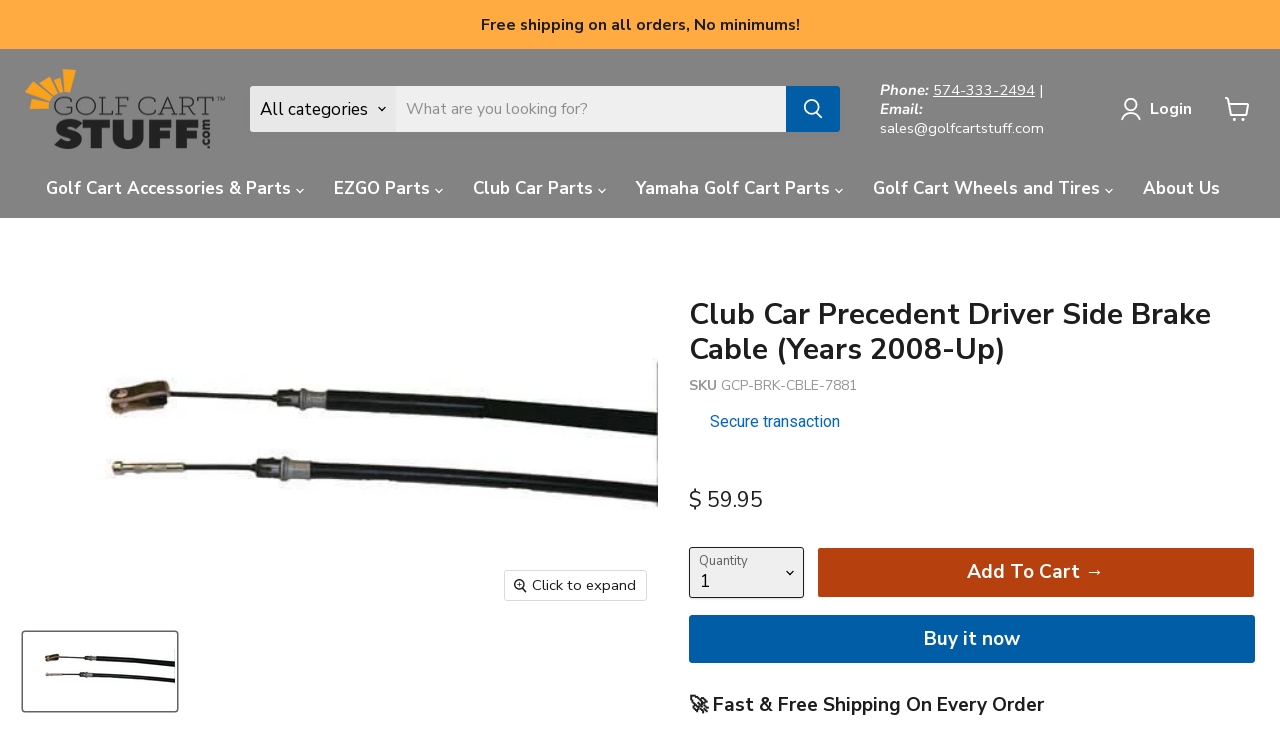

--- FILE ---
content_type: text/html; charset=utf-8
request_url: https://golfcartstuff.com/collections/mechanical-parts/products/club-car-precedent-driver-side-brake-cable-years-2008-up
body_size: 83281
content:

 <!doctype html>
<html class="no-js no-touch" lang="en"> <head> <meta charset="utf-8"> <meta http-equiv="x-ua-compatible" content="IE=edge"> <meta name="facebook-domain-verification" content="3qptfrreucdaf6c7ugf5k8k05jx9i1" /> <link rel="preconnect" href="https://cdn.shopify.com"> <link rel="preconnect" href="https://cdn.shopifycloud.com"> <script>window.discardURLs = true;(()=>{let e=document.documentElement;window.all_scripts=[],window.scObs=new MutationObserver(e=>{e.forEach(({addedNodes:e})=>{e.forEach(e=>{"SCRIPT"===e.tagName&&"web-pixels-manager-setup"==e.id&&(e.type="text/superspeed",window.all_scripts.push(e),e.remove())})})}),window.scObs.observe(e,{childList:!0,subtree:!0})})();window.___l1 = 1;window.___t5 = 5e3;window.___sSt = setTimeout;window.ss_template = "product";window.DENY_SUPERLIST = [];window.superLayer = window.superLayer || [];function _l(){window.superLayer.push(arguments);}</script> <link    href="//golfcartstuff.com/cdn/shop/t/175/assets/theme.css?v=33727194289733856751762173783" rel="stylesheet" type="text/css" media="all" /> <link rel="preload" href="//golfcartstuff.com/cdn/fonts/nunito_sans/nunitosans_n7.25d963ed46da26098ebeab731e90d8802d989fa5.woff2" as="font" crossorigin="anonymous"> <style id="content-visibility">main#site-main .shopify-section:not(:first-child), #shopify-section-static-footer, [data-modal-container], iframe { content-visibility: auto;}</style> <style>
      .supercart-open div#google-merchantwidget-iframe-wrapper {display: none;}
  [data-yotpo-instance-id="392858"] {min-height: 1000px;}</style> <!-- <link rel="preconnect" href="https://fonts.shopifycdn.com"> --> <!-- <link rel="preconnect" href="https://v.shopify.com"> --> <!--Lazy Loading --> <script>/*! lazysizes - v5.3.2 */
    !function(e){var t=function(u,D,f){"use strict";var k,H;if(function(){var e;var t={lazyClass:"lazyload",loadedClass:"lazyloaded",loadingClass:"lazyloading",preloadClass:"lazypreload",errorClass:"lazyerror",autosizesClass:"lazyautosizes",fastLoadedClass:"ls-is-cached",iframeLoadMode:0,srcAttr:"data-src",srcsetAttr:"data-srcset",sizesAttr:"data-sizes",minSize:40,customMedia:{},init:true,expFactor:1.5,hFac:.8,loadMode:2,loadHidden:true,ricTimeout:0,throttleDelay:125};H=u.lazySizesConfig||u.lazysizesConfig||{};for(e in t){if(!(e in H)){H[e]=t[e]}}}(),!D||!D.getElementsByClassName){return{init:function(){},cfg:H,noSupport:true}}var O=D.documentElement,i=u.HTMLPictureElement,P="addEventListener",$="getAttribute",q=u[P].bind(u),I=u.setTimeout,U=u.requestAnimationFrame||I,o=u.requestIdleCallback,j=/^picture$/i,r=["load","error","lazyincluded","_lazyloaded"],a={},G=Array.prototype.forEach,J=function(e,t){if(!a[t]){a[t]=new RegExp("(\\s|^)"+t+"(\\s|$)")}return a[t].test(e[$]("class")||"")&&a[t]},K=function(e,t){if(!J(e,t)){e.setAttribute("class",(e[$]("class")||"").trim()+" "+t)}},Q=function(e,t){var a;if(a=J(e,t)){e.setAttribute("class",(e[$]("class")||"").replace(a," "))}},V=function(t,a,e){var i=e?P:"removeEventListener";if(e){V(t,a)}r.forEach(function(e){t[i](e,a)})},X=function(e,t,a,i,r){var n=D.createEvent("Event");if(!a){a={}}a.instance=k;n.initEvent(t,!i,!r);n.detail=a;e.dispatchEvent(n);return n},Y=function(e,t){var a;if(!i&&(a=u.picturefill||H.pf)){if(t&&t.src&&!e[$]("srcset")){e.setAttribute("srcset",t.src)}a({reevaluate:true,elements:[e]})}else if(t&&t.src){e.src=t.src}},Z=function(e,t){return(getComputedStyle(e,null)||{})[t]},s=function(e,t,a){a=a||e.offsetWidth;while(a<H.minSize&&t&&!e._lazysizesWidth){a=t.offsetWidth;t=t.parentNode}return a},ee=function(){var a,i;var t=[];var r=[];var n=t;var s=function(){var e=n;n=t.length?r:t;a=true;i=false;while(e.length){e.shift()()}a=false};var e=function(e,t){if(a&&!t){e.apply(this,arguments)}else{n.push(e);if(!i){i=true;(D.hidden?I:U)(s)}}};e._lsFlush=s;return e}(),te=function(a,e){return e?function(){ee(a)}:function(){var e=this;var t=arguments;ee(function(){a.apply(e,t)})}},ae=function(e){var a;var i=0;var r=H.throttleDelay;var n=H.ricTimeout;var t=function(){a=false;i=f.now();e()};var s=o&&n>49?function(){o(t,{timeout:n});if(n!==H.ricTimeout){n=H.ricTimeout}}:te(function(){I(t)},true);return function(e){var t;if(e=e===true){n=33}if(a){return}a=true;t=r-(f.now()-i);if(t<0){t=0}if(e||t<9){s()}else{I(s,t)}}},ie=function(e){var t,a;var i=99;var r=function(){t=null;e()};var n=function(){var e=f.now()-a;if(e<i){I(n,i-e)}else{(o||r)(r)}};return function(){a=f.now();if(!t){t=I(n,i)}}},e=function(){var v,m,c,h,e;var y,z,g,p,C,b,A;var n=/^img$/i;var d=/^iframe$/i;var E="onscroll"in u&&!/(gle|ing)bot/.test(navigator.userAgent);var _=0;var w=0;var M=0;var N=-1;var L=function(e){M--;if(!e||M<0||!e.target){M=0}};var x=function(e){if(A==null){A=Z(D.body,"visibility")=="hidden"}return A||!(Z(e.parentNode,"visibility")=="hidden"&&Z(e,"visibility")=="hidden")};var W=function(e,t){var a;var i=e;var r=x(e);g-=t;b+=t;p-=t;C+=t;while(r&&(i=i.offsetParent)&&i!=D.body&&i!=O){r=(Z(i,"opacity")||1)>0;if(r&&Z(i,"overflow")!="visible"){a=i.getBoundingClientRect();r=C>a.left&&p<a.right&&b>a.top-1&&g<a.bottom+1}}return r};var t=function(){var e,t,a,i,r,n,s,o,l,u,f,c;var d=k.elements;if((h=H.loadMode)&&M<8&&(e=d.length)){t=0;N++;for(;t<e;t++){if(!d[t]||d[t]._lazyRace){continue}if(!E||k.prematureUnveil&&k.prematureUnveil(d[t])){R(d[t]);continue}if(!(o=d[t][$]("data-expand"))||!(n=o*1)){n=w}if(!u){u=!H.expand||H.expand<1?O.clientHeight>500&&O.clientWidth>500?500:370:H.expand;k._defEx=u;f=u*H.expFactor;c=H.hFac;A=null;if(w<f&&M<1&&N>2&&h>2&&!D.hidden){w=f;N=0}else if(h>1&&N>1&&M<6){w=u}else{w=_}}if(l!==n){y=innerWidth+n*c;z=innerHeight+n;s=n*-1;l=n}a=d[t].getBoundingClientRect();if((b=a.bottom)>=s&&(g=a.top)<=z&&(C=a.right)>=s*c&&(p=a.left)<=y&&(b||C||p||g)&&(H.loadHidden||x(d[t]))&&(m&&M<3&&!o&&(h<3||N<4)||W(d[t],n))){R(d[t]);r=true;if(M>9){break}}else if(!r&&m&&!i&&M<4&&N<4&&h>2&&(v[0]||H.preloadAfterLoad)&&(v[0]||!o&&(b||C||p||g||d[t][$](H.sizesAttr)!="auto"))){i=v[0]||d[t]}}if(i&&!r){R(i)}}};var a=ae(t);var S=function(e){var t=e.target;if(t._lazyCache){delete t._lazyCache;return}L(e);K(t,H.loadedClass);Q(t,H.loadingClass);V(t,B);X(t,"lazyloaded")};var i=te(S);var B=function(e){i({target:e.target})};var T=function(e,t){var a=e.getAttribute("data-load-mode")||H.iframeLoadMode;if(a==0){e.contentWindow.location.replace(t)}else if(a==1){e.src=t}};var F=function(e){var t;var a=e[$](H.srcsetAttr);if(t=H.customMedia[e[$]("data-media")||e[$]("media")]){e.setAttribute("media",t)}if(a){e.setAttribute("srcset",a)}};var s=te(function(t,e,a,i,r){var n,s,o,l,u,f;if(!(u=X(t,"lazybeforeunveil",e)).defaultPrevented){if(i){if(a){K(t,H.autosizesClass)}else{t.setAttribute("sizes",i)}}s=t[$](H.srcsetAttr);n=t[$](H.srcAttr);if(r){o=t.parentNode;l=o&&j.test(o.nodeName||"")}f=e.firesLoad||"src"in t&&(s||n||l);u={target:t};K(t,H.loadingClass);if(f){clearTimeout(c);c=I(L,2500);V(t,B,true)}if(l){G.call(o.getElementsByTagName("source"),F)}if(s){t.setAttribute("srcset",s)}else if(n&&!l){if(d.test(t.nodeName)){T(t,n)}else{t.src=n}}if(r&&(s||l)){Y(t,{src:n})}}if(t._lazyRace){delete t._lazyRace}Q(t,H.lazyClass);ee(function(){var e=t.complete&&t.naturalWidth>1;if(!f||e){if(e){K(t,H.fastLoadedClass)}S(u);t._lazyCache=true;I(function(){if("_lazyCache"in t){delete t._lazyCache}},9)}if(t.loading=="lazy"){M--}},true)});var R=function(e){if(e._lazyRace){return}var t;var a=n.test(e.nodeName);var i=a&&(e[$](H.sizesAttr)||e[$]("sizes"));var r=i=="auto";if((r||!m)&&a&&(e[$]("src")||e.srcset)&&!e.complete&&!J(e,H.errorClass)&&J(e,H.lazyClass)){return}t=X(e,"lazyunveilread").detail;if(r){re.updateElem(e,true,e.offsetWidth)}e._lazyRace=true;M++;s(e,t,r,i,a)};var r=ie(function(){H.loadMode=3;a()});var o=function(){if(H.loadMode==3){H.loadMode=2}r()};var l=function(){if(m){return}if(f.now()-e<999){I(l,999);return}m=true;H.loadMode=3;a();q("scroll",o,true)};return{_:function(){e=f.now();k.elements=D.getElementsByClassName(H.lazyClass);v=D.getElementsByClassName(H.lazyClass+" "+H.preloadClass);q("scroll",a,true);q("resize",a,true);q("pageshow",function(e){if(e.persisted){var t=D.querySelectorAll("."+H.loadingClass);if(t.length&&t.forEach){U(function(){t.forEach(function(e){if(e.complete){R(e)}})})}}});if(u.MutationObserver){new MutationObserver(a).observe(O,{childList:true,subtree:true,attributes:true})}else{O[P]("DOMNodeInserted",a,true);O[P]("DOMAttrModified",a,true);setInterval(a,999)}q("hashchange",a,true);["focus","mouseover","click","load","transitionend","animationend"].forEach(function(e){D[P](e,a,true)});if(/d$|^c/.test(D.readyState)){l()}else{q("load",l);D[P]("DOMContentLoaded",a);I(l,2e4)}if(k.elements.length){t();ee._lsFlush()}else{a()}},checkElems:a,unveil:R,_aLSL:o}}(),re=function(){var a;var n=te(function(e,t,a,i){var r,n,s;e._lazysizesWidth=i;i+="px";e.setAttribute("sizes",i);if(j.test(t.nodeName||"")){r=t.getElementsByTagName("source");for(n=0,s=r.length;n<s;n++){r[n].setAttribute("sizes",i)}}if(!a.detail.dataAttr){Y(e,a.detail)}});var i=function(e,t,a){var i;var r=e.parentNode;if(r){a=s(e,r,a);i=X(e,"lazybeforesizes",{width:a,dataAttr:!!t});if(!i.defaultPrevented){a=i.detail.width;if(a&&a!==e._lazysizesWidth){n(e,r,i,a)}}}};var e=function(){var e;var t=a.length;if(t){e=0;for(;e<t;e++){i(a[e])}}};var t=ie(e);return{_:function(){a=D.getElementsByClassName(H.autosizesClass);q("resize",t)},checkElems:t,updateElem:i}}(),t=function(){if(!t.i&&D.getElementsByClassName){t.i=true;re._();e._()}};return I(function(){H.init&&t()}),k={cfg:H,autoSizer:re,loader:e,init:t,uP:Y,aC:K,rC:Q,hC:J,fire:X,gW:s,rAF:ee}}(e,e.document,Date);e.lazySizes=t,"object"==typeof module&&module.exports&&(module.exports=t)}("undefined"!=typeof window?window:{});</script> <style>.lazyload,.lazyloading{opacity:0}.lazyloaded{opacity:1;transition:opacity.3s}</style> <title>Club Car Precedent Driver Side Brake Cable (Years 2008-Up) — GOLFCARTSTUFF.COM™</title> <meta name="description" content="Product Description: Driver Side Brake Cable Measures 37-7/8&quot; overall and 30-5/8&quot; housingFits Club Car Precedent 2008-Current Gas and Electric ModelsReplaces OEM number(s): 1035287-02 Specifications: Unit: EachMake Model Year Power: Club Car Precedent 2008-Current Gas and Electric Models OEM Cross Reference: 103528702 "> <link rel="shortcut icon" href="//golfcartstuff.com/cdn/shop/files/favgolfcartstuff-logo-com_1b0044a9-43c2-48a9-b037-fb8fd7c41832_32x32.png?v=1738437552" type="image/png"> <link rel="canonical" href="https://golfcartstuff.com/products/club-car-precedent-driver-side-brake-cable-years-2008-up" /> <meta name="viewport" content="width=device-width">

    
    















<meta property="og:site_name" content="GOLFCARTSTUFF.COM™">
<meta property="og:url" content="https://golfcartstuff.com/products/club-car-precedent-driver-side-brake-cable-years-2008-up">
<meta property="og:title" content="Club Car Precedent Driver Side Brake Cable (Years 2008-Up)">
<meta property="og:type" content="website">
<meta property="og:description" content="Product Description: Driver Side Brake Cable Measures 37-7/8&quot; overall and 30-5/8&quot; housingFits Club Car Precedent 2008-Current Gas and Electric ModelsReplaces OEM number(s): 1035287-02 Specifications: Unit: EachMake Model Year Power: Club Car Precedent 2008-Current Gas and Electric Models OEM Cross Reference: 103528702 "> <meta
      property="og:image"
      content="https://golfcartstuff.com/cdn/shop/products/club-car-precedent-driver-side-brake-cable-years-2008-up-450928_1260x630.jpg?v=1676047542"
    /> <meta
      property="og:image:secure_url"
      content="https://golfcartstuff.com/cdn/shop/products/club-car-precedent-driver-side-brake-cable-years-2008-up-450928_1260x630.jpg?v=1676047542"
    /> <meta property="og:image:width" content="1260" /> <meta property="og:image:height" content="630" /> <meta property="og:image:alt" content="Club Car Precedent Driver Side Brake Cable (Years 2008-Up) - GOLFCARTSTUFF.COM™" />
  


















<meta name="twitter:title" content="Club Car Precedent Driver Side Brake Cable (Years 2008-Up)">
<meta name="twitter:description" content="Product Description: Driver Side Brake Cable Measures 37-7/8&quot; overall and 30-5/8&quot; housingFits Club Car Precedent 2008-Current Gas and Electric ModelsReplaces OEM number(s): 1035287-02 Specifications: Unit: EachMake Model Year Power: Club Car Precedent 2008-Current Gas and Electric Models OEM Cross Reference: 103528702 "> <meta name="twitter:card" content="summary_large_image"> <meta
      property="twitter:image"
      content="https://golfcartstuff.com/cdn/shop/products/club-car-precedent-driver-side-brake-cable-years-2008-up-450928_1200x600_crop_center.jpg?v=1676047542"
    /> <meta property="twitter:image:width" content="1200" /> <meta property="twitter:image:height" content="600" /> <meta property="twitter:image:alt" content="Club Car Precedent Driver Side Brake Cable (Years 2008-Up) - GOLFCARTSTUFF.COM™" /> <script>window.performance && window.performance.mark && window.performance.mark('shopify.content_for_header.start');</script><meta name="facebook-domain-verification" content="ifgk8po1rnbb94x7jrubxzdangzoha">
<meta name="facebook-domain-verification" content="3qptfrreucdaf6c7ugf5k8k05jx9i1">
<meta name="facebook-domain-verification" content="d1cb5p1cd95829ca8k2labeul4ywbw">
<meta id="shopify-digital-wallet" name="shopify-digital-wallet" content="/7566913/digital_wallets/dialog">
<meta name="shopify-checkout-api-token" content="f330d6294b104974660761337755502e">
<meta id="in-context-paypal-metadata" data-shop-id="7566913" data-venmo-supported="true" data-environment="production" data-locale="en_US" data-paypal-v4="true" data-currency="USD">
<link rel="alternate" type="application/json+oembed" href="https://golfcartstuff.com/products/club-car-precedent-driver-side-brake-cable-years-2008-up.oembed">
<script async="async" data-deffered data-src="/checkouts/internal/preloads.js?locale=en-US"></script>
<link rel="preconnect" href="https://shop.app" crossorigin="anonymous">
<script async="async" src="https://shop.app/checkouts/internal/preloads.js?locale=en-US&shop_id=7566913" crossorigin="anonymous"></script>
<script id="apple-pay-shop-capabilities" type="application/json">{"shopId":7566913,"countryCode":"US","currencyCode":"USD","merchantCapabilities":["supports3DS"],"merchantId":"gid:\/\/shopify\/Shop\/7566913","merchantName":"GOLFCARTSTUFF.COM™","requiredBillingContactFields":["postalAddress","email"],"requiredShippingContactFields":["postalAddress","email"],"shippingType":"shipping","supportedNetworks":["visa","masterCard","amex","discover","elo","jcb"],"total":{"type":"pending","label":"GOLFCARTSTUFF.COM™","amount":"1.00"},"shopifyPaymentsEnabled":true,"supportsSubscriptions":true}</script>
<script id="shopify-features" type="application/json">{"accessToken":"f330d6294b104974660761337755502e","betas":["rich-media-storefront-analytics"],"domain":"golfcartstuff.com","predictiveSearch":true,"shopId":7566913,"locale":"en"}</script>
<script>var Shopify = Shopify || {};
Shopify.shop = "golfcartlights-com.myshopify.com";
Shopify.locale = "en";
Shopify.currency = {"active":"USD","rate":"1.0"};
Shopify.country = "US";
Shopify.theme = {"name":"Theme [OPT+BOOST MM-ST][scart-sspeed][new]","id":134200361022,"schema_name":"Empire","schema_version":"6.1.0","theme_store_id":838,"role":"main"};
Shopify.theme.handle = "null";
Shopify.theme.style = {"id":null,"handle":null};
Shopify.cdnHost = "golfcartstuff.com/cdn";
Shopify.routes = Shopify.routes || {};
Shopify.routes.root = "/";</script>
<script type="module">!function(o){(o.Shopify=o.Shopify||{}).modules=!0}(window);</script>
<script>!function(o){function n(){var o=[];function n(){o.push(Array.prototype.slice.apply(arguments))}return n.q=o,n}var t=o.Shopify=o.Shopify||{};t.loadFeatures=n(),t.autoloadFeatures=n()}(window);</script>
<script>
  window.ShopifyPay = window.ShopifyPay || {};
  window.ShopifyPay.apiHost = "shop.app\/pay";
  window.ShopifyPay.redirectState = null;
</script>
<script id="shop-js-analytics" type="application/json">{"pageType":"product"}</script>
<script defer="defer" async type="module" src="//golfcartstuff.com/cdn/shopifycloud/shop-js/modules/v2/client.init-shop-cart-sync_BdyHc3Nr.en.esm.js"></script>
<script defer="defer" async type="module" src="//golfcartstuff.com/cdn/shopifycloud/shop-js/modules/v2/chunk.common_Daul8nwZ.esm.js"></script>
<script type="module">
  await import("//golfcartstuff.com/cdn/shopifycloud/shop-js/modules/v2/client.init-shop-cart-sync_BdyHc3Nr.en.esm.js");
await import("//golfcartstuff.com/cdn/shopifycloud/shop-js/modules/v2/chunk.common_Daul8nwZ.esm.js");

  window.Shopify.SignInWithShop?.initShopCartSync?.({"fedCMEnabled":true,"windoidEnabled":true});

</script>
<script defer="defer" async type="module" src="//golfcartstuff.com/cdn/shopifycloud/shop-js/modules/v2/client.payment-terms_MV4M3zvL.en.esm.js"></script>
<script defer="defer" async type="module" src="//golfcartstuff.com/cdn/shopifycloud/shop-js/modules/v2/chunk.common_Daul8nwZ.esm.js"></script>
<script defer="defer" async type="module" src="//golfcartstuff.com/cdn/shopifycloud/shop-js/modules/v2/chunk.modal_CQq8HTM6.esm.js"></script>
<script type="module">
  await import("//golfcartstuff.com/cdn/shopifycloud/shop-js/modules/v2/client.payment-terms_MV4M3zvL.en.esm.js");
await import("//golfcartstuff.com/cdn/shopifycloud/shop-js/modules/v2/chunk.common_Daul8nwZ.esm.js");
await import("//golfcartstuff.com/cdn/shopifycloud/shop-js/modules/v2/chunk.modal_CQq8HTM6.esm.js");

  
</script>
<script>
  window.Shopify = window.Shopify || {};
  if (!window.Shopify.featureAssets) window.Shopify.featureAssets = {};
  window.Shopify.featureAssets['shop-js'] = {"shop-cart-sync":["modules/v2/client.shop-cart-sync_QYOiDySF.en.esm.js","modules/v2/chunk.common_Daul8nwZ.esm.js"],"init-fed-cm":["modules/v2/client.init-fed-cm_DchLp9rc.en.esm.js","modules/v2/chunk.common_Daul8nwZ.esm.js"],"shop-button":["modules/v2/client.shop-button_OV7bAJc5.en.esm.js","modules/v2/chunk.common_Daul8nwZ.esm.js"],"init-windoid":["modules/v2/client.init-windoid_DwxFKQ8e.en.esm.js","modules/v2/chunk.common_Daul8nwZ.esm.js"],"shop-cash-offers":["modules/v2/client.shop-cash-offers_DWtL6Bq3.en.esm.js","modules/v2/chunk.common_Daul8nwZ.esm.js","modules/v2/chunk.modal_CQq8HTM6.esm.js"],"shop-toast-manager":["modules/v2/client.shop-toast-manager_CX9r1SjA.en.esm.js","modules/v2/chunk.common_Daul8nwZ.esm.js"],"init-shop-email-lookup-coordinator":["modules/v2/client.init-shop-email-lookup-coordinator_UhKnw74l.en.esm.js","modules/v2/chunk.common_Daul8nwZ.esm.js"],"pay-button":["modules/v2/client.pay-button_DzxNnLDY.en.esm.js","modules/v2/chunk.common_Daul8nwZ.esm.js"],"avatar":["modules/v2/client.avatar_BTnouDA3.en.esm.js"],"init-shop-cart-sync":["modules/v2/client.init-shop-cart-sync_BdyHc3Nr.en.esm.js","modules/v2/chunk.common_Daul8nwZ.esm.js"],"shop-login-button":["modules/v2/client.shop-login-button_D8B466_1.en.esm.js","modules/v2/chunk.common_Daul8nwZ.esm.js","modules/v2/chunk.modal_CQq8HTM6.esm.js"],"init-customer-accounts-sign-up":["modules/v2/client.init-customer-accounts-sign-up_C8fpPm4i.en.esm.js","modules/v2/client.shop-login-button_D8B466_1.en.esm.js","modules/v2/chunk.common_Daul8nwZ.esm.js","modules/v2/chunk.modal_CQq8HTM6.esm.js"],"init-shop-for-new-customer-accounts":["modules/v2/client.init-shop-for-new-customer-accounts_CVTO0Ztu.en.esm.js","modules/v2/client.shop-login-button_D8B466_1.en.esm.js","modules/v2/chunk.common_Daul8nwZ.esm.js","modules/v2/chunk.modal_CQq8HTM6.esm.js"],"init-customer-accounts":["modules/v2/client.init-customer-accounts_dRgKMfrE.en.esm.js","modules/v2/client.shop-login-button_D8B466_1.en.esm.js","modules/v2/chunk.common_Daul8nwZ.esm.js","modules/v2/chunk.modal_CQq8HTM6.esm.js"],"shop-follow-button":["modules/v2/client.shop-follow-button_CkZpjEct.en.esm.js","modules/v2/chunk.common_Daul8nwZ.esm.js","modules/v2/chunk.modal_CQq8HTM6.esm.js"],"lead-capture":["modules/v2/client.lead-capture_BntHBhfp.en.esm.js","modules/v2/chunk.common_Daul8nwZ.esm.js","modules/v2/chunk.modal_CQq8HTM6.esm.js"],"checkout-modal":["modules/v2/client.checkout-modal_CfxcYbTm.en.esm.js","modules/v2/chunk.common_Daul8nwZ.esm.js","modules/v2/chunk.modal_CQq8HTM6.esm.js"],"shop-login":["modules/v2/client.shop-login_Da4GZ2H6.en.esm.js","modules/v2/chunk.common_Daul8nwZ.esm.js","modules/v2/chunk.modal_CQq8HTM6.esm.js"],"payment-terms":["modules/v2/client.payment-terms_MV4M3zvL.en.esm.js","modules/v2/chunk.common_Daul8nwZ.esm.js","modules/v2/chunk.modal_CQq8HTM6.esm.js"]};
</script>
<script>(function() {
  var isLoaded = false;
  function asyncLoad() {
    if (isLoaded) return;
    isLoaded = true;
    var urls = ["\/\/staticw2.yotpo.com\/GAhTg8qwO5oRrlngcCCTh5ctVS2ld6RPV1vWdrAE\/widget.js?shop=golfcartlights-com.myshopify.com","https:\/\/fastsimon.akamaized.net\/fast-simon-autocomplete-init.umd.js?mode=shopify\u0026UUID=6ba23dd9-b7ac-4ad4-9163-3fb49012fd64\u0026store=7566913\u0026shop=golfcartlights-com.myshopify.com","\/\/cdn.shopify.com\/proxy\/56cf72f793ff5da5faaa9a4b6c6a5399418600ce5fb03f2385d17af0f35c4690\/forms-akamai.smsbump.com\/581914\/form_158227.js?ver=1715937824\u0026shop=golfcartlights-com.myshopify.com\u0026sp-cache-control=cHVibGljLCBtYXgtYWdlPTkwMA","https:\/\/www.storeya.com\/externalscript\/exitpop?id=4584ABF3\u0026c=874\u0026shop=golfcartlights-com.myshopify.com","https:\/\/cdn.rebuyengine.com\/onsite\/js\/rebuy.js?shop=golfcartlights-com.myshopify.com","https:\/\/d18eg7dreypte5.cloudfront.net\/browse-abandonment\/smsbump_timer.js?shop=golfcartlights-com.myshopify.com","https:\/\/omnisnippet1.com\/platforms\/shopify.js?source=scriptTag\u0026v=2025-10-08T17\u0026shop=golfcartlights-com.myshopify.com"];
    for (var i = 0; i <urls.length; i++) {
      var s = document.createElement('script');
      s.type = 'text/javascript';
      s.async = true;
      s.dataset.src = urls[i]; s.dataset.deffered = "";
      var x = document.getElementsByTagName('script')[0];
      x.parentNode.insertBefore(s, x);
    }
  };
  if(window.attachEvent) {
    window.attachEvent('onload', asyncLoad);
  } else {
    window.addEventListener('load', asyncLoad, false);
  }
})();</script>
<script id="__st">var __st={"a":7566913,"offset":-18000,"reqid":"2265ad11-edb3-4485-89a9-277e8ffe1e0f-1768981223","pageurl":"golfcartstuff.com\/collections\/mechanical-parts\/products\/club-car-precedent-driver-side-brake-cable-years-2008-up","u":"f43e5b4f6720","p":"product","rtyp":"product","rid":6713835651134};</script>
<script>window.ShopifyPaypalV4VisibilityTracking = true;</script>
<script id="captcha-bootstrap">!function(){'use strict';const t='contact',e='account',n='new_comment',o=[[t,t],['blogs',n],['comments',n],[t,'customer']],c=[[e,'customer_login'],[e,'guest_login'],[e,'recover_customer_password'],[e,'create_customer']],r=t=>t.map((([t,e])=>`form[action*='/${t}']:not([data-nocaptcha='true']) input[name='form_type'][value='${e}']`)).join(','),a=t=>()=>t?[...document.querySelectorAll(t)].map((t=>t.form)):[];function s(){const t=[...o],e=r(t);return a(e)}const i='password',u='form_key',d=['recaptcha-v3-token','g-recaptcha-response','h-captcha-response',i],f=()=>{try{return window.sessionStorage}catch{return}},m='__shopify_v',_=t=>t.elements[u];function p(t,e,n=!1){try{const o=window.sessionStorage,c=JSON.parse(o.getItem(e)),{data:r}=function(t){const{data:e,action:n}=t;return t[m]||n?{data:e,action:n}:{data:t,action:n}}(c);for(const[e,n]of Object.entries(r))t.elements[e]&&(t.elements[e].value=n);n&&o.removeItem(e)}catch(o){console.error('form repopulation failed',{error:o})}}const l='form_type',E='cptcha';function T(t){t.dataset[E]=!0}const w=window,h=w.document,L='Shopify',v='ce_forms',y='captcha';let A=!1;((t,e)=>{const n=(g='f06e6c50-85a8-45c8-87d0-21a2b65856fe',I='https://cdn.shopify.com/shopifycloud/storefront-forms-hcaptcha/ce_storefront_forms_captcha_hcaptcha.v1.5.2.iife.js',D={infoText:'Protected by hCaptcha',privacyText:'Privacy',termsText:'Terms'},(t,e,n)=>{const o=w[L][v],c=o.bindForm;if(c)return c(t,g,e,D).then(n);var r;o.q.push([[t,g,e,D],n]),r=I,A||(h.body.append(Object.assign(h.createElement('script'),{id:'captcha-provider',async:!0,src:r})),A=!0)});var g,I,D;w[L]=w[L]||{},w[L][v]=w[L][v]||{},w[L][v].q=[],w[L][y]=w[L][y]||{},w[L][y].protect=function(t,e){n(t,void 0,e),T(t)},Object.freeze(w[L][y]),function(t,e,n,w,h,L){const[v,y,A,g]=function(t,e,n){const i=e?o:[],u=t?c:[],d=[...i,...u],f=r(d),m=r(i),_=r(d.filter((([t,e])=>n.includes(e))));return[a(f),a(m),a(_),s()]}(w,h,L),I=t=>{const e=t.target;return e instanceof HTMLFormElement?e:e&&e.form},D=t=>v().includes(t);t.addEventListener('submit',(t=>{const e=I(t);if(!e)return;const n=D(e)&&!e.dataset.hcaptchaBound&&!e.dataset.recaptchaBound,o=_(e),c=g().includes(e)&&(!o||!o.value);(n||c)&&t.preventDefault(),c&&!n&&(function(t){try{if(!f())return;!function(t){const e=f();if(!e)return;const n=_(t);if(!n)return;const o=n.value;o&&e.removeItem(o)}(t);const e=Array.from(Array(32),(()=>Math.random().toString(36)[2])).join('');!function(t,e){_(t)||t.append(Object.assign(document.createElement('input'),{type:'hidden',name:u})),t.elements[u].value=e}(t,e),function(t,e){const n=f();if(!n)return;const o=[...t.querySelectorAll(`input[type='${i}']`)].map((({name:t})=>t)),c=[...d,...o],r={};for(const[a,s]of new FormData(t).entries())c.includes(a)||(r[a]=s);n.setItem(e,JSON.stringify({[m]:1,action:t.action,data:r}))}(t,e)}catch(e){console.error('failed to persist form',e)}}(e),e.submit())}));const S=(t,e)=>{t&&!t.dataset[E]&&(n(t,e.some((e=>e===t))),T(t))};for(const o of['focusin','change'])t.addEventListener(o,(t=>{const e=I(t);D(e)&&S(e,y())}));const B=e.get('form_key'),M=e.get(l),P=B&&M;t.addEventListener('DOMContentLoaded',(()=>{const t=y();if(P)for(const e of t)e.elements[l].value===M&&p(e,B);[...new Set([...A(),...v().filter((t=>'true'===t.dataset.shopifyCaptcha))])].forEach((e=>S(e,t)))}))}(h,new URLSearchParams(w.location.search),n,t,e,['guest_login'])})(!0,!0)}();</script>
<script integrity="sha256-4kQ18oKyAcykRKYeNunJcIwy7WH5gtpwJnB7kiuLZ1E=" data-source-attribution="shopify.loadfeatures" data-deffered defer="defer" data-src="//golfcartstuff.com/cdn/shopifycloud/storefront/assets/storefront/load_feature-a0a9edcb.js" crossorigin="anonymous"></script>
<script crossorigin="anonymous" data-deffered defer="defer" data-src="//golfcartstuff.com/cdn/shopifycloud/storefront/assets/shopify_pay/storefront-65b4c6d7.js?v=20250812"></script>
<script data-source-attribution="shopify.dynamic_checkout.dynamic.init">var Shopify=Shopify||{};Shopify.PaymentButton=Shopify.PaymentButton||{isStorefrontPortableWallets:!0,init:function(){window.Shopify.PaymentButton.init=function(){};var t=document.createElement("script");t.src="https://golfcartstuff.com/cdn/shopifycloud/portable-wallets/latest/portable-wallets.en.js",t.type="module",document.head.appendChild(t)}};
</script>
<script data-source-attribution="shopify.dynamic_checkout.buyer_consent">
  function portableWalletsHideBuyerConsent(e){var t=document.getElementById("shopify-buyer-consent"),n=document.getElementById("shopify-subscription-policy-button");t&&n&&(t.classList.add("hidden"),t.setAttribute("aria-hidden","true"),n.removeEventListener("click",e))}function portableWalletsShowBuyerConsent(e){var t=document.getElementById("shopify-buyer-consent"),n=document.getElementById("shopify-subscription-policy-button");t&&n&&(t.classList.remove("hidden"),t.removeAttribute("aria-hidden"),n.addEventListener("click",e))}window.Shopify?.PaymentButton&&(window.Shopify.PaymentButton.hideBuyerConsent=portableWalletsHideBuyerConsent,window.Shopify.PaymentButton.showBuyerConsent=portableWalletsShowBuyerConsent);
</script>
<script>
  function portableWalletsCleanup(e){e&&e.src&&console.error("Failed to load portable wallets script "+e.src);var t=document.querySelectorAll("shopify-accelerated-checkout .shopify-payment-button__skeleton, shopify-accelerated-checkout-cart .wallet-cart-button__skeleton"),e=document.getElementById("shopify-buyer-consent");for(let e=0;e<t.length;e++)t[e].remove();e&&e.remove()}function portableWalletsNotLoadedAsModule(e){e instanceof ErrorEvent&&"string"==typeof e.message&&e.message.includes("import.meta")&&"string"==typeof e.filename&&e.filename.includes("portable-wallets")&&(window.removeEventListener("error",portableWalletsNotLoadedAsModule),window.Shopify.PaymentButton.failedToLoad=e,"loading"===document.readyState?document.addEventListener("DOMContentLoaded",window.Shopify.PaymentButton.init):window.Shopify.PaymentButton.init())}window.addEventListener("error",portableWalletsNotLoadedAsModule);
</script>

<script type="module" src="https://golfcartstuff.com/cdn/shopifycloud/portable-wallets/latest/portable-wallets.en.js" onError="portableWalletsCleanup(this)" crossorigin="anonymous"></script>
<script nomodule>
  document.addEventListener("DOMContentLoaded", portableWalletsCleanup);
</script>

<link id="shopify-accelerated-checkout-styles" rel="stylesheet" media="screen" href="https://golfcartstuff.com/cdn/shopifycloud/portable-wallets/latest/accelerated-checkout-backwards-compat.css" crossorigin="anonymous">
<style id="shopify-accelerated-checkout-cart">
        #shopify-buyer-consent {
  margin-top: 1em;
  display: inline-block;
  width: 100%;
}

#shopify-buyer-consent.hidden {
  display: none;
}

#shopify-subscription-policy-button {
  background: none;
  border: none;
  padding: 0;
  text-decoration: underline;
  font-size: inherit;
  cursor: pointer;
}

#shopify-subscription-policy-button::before {
  box-shadow: none;
}

      </style>

<script>window.performance && window.performance.mark && window.performance.mark('shopify.content_for_header.end');</script> <script>
      window.Shopify = window.Shopify || {};
      window.Shopify.routes = { 
        root: "/"
      };</script> <script src="https://code.jquery.com/jquery-3.7.0.min.js" defer></script> <script defer>
      window.Theme = window.Theme || {};
      window.Theme.version = '6.1.0';
      window.Theme.name = 'Empire';
      window.Theme.routes = {
        "root_url": "/",
        "account_url": "/account",
        "account_login_url": "https://golfcartstuff.com/customer_authentication/redirect?locale=en&region_country=US",
        "account_logout_url": "/account/logout",
        "account_register_url": "https://shopify.com/7566913/account?locale=en",
        "account_addresses_url": "/account/addresses",
        "collections_url": "/collections",
        "all_products_collection_url": "/collections/all",
        "search_url": "/search",
        "cart_url": "/cart",
        "cart_add_url": "/cart/add",
        "cart_change_url": "/cart/change",
        "cart_clear_url": "/cart/clear",
        "product_recommendations_url": "/recommendations/products",
      };</script> <style>
      .station-tabs-content-inner table{
        height: auto !important;
        width: 100% !important;
      }
      .station-tabs-content-inner table tbody{
        display:table !important;
        width:100%;
      }
      .site-header--full-width .navmenu-meganav-wrapper{
       width:97%; 
      }
      ul.navmenu.navmenu-depth-2.navmenu-meganav-standard__items{
        grid-gap: 0px;
      }
      
      /* TJD custom css */
      ul.navmenu.navmenu-depth-2.navmenu-meganav-standard__items{
        grid-gap: 20px;
      }
      figure.productitem--image { aspect-ratio: 1/1;}</style> <script>
var pplr_cart = {"note":null,"attributes":{},"original_total_price":0,"total_price":0,"total_discount":0,"total_weight":0.0,"item_count":0,"items":[],"requires_shipping":false,"currency":"USD","items_subtotal_price":0,"cart_level_discount_applications":[],"checkout_charge_amount":0};
var pplr_shop_currency = "USD";
var pplr_enabled_currencies_size = 1;
var pplr_money_formate = "$ {{amount}}";
var pplr_manual_theme_selector=["CartCount span","tr:has([name*=updates])","tr img:first",".line-item__title, .meta span",".pplr_item_price",".pplr_item_line_price",".pplr_item_remove",".pplr_item_update",".pplr_subtotal_price","form[action*=cart] [name=checkout]","Click To View Image"];
</script>
<script async data-src="//cdn-zeptoapps.com/product-personalizer/pplr_common.js?v=21" ></script> <!-- <script>
      _l("//golfcartstuff.com/cdn/shop/t/175/assets/instantPage.min.js?v=52785123281323669031753317719", 1000);</script> --> <style>
      #y-badges .y-badge-reviews { top: -115px !important; }
      #y-badges .y-badge-stars { top: 85px !important; }
      #y-badges .y-badges-certified { top: 107px !important; }
      #y-badges .y-powered-by { top: 155px !important; }</style> <script type="text/javascript">(function e(){var e=document.createElement("script");e.type="text/javascript",e.async=true,e.src="//staticw2.yotpo.com/GAhTg8qwO5oRrlngcCCTh5ctVS2ld6RPV1vWdrAE/widget.js";var t=document.getElementsByTagName("script")[0];t.parentNode.insertBefore(e,t)})();</script>
    




<!-- "snippets/shogun-head.liquid" was not rendered, the associated app was uninstalled --> <!-- Yotpo JavaScript > snippets > yotpo js.liquid --> <script type="text/javascript">
      (function e(){var e=document.createElement("script");e.type="text/javascript",
        e.async=true,e.src="//staticw2.yotpo.com/GAhTg8qwO5oRrlngcCCTh5ctVS2ld6RPV1vWdrAE/widget.js";var t=document.getElementsByTagName("script")[0];t.parentNode.insertBefore(e,t)})();</script> <!-- End of Yotpo JavaScript --> <!-- BEGIN MerchantWidget Code --> <script id='merchantWidgetScript' src="https://www.gstatic.com/shopping/merchant/merchantwidget.js" defer></script> <script type="text/javascript">
      merchantWidgetScript.addEventListener('load', function () {
        merchantwidget.start({
         position: 'RIGHT_BOTTOM'
       });
      });</script> <!-- END MerchantWidget Code -->
<!-- BEGIN app block: shopify://apps/yotpo-product-reviews/blocks/settings/eb7dfd7d-db44-4334-bc49-c893b51b36cf -->


  <script type="text/javascript" src="https://cdn-widgetsrepository.yotpo.com/v1/loader/GAhTg8qwO5oRrlngcCCTh5ctVS2ld6RPV1vWdrAE?languageCode=en" async></script>



  
<!-- END app block --><!-- BEGIN app block: shopify://apps/klaviyo-email-marketing-sms/blocks/klaviyo-onsite-embed/2632fe16-c075-4321-a88b-50b567f42507 -->












  <script async src="https://static.klaviyo.com/onsite/js/RQFbAP/klaviyo.js?company_id=RQFbAP"></script>
  <script>!function(){if(!window.klaviyo){window._klOnsite=window._klOnsite||[];try{window.klaviyo=new Proxy({},{get:function(n,i){return"push"===i?function(){var n;(n=window._klOnsite).push.apply(n,arguments)}:function(){for(var n=arguments.length,o=new Array(n),w=0;w<n;w++)o[w]=arguments[w];var t="function"==typeof o[o.length-1]?o.pop():void 0,e=new Promise((function(n){window._klOnsite.push([i].concat(o,[function(i){t&&t(i),n(i)}]))}));return e}}})}catch(n){window.klaviyo=window.klaviyo||[],window.klaviyo.push=function(){var n;(n=window._klOnsite).push.apply(n,arguments)}}}}();</script>

  
    <script id="viewed_product">
      if (item == null) {
        var _learnq = _learnq || [];

        var MetafieldReviews = null
        var MetafieldYotpoRating = null
        var MetafieldYotpoCount = null
        var MetafieldLooxRating = null
        var MetafieldLooxCount = null
        var okendoProduct = null
        var okendoProductReviewCount = null
        var okendoProductReviewAverageValue = null
        try {
          // The following fields are used for Customer Hub recently viewed in order to add reviews.
          // This information is not part of __kla_viewed. Instead, it is part of __kla_viewed_reviewed_items
          MetafieldReviews = {"rating_count":0};
          MetafieldYotpoRating = "0"
          MetafieldYotpoCount = "0"
          MetafieldLooxRating = null
          MetafieldLooxCount = null

          okendoProduct = null
          // If the okendo metafield is not legacy, it will error, which then requires the new json formatted data
          if (okendoProduct && 'error' in okendoProduct) {
            okendoProduct = null
          }
          okendoProductReviewCount = okendoProduct ? okendoProduct.reviewCount : null
          okendoProductReviewAverageValue = okendoProduct ? okendoProduct.reviewAverageValue : null
        } catch (error) {
          console.error('Error in Klaviyo onsite reviews tracking:', error);
        }

        var item = {
          Name: "Club Car Precedent Driver Side Brake Cable (Years 2008-Up)",
          ProductID: 6713835651134,
          Categories: ["Club Car Golf Cart Accessories","Club Car Golf Cart Mechanical Parts","Club Car Mechanical Replacement Parts","Club Car Precedent Accessories \u0026 Parts","Club Car Precedent Golf Cart Parts","Golf Cart Parts","Mechanical Replacement Parts","Products"],
          ImageURL: "https://golfcartstuff.com/cdn/shop/products/club-car-precedent-driver-side-brake-cable-years-2008-up-450928_grande.jpg?v=1676047542",
          URL: "https://golfcartstuff.com/products/club-car-precedent-driver-side-brake-cable-years-2008-up",
          Brand: "GOLFCARTSTUFF.COM™",
          Price: "$ 59.95",
          Value: "59.95",
          CompareAtPrice: "$ 0.00"
        };
        _learnq.push(['track', 'Viewed Product', item]);
        _learnq.push(['trackViewedItem', {
          Title: item.Name,
          ItemId: item.ProductID,
          Categories: item.Categories,
          ImageUrl: item.ImageURL,
          Url: item.URL,
          Metadata: {
            Brand: item.Brand,
            Price: item.Price,
            Value: item.Value,
            CompareAtPrice: item.CompareAtPrice
          },
          metafields:{
            reviews: MetafieldReviews,
            yotpo:{
              rating: MetafieldYotpoRating,
              count: MetafieldYotpoCount,
            },
            loox:{
              rating: MetafieldLooxRating,
              count: MetafieldLooxCount,
            },
            okendo: {
              rating: okendoProductReviewAverageValue,
              count: okendoProductReviewCount,
            }
          }
        }]);
      }
    </script>
  




  <script>
    window.klaviyoReviewsProductDesignMode = false
  </script>







<!-- END app block --><!-- BEGIN app block: shopify://apps/tablepress-size-chart/blocks/tablepress-block-dev/0315ebd4-567b-4721-9e07-500c79914395 --><script>console.log('Script tag load tp')</script>
<script>
var TP_IDX_url = "https://app.identixweb.com/";
</script>


	
		<script type="text/javascript" async src="https://app.identixweb.com/tablepress/assets/js/tablepress.js"></script>
	


<!-- END app block --><!-- BEGIN app block: shopify://apps/superspeed-web-vitals/blocks/app-embed/ea1b2c2c-4644-44b9-b10b-fdb914884a8c --><!-- Copyright (c) Superspeed | https://superspeedapp.com NOTICE: All information contained herein is property of Superspeed. The intellectual and technical concepts contained herein are proprietary to Superspeed and are protected by trade secret and copyright law. Reproduction of this code is strictly forbidden unless prior written permission is obtained from Superspeed. If violated, legal action will be taken. -->





<script type="text/javascript">
  (() => {
    window.__ss_snq = 30; window.requestIdleCallback=window.requestIdleCallback||function(e){var n=Date.now();return setTimeout(function(){e({didTimeout:!1,timeRemaining:function(){return Math.max(0,50-(Date.now()-n))}})},1)},window.cancelIdleCallback=window.cancelIdleCallback||function(e){clearTimeout(e)};
    window.delayed=(e,t,d=1,i={},r=null)=>{if(!e||!t||"number"!=typeof d)return;const a=document.createElement(t),{fetchpriority:c="low",type:n="text/javascript",defer:o=!0,async:p=!1,preload:s=!1,media:y="",id:l=""}=i;a.fetchpriority=i.fetchpriority,i.id&&(a.id=i.id),"link"===t?(a.rel="stylesheet",a.href=e,a.type="text/css",i.media&&(a.media=i.media)):"script"===t&&(i.defer&&(a.defer=o),i.async&&(a.async=p),r&&(a.onload=()=>{r()}),a.src=e,a.type=n),setTimeout((()=>{document.head.appendChild(a)}),d)};
    window.pushToMain = async function(){return"scheduler"in window&&"yield"in window.scheduler?await window.scheduler.yield():new Promise(e=>{setTimeout(e,0)})}
    Object.defineProperty(Array.prototype, 'forEachAsync', { enumerable: false, value: function(n,t) { var i=this;setTimeout(function(){var r=0,e=function(){this.burned||(this.burned=!0,++r>=i.length?t&&t():n(i[r],e.bind({})))};0==i.length?t&&t():n(i[0],e.bind({}))},0); } });
    const HTMLParsedElement=(()=>{const e="DOMContentLoaded",t=new WeakMap,n=[],a=e=>{do{if(e.nextSibling)return!0}while(e=e.parentNode);return!1},r=()=>{n.splice(0).forEach(e=>{!0!==t.get(e[0])&&(t.set(e[0],!0),e[0][e[1]]())})};document.addEventListener(e,r);class s extends HTMLElement{static withParsedCallback(s,i="parsed"){const{prototype:c}=s,{connectedCallback:o}=c,l=i+"Callback",d=(t,n,a,r)=>{n.disconnect(),a.removeEventListener(e,r),u(t)},u=e=>{n.length||requestAnimationFrame(r),n.push([e,l])};return Object.defineProperties(c,{connectedCallback:{configurable:!0,writable:!0,value(){if(o&&o.apply(this,arguments),l in this&&!t.has(this)){const n=this,{ownerDocument:r}=n;if(t.set(n,!1),"complete"===r.readyState||a(n))u(n);else{const t=()=>d(n,s,r,t);r.addEventListener(e,t);const s=new MutationObserver(()=>{a(n)&&d(n,s,r,t)});s.observe(n.parentNode,{childList:!0,subtree:!0})}}}},[i]:{configurable:!0,get(){return!0===t.get(this)}}}),s}}return s.withParsedCallback(s)})();
    (()=>{var l=Object.defineProperty;var r=(s,t,e)=>t in s?l(s,t,{enumerable:!0,configurable:!0,writable:!0,value:e}):s[t]=e;var i=(s,t,e)=>(r(s,typeof t!="symbol"?t+"":t,e),e);var a=class extends HTMLElement{constructor(){super();i(this,"_process",async()=>{let t=this;if(t.showMsg("PROCESS START:",t.loaded),t.loaded!=!0)try{let c=await(await caches.match(new Request(t.url))).blob(),h=URL.createObjectURL(c);this._inject(h)}catch(e){t.showMsg("NOT FOUND:",e),this._add()}});i(this,"_add",async()=>{try{await(await caches.open("my-cache")).add(new Request(this.url)),this._process(this.url)}catch(t){this.showMsg("FALLBACK",t),delayed&&delayed(this.url,"script",this.timer||1),this._complete();return}});this.startTime=performance.now(),this.s=document.createElement("script"),this.loaded=!1,this.debug=!1,this.callback=!1,this.ms=null}connectedCallback(){this.url=this.getAttribute("href"),this.timer=this.getAttribute("timer"),this.ondom=this.getAttribute("ondom"),this.debug=this.getAttribute("debug")&&this.getAttribute("debug")=="yes"||Shopify&&Shopify.ss&&Shopify.ss.data.debug,this.callback=this.getAttribute("callback"),this.showMsg("CONNECTED:",this.url),this.timer?setTimeout(()=>this._process(),this.timer||1):this._process()}_inject(t){let e=this;e.showMsg("INJECT START"),e.s.defer="defer",e.s.src=t,e.s.id=e.url,e.s.onload=function(){e._complete(),e.callback&&requestIdleCallback(()=>{e.showMsg("CALLBACK",e.callback),typeof window[e.callback]=="function"&&window[e.callback]()})},requestIdleCallback(()=>document.body.appendChild(e.s))}_complete(){let t=this;t.endTime=performance.now(),t.loaded=!0,t.ms=`${t.endTime-t.startTime} ms`,t.showMsg("INJECTED TIME:",t.ms),t.showMsg("LOCATION:",t.s)}showMsg(t,e){!this.debug||console.log(t,e)}};customElements.define("ss-script",a);})();
    (()=>{var h=Object.defineProperty;var o=(s,t,e)=>t in s?h(s,t,{enumerable:!0,configurable:!0,writable:!0,value:e}):s[t]=e;var l=(s,t,e)=>(o(s,typeof t!="symbol"?t+"":t,e),e);var c=class extends HTMLElement{constructor(){super();l(this,"_process",async()=>{let t=this;if(t.showMsg("PROCESS START:",t.loaded),t.count++,t.loaded!=!0&&!(t.count>10))try{let e=await caches.match(new Request(t.url)),i=null;if(t.type=="blob"){let a=await e.blob();i=URL.createObjectURL(a),delayed(i,"link",1);return}else i=await e.text();i!=null&&this._inject(i)}catch(e){t.showMsg("NOT FOUND:",e),this._add()}});l(this,"_add",async()=>{try{await(await caches.open("my-cache")).add(new Request(this.url)),this._process(this.url)}catch(t){this.showMsg("FALLBACK",t),delayed&&delayed(this.url,"link",this.timer||1),this._complete()}});this.startTime=performance.now(),this.s=document.createElement("style"),this.loaded=!1,this.debug=!1,this.callback=!1,this.ms=null,this.type="text",this.count=0}connectedCallback(){this.url=this.getAttribute("href"),this.timer=this.getAttribute("timer"),this.debug=this.getAttribute("debug")&&this.getAttribute("debug")=="yes",this.callback=this.getAttribute("callback"),this.type=this.getAttribute("type"),this.showMsg("CONNECTED:",this.url),this.timer?setTimeout(()=>this._process(),this.timer||1):this._process()}_inject(t){let e=this;e.showMsg("INJECT START"),e.s.textContent=t,e.s.onload=function(){e._complete(),e.callback&&requestIdleCallback(()=>{e.showMsg("CALLBACK",e.callback),typeof window[e.callback]=="function"&&window[e.callback]()})},requestIdleCallback(()=>document.body.appendChild(e.s))}_complete(){let t=this;t.endTime=performance.now(),t.loaded=!0,t.ms=`${t.endTime-t.startTime} ms`,t.showMsg("INJECTED TIME:",t.ms),t.showMsg("LOCATION:",t.s)}showMsg(t,e){!this.debug||console.log(t,e)}};customElements.define("ss-link",c);})();(()=>{let defboom = 8000;window.BOOMR=window.BOOMR||{},window.BOOMR.snippetExecuted=!0,setTimeout(()=>{let e=document.querySelector('[class="boomerang"]');if(e){window.BOOMR.snippetExecuted=!1,boomHTML=e.innerHTML;var n=document.createElement("script");n.innerHTML=boomHTML,document.head.insertAdjacentElement("beforeEnd",n)}},Number(defboom));})();          (()=>{ var precheck=(()=>{var y=Object.defineProperty;var g=Object.getOwnPropertyDescriptor;var A=Object.getOwnPropertyNames;var S=Object.prototype.hasOwnProperty;var x=r=>y(r,"__esModule",{value:!0});var B=(r,t)=>{for(var e in t)y(r,e,{get:t[e],enumerable:!0})},P=(r,t,e,o)=>{if(t&&typeof t=="object"||typeof t=="function")for(let n of A(t))!S.call(r,n)&&(e||n!=="default")&&y(r,n,{get:()=>t[n],enumerable:!(o=g(t,n))||o.enumerable});return r};var L=(r=>(t,e)=>r&&r.get(t)||(e=P(x({}),t,1),r&&r.set(t,e),e))(typeof WeakMap!="undefined"?new WeakMap:0);var I={};B(I,{init:()=>w,release_all:()=>k});var s="javascript/blocked",i={denylist:window.DENY_SUPERLIST},l={denylisted:[]};var d=(r,t)=>r&&(!t||t!==s)&&(!i.denylist||i.denylist.some(e=>e.test(r))),f=function(r){let t=r.getAttribute("src");return i.denylist&&i.denylist.every(e=>!e.test(t))};var b=new MutationObserver(r=>{for(let t=0;t<r.length;t++){let{addedNodes:e}=r[t];for(let o=0;o<e.length;o++){let n=e[o];if(n.nodeType===1&&n.tagName==="SCRIPT"&&n.src!==""){let a=n.src,p=n.type;if(d(a,p)){l.denylisted.push([n,n.type]),n.type=s;let c=function(m){n.getAttribute("type")===s&&m.preventDefault(),n.removeEventListener("beforescriptexecute",c)};n.addEventListener("beforescriptexecute",c),n.parentElement&&n.parentElement.removeChild(n)}}}}});function E(){b.observe(document.documentElement,{childList:!0,subtree:!0})}var T=document.createElement,u={src:Object.getOwnPropertyDescriptor(HTMLScriptElement.prototype,"src"),type:Object.getOwnPropertyDescriptor(HTMLScriptElement.prototype,"type")};function h(){document.createElement=function(...r){if(r[0].toLowerCase()!=="script")return T.bind(document)(...r);let t=T.bind(document)(...r);try{Object.defineProperties(t,{src:{...u.src,set(e){d(e,t.type)&&u.type.set.call(this,s),u.src.set.call(this,e)}},type:{...u.type,get(){let e=u.type.get.call(this);return e===s||d(this.src,e)?null:e},set(e){let o=d(t.src,t.type)?s:e;u.type.set.call(this,o)}}}),t.setAttribute=function(e,o){e==="type"||e==="src"?t[e]=o:HTMLScriptElement.prototype.setAttribute.call(t,e,o)}}catch{}return t}}var v=function(...r){r.length<1?i.denylist=[]:i.denylist&&(i.denylist=i.denylist.filter(o=>r.every(n=>{if(typeof n=="string")return!o.test(n);if(n instanceof RegExp)return o.toString()!==n.toString()})));let t=document.querySelectorAll(`script[type="${s}"]`);for(let o=0;o<t.length;o++){let n=t[o];f(n)&&(l.denylisted.push([n,"application/javascript"]),n.parentElement.removeChild(n))}let e=0;[...l.denylisted].forEach(([o,n],a)=>{if(f(o)){let p=document.createElement("script");for(let c=0;c<o.attributes.length;c++){let m=o.attributes[c];m.name!=="src"&&m.name!=="type"&&p.setAttribute(m.name,o.attributes[c].value)}p.setAttribute("src",o.src),p.setAttribute("type",n||"application/javascript"),document.head.appendChild(p),l.denylisted.splice(a-e,1),e++}}),i.denylist&&i.denylist.length<1&&b.disconnect()};var k=r=>{setTimeout(()=>v(),r)};function w({denylist:r,release:t}={}){i.denylist=(i.denylist||r)&&[...i.denylist||[],...r||[]],E(),h(),k(t)}return L(I);})();          precheck.init({ release: Number(3e3), denylist: [/shop_events_listener/, /trekkie/] });})();
})();
</script>


<!-- BEGIN app snippet: workers -->
<script>
  (function () {
    function t(e,t) { setTimeout(e, t) };


    const NA = navigator;
    if (NA) {
      let sN = (NA.connection && (NA.connection.saveData == true || NA.connection.effectiveType != '4g'))
      let sM = (NA.deviceMemory && NA.deviceMemory <= 4)
      let sC = (NA.hardwareConcurrency && NA.hardwareConcurrency <= 4)
      window.__is_slow = sN || sM || sC;
    }

    function hrf() {
      let blob = new Blob([`
      self.addEventListener("message",async a=>{let t,s,e=a.data.url;e.includes("https")||(e="https:"+e);try{s=await (t=await caches.match(e)).blob(),console.log("FOUND")}catch{let l=await caches.open("ss-sty"),i=new Request(e,{priority:"auto"});await l.add(i),s=await (t=await caches.match(e)).blob(),console.log("NOT FOUND",s)}self.postMessage({url:a.data.url,blob:s})});
    `], { type: "text/javascript" });
      window.hrfw = new Worker(window.URL.createObjectURL(blob));
      hrfw.addEventListener("message", async (event) => {
        let data = event.data;
        let url = URL.createObjectURL(data.blob);

        if (data.url.includes('.css')) {
          let element = document.querySelector(`[data-href='${data.url}']`);
          if (!element) {
            delayed(url, 'link', 1);
          } else {
            element.href = url;
          }
        }

        if (data.url.includes('.js')) {
          let element = document.querySelector(`script[data-src='${data.url}']`);
          if (!element) {
            delayed(url, 'script', 1);
          } else {
            requestIdleCallback(() => { element.src = url }, { timeout: 1000 });
          }
        }

        if (window.discardURLs) {
          setTimeout(() => { requestIdleCallback(() => URL.revokeObjectURL(url)); }, 2e3);
        }
      });
    }function s() {
      var blob = new Blob([`self.addEventListener('message', async event => {
        let data = event.data;
        let url = new URL(data.src);
        let iw = data.inner_width;
        let iq = data.imgq / 100;
        let hr = data.hres;
        let is_slow = data.is_slow
        let size = data.size

        let min = hr ? 1000 : 100;
        let max = iw <= 768 ? 1000 : 1800 ;

        let width = ((Math.ceil(size / 100) * 100)) || 1000;
        let imageWidth = Math.min(Math.max(width, min), max);
        if (is_slow) { imageWidth = imageWidth - (imageWidth * iq); }

        console.log({url, imageWidth, iw, iq, hr, min, max })

        url.searchParams.set('width', imageWidth);

        const img_url = url.href;
        let res, blob;

        try {
          res = await caches.match(img_url);
          blob = await res.blob();
        } catch {
          const cache = await caches.open('ss-cache');
          const req = new Request(img_url, { priority: 'auto' });
          const req2 = req.clone()
          let cached = await cache.add(req);
          res = await caches.match(img_url);
          blob = await res.blob()
        }

        // src = URL.createObjectURL(await res.blob());
        // Send the image data to the UI thread!
        self.postMessage({
          url: img_url,
          uid: event.data.uid,
          blob: blob,
          size: imageWidth
        })
      });`], { type: "text/javascript" });
      var worker = new Worker(window.URL.createObjectURL(blob));

      worker.addEventListener("message", async (event) => {
        let data = event.data;
        let element = document.querySelector(`in-img[data-uid='${data.uid}']`);
        element.injectHighResImage(data.blob, data.size);
      });

      customElements.define("in-img", class extends HTMLElement {
        constructor() {super();}

        connectedCallback() {
          this.early = this.hasAttribute('data-early')
          const handleIntersection = (entries, observer) => {
            if (!entries[0].isIntersecting) return;
            observer.unobserve(this);
            this.early ? this.load() : setTimeout(() => this.load(), 100);
          };
          new IntersectionObserver(handleIntersection.bind(this), { rootMargin: '0px 0px 400px 0px' }).observe(this);
        }

        load() {
          this.highRes = this.hasAttribute('data-high-res');
          this.img = this.querySelector("img");
          this.img.complete ? this.postToWebWorker() : this.img.addEventListener("load", () => this.postToWebWorker());
        }

        postToWebWorker() {
          this.dataset.uid = crypto.randomUUID();
          let size = this.img.clientWidth || this.img.parentElement.clientWidth;
          worker.postMessage({
            src: this.img.currentSrc,
            uid: this.dataset.uid,
            size: size,
            hres: this.highRes,
            is_slow: window.__is_slow,
            imgq: window.__ss_snq,
            inner_width: window.innerWidth
          });
        }

        injectHighResImage(blob, size) {
          let img = new Image();
          img.className = "ss-image-ready ss:inset ss:h-full ss:w-full " + this.img.className;
          img.width = this.img.getAttribute("width");
          img.height = this.img.getAttribute("height");
          img.alt = this.img.getAttribute("alt");
          img.decoding = "async";
          img.dataset.size = size;
          let url = URL.createObjectURL(blob);
          img.src = url;
          img.addEventListener("load", () => URL.revokeObjectURL(url));
          this.appendChild(img);
        }
    });
    }function lf(t,a,e,l,s){let n=new FontFace(t,`url(${a})`,{style:e,weight:l,display:s});requestIdleCallback(()=>document.fonts.add(n)),requestIdleCallback(()=>{n.load().then(()=>{},t=>{console.error(t)})})}function nf(){window.ss_fonts=window.ss_fonts||[],ss_fonts.forEach(async t=>{let a=await lo(t.url);lf(t.f,a,t.s,t.w,t.d)})}let lo=async t=>{let a;t.includes("https")||(t="https:"+t);try{a=await caches.match(t),t=URL.createObjectURL(await a.blob())}catch{let e=await caches.open("ss-fo");await e.add(new Request(t,{priority:"auto"})),a=await caches.match(t),t=URL.createObjectURL(await a.blob())}return t};

    s();
    hrf();
    nf();
  })();
  </script>

  <style>.ss-rel,in-img{position:relative}.ss:w-full,in-img{width:100%;height:100%}in-img img,in-img img.ss-image-ready{object-fit:var(--of);object-position:var(--op)}.ss-inset{position:absolute;left:0;right:0;top:0;bottom:0}in-img{--in-img-bg:#f3f3f3;display:inline-block;line-height:0;background:var(--in-img-bg)}in-img img{filter:blur(2px)}in-img img.ss-image-ready{position:absolute;animation:.3s ssfade;filter:unset}in-img.auto{box-shadow:0 0 8px 8px #e4e6eb54,0 2px 6px 2px #ffffff00;border-radius:12px;margin:1.5rem auto;left:50%;transform:translateX(-50%);max-width:82%}in-img.ss-auto img{border-radius:12px;padding:1rem;background:#fff}in-img.ss-sm{display:block;max-width:70%}@keyframes ssfade{from{opacity:0}to{opacity:1}}</style><!-- END app snippet --><style data-shopify>
    .ss\:inset{position:absolute;top:0;bottom:0;right:0;left:0}.ss\:btn{width:var(--ss-x-btn-w-mob);height:var(--ss-x-btn-h-mob);display:inline-flex;cursor:pointer;-webkit-user-select:none;user-select:none;align-items:center;justify-content:center;border-width:var(--ss-x-btn-br-mob);border-radius:var(--ss-x-btn-rad-mob);border-style:solid;text-align:center;font-size:var(--ss-x-btn-fs-mob);line-height:var(--ss-x-btn-h-mob);text-decoration:none;transition-property:color,background-color,border-color,outline-color,text-decoration-color,fill,stroke,opacity,box-shadow,transform,filter,backdrop-filter;transition-timing-function:cubic-bezier(.4,0,.2,1);transition-duration:.3s}.ss\:btn1{border-color:var(--ss-b1-br);background-color:var(--ss-b1-bg);color:var(--ss-b1-t)}.ss\:btn2{border-color:var(--ss-b2-br);background-color:var(--ss-b2-bg);color:var(--ss-b2-t)}.ss\:btn1:hover{border-color:var(--ss-b1-h-br);background-color:var(--ss-b1-h-bg);color:var(--ss-b1-h-t)}.ss\:btn2:hover{border-color:var(--ss-b2-h-br);background-color:var(--ss-b2-h-bg);color:var(--ss-b2-h-t)}@media (max-width: 767.9px){.lt-md-ss\:ss\:inset{position:absolute;top:0;bottom:0;right:0;left:0}}@media (min-width: 768px){.md-ss\:ss\:inset{position:absolute;top:0;bottom:0;right:0;left:0}.ss\:btn{width:var(--ss-x-btn-w);height:var(--ss-x-btn-h);border-width:var(--ss-x-btn-br);border-radius:var(--ss-x-btn-rad);font-size:var(--ss-x-btn-fs);line-height:var(--ss-x-btn-h)}}.ss\:pointer-events-none{pointer-events:none}.ss\:invisible{visibility:hidden}.ss\:absolute{position:absolute}.ss\:relative{position:relative}.ss\:z-0{z-index:0}.ss\:z-1{z-index:1}.ss\:mx-auto{margin-left:auto;margin-right:auto}.ss\:my-\[10px\]{margin-top:10px;margin-bottom:10px}.ss\:mb-\[--ss-mb\]{margin-bottom:var(--ss-mb)}.ss\:ml-\[--ss-ml\]{margin-left:var(--ss-ml)}.ss\:mr-\[--ss-mr\]{margin-right:var(--ss-mr)}.ss\:mt-\[--ss-gap\]{margin-top:var(--ss-gap)}.ss\:mt-\[--ss-mt\]{margin-top:var(--ss-mt)}.\!ss\:block{display:block!important}.ss\:block{display:block}.ss\:hidden{display:none}.ss\:h-\[--sbh-m\]{height:var(--sbh-m)}.ss\:h-\[--ss-height-mob\]{height:var(--ss-height-mob)}.ss\:h-full{height:100%}.ss\:max-w-\[--cw-max-width\]{max-width:var(--cw-max-width)}.ss\:max-w-\[--mcw-max-width\]{max-width:var(--mcw-max-width)}.ss\:min-h-full{min-height:100%}.ss\:w-\[--sbw-m\]{width:var(--sbw-m)}.ss\:w-full{width:100%}.ss\:reverse{order:9999}.ss\:flex{display:flex}.ss\:grid{display:grid}.ss\:inline-flex{display:inline-flex}.ss\:flex-shrink-0{flex-shrink:0}.ss\:flex-wrap{flex-wrap:wrap}.ss\:cursor-pointer{cursor:pointer}.ss\:select-all{-webkit-user-select:all;user-select:all}.ss\:select-none{-webkit-user-select:none;user-select:none}.ss\:items-start{align-items:flex-start}.ss\:items-end{align-items:flex-end}.ss\:items-center{align-items:center}.ss\:justify-start{justify-content:flex-start}.ss\:justify-end{justify-content:flex-end}.ss\:justify-center{justify-content:center}.ss\:gap-\[--ss-gap\]{gap:var(--ss-gap)}.ss\:gap-\[10px\]{gap:10px}.ss\:overflow-hidden{overflow:hidden}.ss\:border-b-2{border-bottom-width:2px}.ss\:border-width-\[--btn-border-size\]{border-width:var(--btn-border-size)}.ss\:border-\[--sbbo\]{border-color:var(--sbbo)}.ss\:border-\[currentColor\]{border-color:currentColor}.hover\:ss\:border-\[--sbhbo\]:hover{border-color:var(--sbhbo)}.ss\:border-rd-\[--btn-border-radius\]{border-radius:var(--btn-border-radius)}.ss\:border-solid{border-style:solid}.ss\:border-b-solid{border-bottom-style:solid}.ss\:bg-\[--sbbg\]{background-color:var(--sbbg)}.ss\:bg-\[--ss-bg-color\]{background-color:var(--ss-bg-color)}.ss\:bg-\[--ss-bg\]{background-color:var(--ss-bg)}.hover\:ss\:bg-\[--sbhbg\]:hover{background-color:var(--sbhbg)}.ss\:pb-\[--pb-mob\]{padding-bottom:var(--pb-mob)}.ss\:pb-\[--ss-pb\]{padding-bottom:var(--ss-pb)}.ss\:pl-\[--pl-mob\]{padding-left:var(--pl-mob)}.ss\:pl-\[--ss-pl\]{padding-left:var(--ss-pl)}.ss\:pr-\[--pr-mob\]{padding-right:var(--pr-mob)}.ss\:pr-\[--ss-pr\]{padding-right:var(--ss-pr)}.ss\:pt-\[--pt-mob\]{padding-top:var(--pt-mob)}.ss\:pt-\[--ss-pt\]{padding-top:var(--ss-pt)}.ss\:text-center{text-align:center}.ss\:text-left{text-align:left}.ss\:text-right{text-align:right}.ss\:text-\[18px\]{font-size:18px}.ss\:text-\[28px\]{font-size:28px}.ss\:font-size-\[--desc-size-mob\]{font-size:var(--desc-size-mob)}.ss\:font-size-\[--sbfs_m\]{font-size:var(--sbfs m)}.ss\:font-size-\[--ss-fs-m\]{font-size:var(--ss-fs-m)}.ss\:font-size-\[--title-size-mob\]{font-size:var(--title-size-mob)}.ss\:lh-\[--sbh-m\]{line-height:var(--sbh-m)}.ss\:lh-\[--ss-lh\]{line-height:var(--ss-lh)}.ss\:text-\[--desc-color\]{color:var(--desc-color)}.ss\:text-\[--sbc\]{color:var(--sbc)}.ss\:text-\[--ss-color\]{color:var(--ss-color)}.ss\:text-\[--title-color\]{color:var(--title-color)}.hover\:ss\:text-\[--sbhc\]:hover{color:var(--sbhc)}.ss\:decoration-none{text-decoration:none}.ss\:opacity-0{opacity:0}.ss\:transition-300{transition-property:color,background-color,border-color,outline-color,text-decoration-color,fill,stroke,opacity,box-shadow,transform,filter,backdrop-filter;transition-timing-function:cubic-bezier(.4,0,.2,1);transition-duration:.3s}.ss\:text-align-\[--align-m\]{text-align:var(--align-m)}@media (min-width: 768px){.md-ss\:ss\:block{display:block}.md-ss\:ss\:hidden{display:none}.md-ss\:ss\:h-\[--btn-height\]{height:var(--btn-height)}.md-ss\:ss\:h-\[--ss-height\]{height:var(--ss-height)}.md-ss\:ss\:max-w-\[--ss-cw-width\]{max-width:var(--ss-cw-width)}.md-ss\:ss\:w-\[--btn-width\]{width:var(--btn-width)}.md-ss\:ss\:items-start{align-items:flex-start}.md-ss\:ss\:items-end{align-items:flex-end}.md-ss\:ss\:items-center{align-items:center}.md-ss\:ss\:justify-start{justify-content:flex-start}.md-ss\:ss\:justify-end{justify-content:flex-end}.md-ss\:ss\:justify-center{justify-content:center}.md-ss\:ss\:pb-\[--pb\]{padding-bottom:var(--pb)}.md-ss\:ss\:pl-\[--pl\]{padding-left:var(--pl)}.md-ss\:ss\:pr-\[--pr\]{padding-right:var(--pr)}.md-ss\:ss\:pt-\[--pt\]{padding-top:var(--pt)}.md-ss\:ss\:text-center{text-align:center}.md-ss\:ss\:text-left{text-align:left}.md-ss\:ss\:text-right{text-align:right}.md-ss\:ss\:font-size-\[--btn-font-size\]{font-size:var(--btn-font-size)}.md-ss\:ss\:font-size-\[--desc-size\]{font-size:var(--desc-size)}.md-ss\:ss\:font-size-\[--ss-fs\]{font-size:var(--ss-fs)}.md-ss\:ss\:font-size-\[--title-size\]{font-size:var(--title-size)}.md-ss\:ss\:lh-\[--btn-height\]{line-height:var(--btn-height)}.md-ss\:ss\:text-align-\[--align-d\]{text-align:var(--align-d)}}.ss-hover .ss\:background img{transition:.3s}.ss-hover:hover .ss\:background img{transform:scale(1.1)}.ss-item{flex-shrink:0;width:100%;height:100%}.ss-item [data-block-handle],.ss-item .shopify-app-block{position:relative;width:100%;height:100%}.ss-item p,.ss-item h1,.ss-item h2,.ss-item h3,.ss-item h4,.ss-item h5{margin:0 0 10px;padding:0;color:var(--tc);line-height:var(--ss-lh)}.ss-item p,.ss-item div{font-size:var(--ss-x-p-fs)}.ss-item h1{font-size:var(--ss-x-h1-fs)}.ss-item h2{font-size:var(--ss-x-h2-fs)}.ss-item h3{font-size:var(--ss-x-h3-fs)}.ss-item h4{font-size:var(--ss-x-h4-fs)}@media (max-width: 767.9px){.ss-item p,.ss-item div{font-size:var(--ss-x-p-fs-mob)}.ss-item h1{font-size:var(--ss-x-h1-fs-mob)}.ss-item h2{font-size:var(--ss-x-h2-fs-mob)}.ss-item h3{font-size:var(--ss-x-h3-fs-mob)}.ss-item h4{font-size:var(--ss-x-h4-fs-mob)}}.ss-l1ss .ss-item{height:auto}@media (min-width: 768px){.ss-l1c{--ss-gtc: 1}.ss-l2c{--ss-gtc: 2}.ss-l3c{--ss-gtc: 3}.ss-l4c{--ss-gtc: 4}.ss-l5c{--ss-gtc: 5}[data-in] div[id^=ss-apps-template]{grid-template-columns:repeat(var(--ss-gtc),minmax(10px,1fr))}}.ss-navigation *:empty:not(.ss-dots):not(.ss-arrow){display:block}.ss-navigation{position:relative}.ss-dots{display:none;position:absolute;bottom:0;width:100%;padding:10px 20px;justify-content:center}.ss-has-dots .ss-dots{display:flex}.ss-dot{background:var(--ss-dots-color);border:none;width:10px;height:10px;border-radius:50%;margin:0 5px;padding:5px;cursor:pointer}.ss-dot:focus{outline:0}.ss-dot--active{background:var(--ss-dots-color-active)}.ss-arrow{background-color:var(--ss-arrow-color);display:none;width:30px;height:30px;position:absolute;top:50%;transform:translateY(-50%);-webkit-transform:translateY(-50%);cursor:pointer}.ss-has-arrows .ss-arrow{display:block}.ss-arrow--left{left:5px;--mask: url("data:image/svg+xml, %3Csvg xmlns='http://www.w3.org/2000/svg' viewBox='0 0 24 24' %3E%3Cpath d='M16.67 0l2.83 2.829-9.339 9.175 9.339 9.167-2.83 2.829-12.17-11.996z' %3E%3C/path%3E%3C/svg%3E");-webkit-mask-image:var(--mask);mask-image:var(--mask)}.ss-arrow--right{left:auto;right:5px;--mask: url("data:image/svg+xml, %3Csvg xmlns='http://www.w3.org/2000/svg'  viewBox='0 0 24 24' %3E%3Cpath d='M5 3l3.057-3 11.943 12-11.943 12-3.057-3 9-9z'%3E%3C/path%3E%3C/svg%3E");-webkit-mask-image:var(--mask);mask-image:var(--mask)}.ss-arrow--disabled.ss-arrow--left,.ss-arrow--disabled.ss-arrow--right{opacity:.5}.ss-has-arrow,.ss-has-dots{position:relative}@media (min-width: 768px){[data-super-apps]:not([data-ss-slider]).ss-l1a{--ss-gtc: 2;grid-template-areas:"main r1" "main r2"}[data-super-apps]:not([data-ss-slider]).ss-l1a .ss-item--1{grid-area:main}[data-super-apps]:not([data-ss-slider]).ss-l1a .ss-item--2{grid-area:r1}[data-super-apps]:not([data-ss-slider]).ss-l1a .ss-item--3{grid-area:r2}[data-super-apps]:not([data-ss-slider]).ss-l1b{--ss-gtc: 2;grid-template-areas:"l1 main" "l2 main"}[data-super-apps]:not([data-ss-slider]).ss-l1b .ss-item--1{grid-area:l1}[data-super-apps]:not([data-ss-slider]).ss-l1b .ss-item--2{grid-area:l2}[data-super-apps]:not([data-ss-slider]).ss-l1b .ss-item--3{grid-area:main}[data-super-apps]:not([data-ss-slider]).ss-l1c5{--ss-gtc: 3;grid-template-rows:1fr 1fr;grid-template-areas:"l1 c1 r1" "l2 c1 r2"}[data-super-apps]:not([data-ss-slider]).ss-l1c5 .ss-item--1{grid-area:l1}[data-super-apps]:not([data-ss-slider]).ss-l1c5 .ss-item--2{grid-area:l2}[data-super-apps]:not([data-ss-slider]).ss-l1c5 .ss-item--3{grid-area:c1}[data-super-apps]:not([data-ss-slider]).ss-l1c5 .ss-item--4{grid-area:r1}[data-super-apps]:not([data-ss-slider]).ss-l1c5 .ss-item--5{grid-area:r2}}@media (max-width: 767.9px){[data-super-apps]:not([data-ss-slider]){grid-template-columns:repeat(var(--ss-gtc-mob),minmax(10px,1fr))}[data-super-apps]:not([data-ss-slider]).ss-m1c{--ss-gtc-mob: 1}[data-super-apps]:not([data-ss-slider]).ss-m2c{--ss-gtc-mob: 2}[data-super-apps]:not([data-ss-slider]).ss-m3c{--ss-gtc-mob: 3}[data-super-apps]:not([data-ss-slider]).ss-m4c{--ss-gtc-mob: 4}[data-super-apps]:not([data-ss-slider]).ss-m2c1c{--ss-gtc-mob: 2;grid-template-areas:"l1 l2" "r1 r2" "c1 c1"}[data-super-apps]:not([data-ss-slider]).ss-m2c1c .ss-item--1{grid-area:l1}[data-super-apps]:not([data-ss-slider]).ss-m2c1c .ss-item--2{grid-area:l2}[data-super-apps]:not([data-ss-slider]).ss-m2c1c .ss-item--3{grid-area:c1}[data-super-apps]:not([data-ss-slider]).ss-m2c1c .ss-item--4{grid-area:r1}[data-super-apps]:not([data-ss-slider]).ss-m2c1c .ss-item--5{grid-area:r2}[data-super-apps]:not([data-ss-slider]).ss-m1c2c{--ss-gtc-mob: 2;grid-template-areas:"c1 c1" "l1 l2" "r1 r2"}[data-super-apps]:not([data-ss-slider]).ss-m1c2c .ss-item--1{grid-area:l1}[data-super-apps]:not([data-ss-slider]).ss-m1c2c .ss-item--2{grid-area:l2}[data-super-apps]:not([data-ss-slider]).ss-m1c2c .ss-item--3{grid-area:c1}[data-super-apps]:not([data-ss-slider]).ss-m1c2c .ss-item--4{grid-area:r1}[data-super-apps]:not([data-ss-slider]).ss-m1c2c .ss-item--5{grid-area:r2}}[data-super-section] [data-super-apps]{--ssbc1: var(--ss-bg-color);--sstc1: var(--ss-text-color);--ssma1: var(--ss--mar);--sspa1: var(--ss--pad);--ssga: var(--ss-xg-gap);--ssminh1: var(--ss-v-min-h);--ssmaxh1: var(--ss-v-max-h);--ssmw1: var(--ss-x-mw);grid-template-rows:auto;background-color:var(--ssbc1);color:var(--sstc1);margin:var(--ssma1);padding:var(--sspa1);gap:var(--ssga);min-height:auto;max-height:100%}@media (max-width: 767.9px){[data-super-section] [data-super-apps]{--ssbc1: var(--ss-bg-color);--sstc1: var(--ss-text-color);--ssma1: var(--ss--mar-mob);--sspa1: var(--ss--pad-mob);--ssga: var(--ss-xg-gap-mob);--ssminh1: var(--ss-v-min-h-mob);--ssmaxh1: var(--ss-v-max-h-mob);--ssmw1: var(--ss-x-mw)}}[data-super-section] [data-super-apps].ss-container{max-width:var(--ssmw1);margin-right:auto;margin-left:auto}[data-super-section] [data-super-apps].ss-custom-height{min-height:var(--ssminh1);max-height:var(--ssmaxh1)}:root{--ss-content-vertical-align: center;--ss-content-vertical-align-mob: center;--ss-content-radius: 0;--ss-cta-margin: 20px 0;--ss-cta-wrap: wrap;--ss-cta-gap: 20px;--ss-cta-justify: center;--ss-cta-align: center;--ss-full: 1 / -1;--ss-bg-column: var(--ss-full);--ss-bg-row: var(--ss-full);--ss-content-column: m1-end / m2-start;--ss-content-row: var(--ss-full)}.ss\:main-wrapper{--ss-area-row: auto min-content;--ss-area: "fa1 m1 c1 g1 c2 g2 c3 g3 c4 g4 c5 g5 c6 g6 c7 g7 c8 g8 c9 g9 c10 g10 c11 g11 c12 g12 c13 g13 c14 g14 c15 g15 c16 g16 m2 fa2";--ss-fl: var(--ss-fluid);--ss-gw: var(--ss-cw);--ss-cols: var(--ss-grid-cols);--ss-gm: var(--ss-grid-m);--ss-gg: var(--ss-grid-g);display:grid;grid-template-columns:var(--ss-fl) max(var(--ss-gm),env(safe-area-inset-left)) 1fr repeat(var(--ss-cols),var(--ss-gg) 1fr) max(var(--ss-gm),env(safe-area-inset-right)) var(--ss-fl);grid-template-areas:var(--ss-area);grid-template-rows:var(--ss-area-row)}@media (max-width: 767.9px){.ss\:main-wrapper{--ss-cols: var(--ss-grid-cols-mob);--ss-gw: var(--ss-cw-mob);--ss-fl: var(--ss-fluid-mob);--ss-gm: var(--ss-grid-m-mob);--ss-gg: var(--ss-grid-g-mob);--ss-area: "fa1 m1 c1 g1 c2 g2 c3 g3 c4 g4 c5 g5 c6 g6 m2 fa2"}}.ss\:main-wrapper .ss\:background{--ss-bgc: var(--ss-bg-column);--ss-bgr: var(--ss-bg-row);--ss-bgmaw: var(--ss-bg-max-width);--ss-bgmah: var(--ss-bg-max-height);--ss-bgbr: var(--ss-bg-img-br);--img-br: var(--ss-bgbr);--ss-ar: var(--ss-bg-ar);--ar: var(--ss-ar);--ss-of: var(--ss-bg-of);--of: var(--ss-of);--ss-op: var(--ss-bg-op);--op: var(--ss-op);--ss-js: var(--ss-bg-jself);grid-column:var(--ss-bgc);grid-row:var(--ss-bgr);max-width:var(--ss-bgmaw);max-height:var(--ss-bgmah);border-radius:var(--ss-bgbr);justify-self:var(--ss-js)}@media (max-width: 767.9px){.ss\:main-wrapper .ss\:background{--ss-bgc: var(--ss-bg-column-mob);--ss-bgr: var(--ss-bg-row-mob);--ss-bgmaw: var(--ss-bg-max-width-mob);--ss-bgmah: var(--ss-bg-max-height-mob);--ss-bgbr: var(--ss-bg-img-br-mob);--ss-ar: var(--ss-bg-ar-mob);--ss-of: var(--ss-bg-of-mob);--ss-op: var(--ss-bg-op-mob);--ss-js: var(--ss-bg-jself-mob)}}.ss\:main-wrapper .ss\:background :is(video,img){object-fit:var(--ss-of);object-position:var(--ss-op)}.ss\:main-wrapper .ss\:background:has([data-playing=true]) .ss-play{display:none}.ss\:main-wrapper .ss\:background:has([data-playing=true]) .ss-pause{display:block}.ss\:main-wrapper .ss\:background:has([data-playing=false]) .ss-play{display:block}.ss\:main-wrapper .ss\:background:has([data-playing=false]) .ss-pause{display:none}.ss\:main-wrapper .ss\:background:has([data-playing]) .ss\:play_btn{opacity:1}.ss\:main-wrapper .ss\:background .ss\:play_btn{--ss-play-btn: 40px;opacity:0;width:var(--ss-play-btn);height:var(--ss-play-btn);right:20px;bottom:20px;padding:0;margin:0;border:0;border-radius:100px;background:#fff;color:#000;z-index:10;box-shadow:1px 4px 10px #333}.ss\:main-wrapper .ss\:background .ss\:play_btn :is(.ss-play,.ss-pause){transition:.1s;width:16px;height:16px;pointer-events:none}.ss\:main-wrapper .ss\:background .ss\:play_btn:hover :is(.ss-play,.ss-pause){transform:scale(1.1)}.ss\:main-wrapper .ss\:content{display:grid;grid-column:var(--ss-wrapper-col-span);grid-row:var(--ss-wrapper-row-span);grid-template-columns:var(--ss-wrapper-cols);grid-template-rows:var(--ss-wrapper-rows);text-wrap:var(--ss-text-balance);padding:var(--ss-wrapper-padding);margin:var(--ss-wrapper-margin);height:var(--ss-wrapper-height);min-height:var(--ss-wrapper-min-height);max-height:var(--ss-wrapper-max-height);max-width:var(--ss-wrapper-max-width);text-align:var(--ss-content-text-align);align-items:var(--ss-content-vertical-align)}@media (max-width: 767.9px){.ss\:main-wrapper .ss\:content{--ss-wrapper-col-span: var(--ss-wrapper-col-span-mob);--ss-wrapper-row-span: var(--ss-wrapper-row-span-mob);--ss-wrapper-cols: var(--ss-wrapper-cols-mob);--ss-wrapper-rows: var(--ss-wrapper-rows-mob);--ss-text-balance: var(--ss-text-balance-mob);--ss-wrapper-padding: var(--ss-wrapper-padding-mob);--ss-wrapper-margin: var(--ss-wrapper-margin-mob);--ss-wrapper-height: var(--ss-wrapper-height-mob);--ss-wrapper-min-height: var(--ss-wrapper-min-height-mob);--ss-wrapper-max-height: var(--ss-wrapper-max-height-mob);--ss-wrapper-max-width: var(--ss-wrapper-max-width-mob);--ss-content-text-align: var(--ss-content-text-align-mob);--ss-content-vertical-align: var(--ss-content-vertical-align-mob);--ss-content-col-span: var(--ss-content-col-span-mob);--ss-content-row-span: var(--ss-content-row-span-mob);--ss-content-background: var(--ss-content-background-mob);--ss-content-padding: var(--ss-content-padding-mob);--ss-content-margin: var(--ss-content-margin-mob);--ss-content-height: var(--ss-content-height-mob);--ss-content-min-height: var(--ss-content-min-height-mob);--ss-content-max-height: var(--ss-content-max-height-mob);--ss-content-max-width: var(--ss-content-max-width-mob);--ss-content-radius: var(--ss-content-radius-mob);--ss-content-shadow: var(--ss-content-shadow-mob);--ss-p: var(--ss-p-mob);--ss-p-l: var(--ss-p-l-mob);--ss-p-color: var(--ss-p-color-mob);--ss-p-w: var(--ss-p-w-mob);--ss-p-ma: var(--ss-p-ma-mob);--ss-h1: var(--ss-h1-mob);--ss-h1-l: var(--ss-h1-l-mob);--ss-h1-color: var(--ss-h1-color-mob);--ss-h1-w: var(--ss-h1-w-mob);--ss-h1-ma: var(--ss-h1-ma-mob);--ss-h2: var(--ss-h2-mob);--ss-h2-l: var(--ss-h2-l-mob);--ss-h2-color: var(--ss-h2-color-mob);--ss-h2-w: var(--ss-h2-w-mob);--ss-h2-ma: var(--ss-h2-ma-mob);--ss-h3: var(--ss-h3-mob);--ss-h3-l: var(--ss-h3-l-mob);--ss-h3-color: var(--ss-h3-color-mob);--ss-h3-w: var(--ss-h3-w-mob);--ss-h3-ma: var(--ss-h3-ma-mob);--ss-h4: var(--ss-h4-mob);--ss-h4-l: var(--ss-h4-l-mob);--ss-h4-color: var(--ss-h4-color-mob);--ss-h4-w: var(--ss-h4-w-mob);--ss-h4-ma: var(--ss-h4-ma-mob);--ss-h5: var(--ss-h5-mob);--ss-h5-l: var(--ss-h5-l-mob);--ss-h5-color: var(--ss-h5-color-mob);--ss-h5-w: var(--ss-h5-w-mob);--ss-h5-ma: var(--ss-h5-ma-mob);--ss-h6: var(--ss-h6-mob);--ss-h6-l: var(--ss-h6-l-mob);--ss-h6-color: var(--ss-h6-color-mob);--ss-h6-w: var(--ss-h6-w-mob);--ss-h6-ma: var(--ss-h6-ma-mob);--ss-cta-width: var(--ss-cta-width-mob);--ss-cta-padding: var(--ss-cta-padding-mob);--ss-cta-margin: var(--ss-cta-margin-mob);--ss-cta-wrap: var(--ss-cta-wrap-mob);--ss-cta-direction: var(--ss-cta-direction-mob);--ss-cta-gap: var(--ss-cta-gap-mob);--ss-cta-justify: var(--ss-cta-justify-mob);--ss-cta-align: var(--ss-cta-align-mob);--ss-btn-font: var(--ss-btn-font-mob);--ss-btn-padding: var(--ss-btn-padding-mob);--ss-btn-margin: var(--ss-btn-margin-mob);--ss-btn-ls: var(--ss-btn-ls-mob);--ss-btn-lh: var(--ss-btn-lh-mob);--ss-btn-fw: var(--ss-btn-fw-mob);--ss-btn-gauss: var(--ss-btn-gauss-mob)}}.ss\:main-wrapper .ss\:content .ss\:content-inner{grid-column:var(--ss-content-col-span);grid-row:var(--ss-content-row-span);background:var(--ss-content-background);padding:var(--ss-content-padding);margin:var(--ss-content-margin);height:var(--ss-content-height);min-height:var(--ss-content-min-height);max-height:var(--ss-content-max-height);max-width:var(--ss-content-max-width);border-radius:var(--ss-content-radius);box-shadow:var(--ss-content-shadow)}.ss\:main-wrapper .ss\:content .ss\:content-inner :is(h1,h2,h3,h4,h5,h6,p,div,label){margin-top:0;padding:0!important}.ss\:main-wrapper .ss\:content .ss\:content-inner :is(p,div,label){font-size:var(--ss-p);line-height:var(--ss-p-l);font-family:var(--ss-p-font);color:var(--ss-p-color);font-weight:var(--ss-p-w);margin:var(--ss-p-ma)}.ss\:main-wrapper .ss\:content .ss\:content-inner h1{font-size:var(--ss-h1);line-height:var(--ss-h1-l);font-family:var(--ss-h1-font);color:var(--ss-h1-color);font-weight:var(--ss-h1-w);margin:var(--ss-h1-ma)}.ss\:main-wrapper .ss\:content .ss\:content-inner h2{font-size:var(--ss-h2);line-height:var(--ss-h2-l);font-family:var(--ss-h2-font);color:var(--ss-h2-color);font-weight:var(--ss-h2-w);margin:var(--ss-h2-ma)}.ss\:main-wrapper .ss\:content .ss\:content-inner h3{font-size:var(--ss-h3);line-height:var(--ss-h3-l);font-family:var(--ss-h3-font);color:var(--ss-h3-color);font-weight:var(--ss-h3-w);margin:var(--ss-h3-ma)}.ss\:main-wrapper .ss\:content .ss\:content-inner h4{font-size:var(--ss-h4);line-height:var(--ss-h4-l);font-family:var(--ss-h4-font);color:var(--ss-h4-color);font-weight:var(--ss-h4-w);margin:var(--ss-h4-ma)}.ss\:main-wrapper .ss\:content .ss\:content-inner h5{font-size:var(--ss-h5);line-height:var(--ss-h5-l);font-family:var(--ss-h5-font);color:var(--ss-h5-color);font-weight:var(--ss-h5-w);margin:var(--ss-h5-ma)}.ss\:main-wrapper .ss\:content .ss\:content-inner h6{font-size:var(--ss-h6);line-height:var(--ss-h6-l);font-family:var(--ss-h6-font);color:var(--ss-h6-color);font-weight:var(--ss-h6-w);margin:var(--ss-h6-ma)}.ss\:main-wrapper .ss\:content .ss\:content-inner .ss\:buttons{width:var(--ss-cta-width);padding:var(--ss-cta-padding);margin:var(--ss-cta-margin);flex-wrap:var(--ss-cta-wrap);flex-direction:var(--ss-cta-direction);gap:var(--ss-cta-gap);justify-content:var(--ss-cta-justify);align-items:var(--ss-cta-align)}.ss\:main-wrapper .ss\:content .ss\:content-inner .ss\:buttons a.ss\:btn{font-family:var(--ss-btn-font);padding:var(--ss-btn-padding);margin:var(--ss-btn-margin);letter-spacing:var(--ss-btn-ls);line-height:var(--ss-btn-lh);font-weight:var(--ss-btn-fw);-webkit-backdrop-filter:blur(var(--ss-btn-gauss));backdrop-filter:blur(var(--ss-btn-gauss))}</style><script type="text/javascript">window.ss_template = "product";
      var Shopify = Shopify || {}; Shopify.ss = {};
      window.superLayer = window.superLayer || []; function _l(){window.superLayer.push(arguments);} window._l = _l;
      Shopify.ss.template = window.ss_template;(() => {
        

        Shopify.ss.data = {};
        Shopify.ss.x_data = `eyJtYWluIjo0LCJkZWJ1ZyI6ZmFsc2UsImRpcyI6e30sInRkYSI6eyJ0ZDEiOnsidCI6MywiYSI6WyJzaG9waWZ5Y2xvdWQiLCJldmVudHNfbGlzdGVuZXIiXX19fQ==`;
        let url = "https://cdn.shopify.com/extensions/cae165eb-116d-4a47-9791-c360d191d2aa/superspeed-web-vitals-101/assets/content.min.js";
        if (window.location.search.includes('db=true')) {url = "https://cdn.shopify.com/extensions/cae165eb-116d-4a47-9791-c360d191d2aa/superspeed-web-vitals-101/assets/content.js"; Shopify.ss.debug = true; };
        delayed(url, 'script', 0);
      })();
    setTimeout(() => loadPrev(), 5000);const loadPrev = () => { typeof Shopify.PreviewBarInjector != 'undefined' ? window.dispatchEvent(new Event('ss:load')) : setTimeout(() => loadPrev(), 5000);}
  </script>
<style id="ss-background">*{background-image:none!important}</style>
  <script>window.addEventListener('load', () => { let bg = document.getElementById('ss-background'); bg && bg.remove(); })</script><script>
  document.addEventListener('DOMContentLoaded', async () => {
    window.super_sliders = document.querySelectorAll('[data-ss-slider]');
    if (super_sliders.length > 0) { delayed("https://cdn.shopify.com/extensions/cae165eb-116d-4a47-9791-c360d191d2aa/superspeed-web-vitals-101/assets/keen.js", "script", 1);}

    await pushToMain();

    (async () => {
      const videos = document.querySelectorAll(".ss-item video:not([data-playing])");
      await pushToMain();
      const config = { rootMargin: '0px -100px', threshold: 0 };
      const callback = async (entries) => {
        entries.forEach((entry) => { if (!entry.isIntersecting) { entry.target.pause(); } else { entry.target.play(); } }); await pushToMain();
      }
      const observer = new IntersectionObserver(callback, config);
      await pushToMain();
      videos.forEach(element => { observer.observe(element); });
    })();
  });
</script>



<!-- END app block --><!-- BEGIN app block: shopify://apps/simprosys-google-shopping-feed/blocks/core_settings_block/1f0b859e-9fa6-4007-97e8-4513aff5ff3b --><!-- BEGIN: GSF App Core Tags & Scripts by Simprosys Google Shopping Feed -->









<!-- END: GSF App Core Tags & Scripts by Simprosys Google Shopping Feed -->
<!-- END app block --><script src="https://cdn.shopify.com/extensions/019bdd70-5833-7aa1-b012-03317fdeb4d6/rebuy-personalization-engine-254/assets/rebuy-extensions.js" type="text/javascript" defer="defer"></script>
<link href="https://monorail-edge.shopifysvc.com" rel="dns-prefetch">
<script>(function(){if ("sendBeacon" in navigator && "performance" in window) {try {var session_token_from_headers = performance.getEntriesByType('navigation')[0].serverTiming.find(x => x.name == '_s').description;} catch {var session_token_from_headers = undefined;}var session_cookie_matches = document.cookie.match(/_shopify_s=([^;]*)/);var session_token_from_cookie = session_cookie_matches && session_cookie_matches.length === 2 ? session_cookie_matches[1] : "";var session_token = session_token_from_headers || session_token_from_cookie || "";function handle_abandonment_event(e) {var entries = performance.getEntries().filter(function(entry) {return /monorail-edge.shopifysvc.com/.test(entry.name);});if (!window.abandonment_tracked && entries.length === 0) {window.abandonment_tracked = true;var currentMs = Date.now();var navigation_start = performance.timing.navigationStart;var payload = {shop_id: 7566913,url: window.location.href,navigation_start,duration: currentMs - navigation_start,session_token,page_type: "product"};window.navigator.sendBeacon("https://monorail-edge.shopifysvc.com/v1/produce", JSON.stringify({schema_id: "online_store_buyer_site_abandonment/1.1",payload: payload,metadata: {event_created_at_ms: currentMs,event_sent_at_ms: currentMs}}));}}window.addEventListener('pagehide', handle_abandonment_event);}}());</script>
<script id="web-pixels-manager-setup">(function e(e,d,r,n,o){if(void 0===o&&(o={}),!Boolean(null===(a=null===(i=window.Shopify)||void 0===i?void 0:i.analytics)||void 0===a?void 0:a.replayQueue)){var i,a;window.Shopify=window.Shopify||{};var t=window.Shopify;t.analytics=t.analytics||{};var s=t.analytics;s.replayQueue=[],s.publish=function(e,d,r){return s.replayQueue.push([e,d,r]),!0};try{self.performance.mark("wpm:start")}catch(e){}var l=function(){var e={modern:/Edge?\/(1{2}[4-9]|1[2-9]\d|[2-9]\d{2}|\d{4,})\.\d+(\.\d+|)|Firefox\/(1{2}[4-9]|1[2-9]\d|[2-9]\d{2}|\d{4,})\.\d+(\.\d+|)|Chrom(ium|e)\/(9{2}|\d{3,})\.\d+(\.\d+|)|(Maci|X1{2}).+ Version\/(15\.\d+|(1[6-9]|[2-9]\d|\d{3,})\.\d+)([,.]\d+|)( \(\w+\)|)( Mobile\/\w+|) Safari\/|Chrome.+OPR\/(9{2}|\d{3,})\.\d+\.\d+|(CPU[ +]OS|iPhone[ +]OS|CPU[ +]iPhone|CPU IPhone OS|CPU iPad OS)[ +]+(15[._]\d+|(1[6-9]|[2-9]\d|\d{3,})[._]\d+)([._]\d+|)|Android:?[ /-](13[3-9]|1[4-9]\d|[2-9]\d{2}|\d{4,})(\.\d+|)(\.\d+|)|Android.+Firefox\/(13[5-9]|1[4-9]\d|[2-9]\d{2}|\d{4,})\.\d+(\.\d+|)|Android.+Chrom(ium|e)\/(13[3-9]|1[4-9]\d|[2-9]\d{2}|\d{4,})\.\d+(\.\d+|)|SamsungBrowser\/([2-9]\d|\d{3,})\.\d+/,legacy:/Edge?\/(1[6-9]|[2-9]\d|\d{3,})\.\d+(\.\d+|)|Firefox\/(5[4-9]|[6-9]\d|\d{3,})\.\d+(\.\d+|)|Chrom(ium|e)\/(5[1-9]|[6-9]\d|\d{3,})\.\d+(\.\d+|)([\d.]+$|.*Safari\/(?![\d.]+ Edge\/[\d.]+$))|(Maci|X1{2}).+ Version\/(10\.\d+|(1[1-9]|[2-9]\d|\d{3,})\.\d+)([,.]\d+|)( \(\w+\)|)( Mobile\/\w+|) Safari\/|Chrome.+OPR\/(3[89]|[4-9]\d|\d{3,})\.\d+\.\d+|(CPU[ +]OS|iPhone[ +]OS|CPU[ +]iPhone|CPU IPhone OS|CPU iPad OS)[ +]+(10[._]\d+|(1[1-9]|[2-9]\d|\d{3,})[._]\d+)([._]\d+|)|Android:?[ /-](13[3-9]|1[4-9]\d|[2-9]\d{2}|\d{4,})(\.\d+|)(\.\d+|)|Mobile Safari.+OPR\/([89]\d|\d{3,})\.\d+\.\d+|Android.+Firefox\/(13[5-9]|1[4-9]\d|[2-9]\d{2}|\d{4,})\.\d+(\.\d+|)|Android.+Chrom(ium|e)\/(13[3-9]|1[4-9]\d|[2-9]\d{2}|\d{4,})\.\d+(\.\d+|)|Android.+(UC? ?Browser|UCWEB|U3)[ /]?(15\.([5-9]|\d{2,})|(1[6-9]|[2-9]\d|\d{3,})\.\d+)\.\d+|SamsungBrowser\/(5\.\d+|([6-9]|\d{2,})\.\d+)|Android.+MQ{2}Browser\/(14(\.(9|\d{2,})|)|(1[5-9]|[2-9]\d|\d{3,})(\.\d+|))(\.\d+|)|K[Aa][Ii]OS\/(3\.\d+|([4-9]|\d{2,})\.\d+)(\.\d+|)/},d=e.modern,r=e.legacy,n=navigator.userAgent;return n.match(d)?"modern":n.match(r)?"legacy":"unknown"}(),u="modern"===l?"modern":"legacy",c=(null!=n?n:{modern:"",legacy:""})[u],f=function(e){return[e.baseUrl,"/wpm","/b",e.hashVersion,"modern"===e.buildTarget?"m":"l",".js"].join("")}({baseUrl:d,hashVersion:r,buildTarget:u}),m=function(e){var d=e.version,r=e.bundleTarget,n=e.surface,o=e.pageUrl,i=e.monorailEndpoint;return{emit:function(e){var a=e.status,t=e.errorMsg,s=(new Date).getTime(),l=JSON.stringify({metadata:{event_sent_at_ms:s},events:[{schema_id:"web_pixels_manager_load/3.1",payload:{version:d,bundle_target:r,page_url:o,status:a,surface:n,error_msg:t},metadata:{event_created_at_ms:s}}]});if(!i)return console&&console.warn&&console.warn("[Web Pixels Manager] No Monorail endpoint provided, skipping logging."),!1;try{return self.navigator.sendBeacon.bind(self.navigator)(i,l)}catch(e){}var u=new XMLHttpRequest;try{return u.open("POST",i,!0),u.setRequestHeader("Content-Type","text/plain"),u.send(l),!0}catch(e){return console&&console.warn&&console.warn("[Web Pixels Manager] Got an unhandled error while logging to Monorail."),!1}}}}({version:r,bundleTarget:l,surface:e.surface,pageUrl:self.location.href,monorailEndpoint:e.monorailEndpoint});try{o.browserTarget=l,function(e){var d=e.src,r=e.async,n=void 0===r||r,o=e.onload,i=e.onerror,a=e.sri,t=e.scriptDataAttributes,s=void 0===t?{}:t,l=document.createElement("script"),u=document.querySelector("head"),c=document.querySelector("body");if(l.async=n,l.src=d,a&&(l.integrity=a,l.crossOrigin="anonymous"),s)for(var f in s)if(Object.prototype.hasOwnProperty.call(s,f))try{l.dataset[f]=s[f]}catch(e){}if(o&&l.addEventListener("load",o),i&&l.addEventListener("error",i),u)u.appendChild(l);else{if(!c)throw new Error("Did not find a head or body element to append the script");c.appendChild(l)}}({src:f,async:!0,onload:function(){if(!function(){var e,d;return Boolean(null===(d=null===(e=window.Shopify)||void 0===e?void 0:e.analytics)||void 0===d?void 0:d.initialized)}()){var d=window.webPixelsManager.init(e)||void 0;if(d){var r=window.Shopify.analytics;r.replayQueue.forEach((function(e){var r=e[0],n=e[1],o=e[2];d.publishCustomEvent(r,n,o)})),r.replayQueue=[],r.publish=d.publishCustomEvent,r.visitor=d.visitor,r.initialized=!0}}},onerror:function(){return m.emit({status:"failed",errorMsg:"".concat(f," has failed to load")})},sri:function(e){var d=/^sha384-[A-Za-z0-9+/=]+$/;return"string"==typeof e&&d.test(e)}(c)?c:"",scriptDataAttributes:o}),m.emit({status:"loading"})}catch(e){m.emit({status:"failed",errorMsg:(null==e?void 0:e.message)||"Unknown error"})}}})({shopId: 7566913,storefrontBaseUrl: "https://golfcartstuff.com",extensionsBaseUrl: "https://extensions.shopifycdn.com/cdn/shopifycloud/web-pixels-manager",monorailEndpoint: "https://monorail-edge.shopifysvc.com/unstable/produce_batch",surface: "storefront-renderer",enabledBetaFlags: ["2dca8a86"],webPixelsConfigList: [{"id":"1017774142","configuration":"{\"apiURL\":\"https:\/\/api.omnisend.com\",\"appURL\":\"https:\/\/app.omnisend.com\",\"brandID\":\"68e69a753efab2f815db208c\",\"trackingURL\":\"https:\/\/wt.omnisendlink.com\"}","eventPayloadVersion":"v1","runtimeContext":"STRICT","scriptVersion":"aa9feb15e63a302383aa48b053211bbb","type":"APP","apiClientId":186001,"privacyPurposes":["ANALYTICS","MARKETING","SALE_OF_DATA"],"dataSharingAdjustments":{"protectedCustomerApprovalScopes":["read_customer_address","read_customer_email","read_customer_name","read_customer_personal_data","read_customer_phone"]}},{"id":"857079870","configuration":"{\"account_ID\":\"90687\",\"google_analytics_tracking_tag\":\"1\",\"measurement_id\":\"2\",\"api_secret\":\"3\",\"shop_settings\":\"{\\\"custom_pixel_script\\\":\\\"https:\\\\\\\/\\\\\\\/storage.googleapis.com\\\\\\\/gsf-scripts\\\\\\\/custom-pixels\\\\\\\/golfcartlights-com.js\\\"}\"}","eventPayloadVersion":"v1","runtimeContext":"LAX","scriptVersion":"c6b888297782ed4a1cba19cda43d6625","type":"APP","apiClientId":1558137,"privacyPurposes":[],"dataSharingAdjustments":{"protectedCustomerApprovalScopes":["read_customer_address","read_customer_email","read_customer_name","read_customer_personal_data","read_customer_phone"]}},{"id":"743047230","configuration":"{\"store\":\"golfcartlights-com.myshopify.com\"}","eventPayloadVersion":"v1","runtimeContext":"STRICT","scriptVersion":"8450b52b59e80bfb2255f1e069ee1acd","type":"APP","apiClientId":740217,"privacyPurposes":["ANALYTICS","MARKETING","SALE_OF_DATA"],"dataSharingAdjustments":{"protectedCustomerApprovalScopes":["read_customer_address","read_customer_email","read_customer_name","read_customer_personal_data","read_customer_phone"]}},{"id":"671318078","configuration":"{\"yotpoStoreId\":\"GAhTg8qwO5oRrlngcCCTh5ctVS2ld6RPV1vWdrAE\"}","eventPayloadVersion":"v1","runtimeContext":"STRICT","scriptVersion":"8bb37a256888599d9a3d57f0551d3859","type":"APP","apiClientId":70132,"privacyPurposes":["ANALYTICS","MARKETING","SALE_OF_DATA"],"dataSharingAdjustments":{"protectedCustomerApprovalScopes":["read_customer_address","read_customer_email","read_customer_name","read_customer_personal_data","read_customer_phone"]}},{"id":"448299070","configuration":"{\"pixelCode\":\"CUPMQ6BC77UCIANONDJ0\"}","eventPayloadVersion":"v1","runtimeContext":"STRICT","scriptVersion":"22e92c2ad45662f435e4801458fb78cc","type":"APP","apiClientId":4383523,"privacyPurposes":["ANALYTICS","MARKETING","SALE_OF_DATA"],"dataSharingAdjustments":{"protectedCustomerApprovalScopes":["read_customer_address","read_customer_email","read_customer_name","read_customer_personal_data","read_customer_phone"]}},{"id":"317095998","configuration":"{\"shopDomain\":\"golfcartlights-com.myshopify.com\"}","eventPayloadVersion":"v1","runtimeContext":"STRICT","scriptVersion":"7f2de0ecb6b420d2fa07cf04a37a4dbf","type":"APP","apiClientId":2436932,"privacyPurposes":["ANALYTICS","MARKETING","SALE_OF_DATA"],"dataSharingAdjustments":{"protectedCustomerApprovalScopes":["read_customer_address","read_customer_email","read_customer_personal_data"]}},{"id":"297009214","configuration":"{\"config\":\"{\\\"google_tag_ids\\\":[\\\"G-WRYMPH3ENM\\\",\\\"GT-MR5DG9TX\\\",\\\"AW-818399877\\\",\\\"AW-17270306227\\\",\\\"GT-WRH82NXW\\\"],\\\"target_country\\\":\\\"US\\\",\\\"gtag_events\\\":[{\\\"type\\\":\\\"begin_checkout\\\",\\\"action_label\\\":[\\\"G-WRYMPH3ENM\\\",\\\"MC-N4J5G26XPK\\\"]},{\\\"type\\\":\\\"search\\\",\\\"action_label\\\":[\\\"G-WRYMPH3ENM\\\",\\\"MC-N4J5G26XPK\\\"]},{\\\"type\\\":\\\"view_item\\\",\\\"action_label\\\":[\\\"G-WRYMPH3ENM\\\",\\\"MC-C3JE4QP8HD\\\",\\\"MC-N4J5G26XPK\\\"]},{\\\"type\\\":\\\"purchase\\\",\\\"action_label\\\":[\\\"G-WRYMPH3ENM\\\",\\\"MC-C3JE4QP8HD\\\",\\\"AW-818399877\\\/hroSCJb076sZEIWVn4YD\\\",\\\"AW-17270306227\\\/w_kUCJf41eMaELPrj6tA\\\",\\\"MC-N4J5G26XPK\\\"]},{\\\"type\\\":\\\"page_view\\\",\\\"action_label\\\":[\\\"G-WRYMPH3ENM\\\",\\\"MC-C3JE4QP8HD\\\",\\\"MC-N4J5G26XPK\\\"]},{\\\"type\\\":\\\"add_payment_info\\\",\\\"action_label\\\":[\\\"G-WRYMPH3ENM\\\",\\\"MC-N4J5G26XPK\\\"]},{\\\"type\\\":\\\"add_to_cart\\\",\\\"action_label\\\":[\\\"G-WRYMPH3ENM\\\",\\\"MC-N4J5G26XPK\\\"]}],\\\"enable_monitoring_mode\\\":false}\"}","eventPayloadVersion":"v1","runtimeContext":"OPEN","scriptVersion":"b2a88bafab3e21179ed38636efcd8a93","type":"APP","apiClientId":1780363,"privacyPurposes":[],"dataSharingAdjustments":{"protectedCustomerApprovalScopes":["read_customer_address","read_customer_email","read_customer_name","read_customer_personal_data","read_customer_phone"]}},{"id":"203882558","configuration":"{\"url\":\"https:\/\/events.realtimestack.com\",\"shop\":\"golfcartlights-com.myshopify.com\"}","eventPayloadVersion":"v1","runtimeContext":"STRICT","scriptVersion":"7aef80adf178fd3515c5d827e2589d34","type":"APP","apiClientId":4759791,"privacyPurposes":["ANALYTICS","MARKETING","SALE_OF_DATA"],"dataSharingAdjustments":{"protectedCustomerApprovalScopes":["read_customer_personal_data"]}},{"id":"91324478","configuration":"{\"pixel_id\":\"151834455481179\",\"pixel_type\":\"facebook_pixel\",\"metaapp_system_user_token\":\"-\"}","eventPayloadVersion":"v1","runtimeContext":"OPEN","scriptVersion":"ca16bc87fe92b6042fbaa3acc2fbdaa6","type":"APP","apiClientId":2329312,"privacyPurposes":["ANALYTICS","MARKETING","SALE_OF_DATA"],"dataSharingAdjustments":{"protectedCustomerApprovalScopes":["read_customer_address","read_customer_email","read_customer_name","read_customer_personal_data","read_customer_phone"]}},{"id":"38305854","configuration":"{\"tagID\":\"2612720302624\"}","eventPayloadVersion":"v1","runtimeContext":"STRICT","scriptVersion":"18031546ee651571ed29edbe71a3550b","type":"APP","apiClientId":3009811,"privacyPurposes":["ANALYTICS","MARKETING","SALE_OF_DATA"],"dataSharingAdjustments":{"protectedCustomerApprovalScopes":["read_customer_address","read_customer_email","read_customer_name","read_customer_personal_data","read_customer_phone"]}},{"id":"6094910","configuration":"{\"myshopifyDomain\":\"golfcartlights-com.myshopify.com\"}","eventPayloadVersion":"v1","runtimeContext":"STRICT","scriptVersion":"23b97d18e2aa74363140dc29c9284e87","type":"APP","apiClientId":2775569,"privacyPurposes":["ANALYTICS","MARKETING","SALE_OF_DATA"],"dataSharingAdjustments":{"protectedCustomerApprovalScopes":["read_customer_address","read_customer_email","read_customer_name","read_customer_phone","read_customer_personal_data"]}},{"id":"15695934","eventPayloadVersion":"1","runtimeContext":"LAX","scriptVersion":"1","type":"CUSTOM","privacyPurposes":["ANALYTICS","MARKETING","SALE_OF_DATA"],"name":"purchase_tracking"},{"id":"35586110","eventPayloadVersion":"1","runtimeContext":"LAX","scriptVersion":"3","type":"CUSTOM","privacyPurposes":["ANALYTICS","MARKETING","SALE_OF_DATA"],"name":"Symprosis"},{"id":"81657918","eventPayloadVersion":"1","runtimeContext":"LAX","scriptVersion":"2","type":"CUSTOM","privacyPurposes":["SALE_OF_DATA"],"name":"Simprosys Custom Pixel"},{"id":"92471358","eventPayloadVersion":"1","runtimeContext":"LAX","scriptVersion":"3","type":"CUSTOM","privacyPurposes":["ANALYTICS","MARKETING","SALE_OF_DATA"],"name":"StoreYa Google Ads"},{"id":"shopify-app-pixel","configuration":"{}","eventPayloadVersion":"v1","runtimeContext":"STRICT","scriptVersion":"0450","apiClientId":"shopify-pixel","type":"APP","privacyPurposes":["ANALYTICS","MARKETING"]},{"id":"shopify-custom-pixel","eventPayloadVersion":"v1","runtimeContext":"LAX","scriptVersion":"0450","apiClientId":"shopify-pixel","type":"CUSTOM","privacyPurposes":["ANALYTICS","MARKETING"]}],isMerchantRequest: false,initData: {"shop":{"name":"GOLFCARTSTUFF.COM™","paymentSettings":{"currencyCode":"USD"},"myshopifyDomain":"golfcartlights-com.myshopify.com","countryCode":"US","storefrontUrl":"https:\/\/golfcartstuff.com"},"customer":null,"cart":null,"checkout":null,"productVariants":[{"price":{"amount":59.95,"currencyCode":"USD"},"product":{"title":"Club Car Precedent Driver Side Brake Cable (Years 2008-Up)","vendor":"GOLFCARTSTUFF.COM™","id":"6713835651134","untranslatedTitle":"Club Car Precedent Driver Side Brake Cable (Years 2008-Up)","url":"\/products\/club-car-precedent-driver-side-brake-cable-years-2008-up","type":""},"id":"39608598396990","image":{"src":"\/\/golfcartstuff.com\/cdn\/shop\/products\/club-car-precedent-driver-side-brake-cable-years-2008-up-450928.jpg?v=1676047542"},"sku":"GCP-BRK-CBLE-7881","title":"Default Title","untranslatedTitle":"Default Title"}],"purchasingCompany":null},},"https://golfcartstuff.com/cdn","fcfee988w5aeb613cpc8e4bc33m6693e112",{"modern":"","legacy":""},{"shopId":"7566913","storefrontBaseUrl":"https:\/\/golfcartstuff.com","extensionBaseUrl":"https:\/\/extensions.shopifycdn.com\/cdn\/shopifycloud\/web-pixels-manager","surface":"storefront-renderer","enabledBetaFlags":"[\"2dca8a86\"]","isMerchantRequest":"false","hashVersion":"fcfee988w5aeb613cpc8e4bc33m6693e112","publish":"custom","events":"[[\"page_viewed\",{}],[\"product_viewed\",{\"productVariant\":{\"price\":{\"amount\":59.95,\"currencyCode\":\"USD\"},\"product\":{\"title\":\"Club Car Precedent Driver Side Brake Cable (Years 2008-Up)\",\"vendor\":\"GOLFCARTSTUFF.COM™\",\"id\":\"6713835651134\",\"untranslatedTitle\":\"Club Car Precedent Driver Side Brake Cable (Years 2008-Up)\",\"url\":\"\/products\/club-car-precedent-driver-side-brake-cable-years-2008-up\",\"type\":\"\"},\"id\":\"39608598396990\",\"image\":{\"src\":\"\/\/golfcartstuff.com\/cdn\/shop\/products\/club-car-precedent-driver-side-brake-cable-years-2008-up-450928.jpg?v=1676047542\"},\"sku\":\"GCP-BRK-CBLE-7881\",\"title\":\"Default Title\",\"untranslatedTitle\":\"Default Title\"}}]]"});</script><script>
  window.ShopifyAnalytics = window.ShopifyAnalytics || {};
  window.ShopifyAnalytics.meta = window.ShopifyAnalytics.meta || {};
  window.ShopifyAnalytics.meta.currency = 'USD';
  var meta = {"product":{"id":6713835651134,"gid":"gid:\/\/shopify\/Product\/6713835651134","vendor":"GOLFCARTSTUFF.COM™","type":"","handle":"club-car-precedent-driver-side-brake-cable-years-2008-up","variants":[{"id":39608598396990,"price":5995,"name":"Club Car Precedent Driver Side Brake Cable (Years 2008-Up)","public_title":null,"sku":"GCP-BRK-CBLE-7881"}],"remote":false},"page":{"pageType":"product","resourceType":"product","resourceId":6713835651134,"requestId":"2265ad11-edb3-4485-89a9-277e8ffe1e0f-1768981223"}};
  for (var attr in meta) {
    window.ShopifyAnalytics.meta[attr] = meta[attr];
  }
</script>
<script class="analytics">
  (function () {
    var customDocumentWrite = function(content) {
      var jquery = null;

      if (window.jQuery) {
        jquery = window.jQuery;
      } else if (window.Checkout && window.Checkout.$) {
        jquery = window.Checkout.$;
      }

      if (jquery) {
        jquery('body').append(content);
      }
    };

    var hasLoggedConversion = function(token) {
      if (token) {
        return document.cookie.indexOf('loggedConversion=' + token) !== -1;
      }
      return false;
    }

    var setCookieIfConversion = function(token) {
      if (token) {
        var twoMonthsFromNow = new Date(Date.now());
        twoMonthsFromNow.setMonth(twoMonthsFromNow.getMonth() + 2);

        document.cookie = 'loggedConversion=' + token + '; expires=' + twoMonthsFromNow;
      }
    }

    var trekkie = window.ShopifyAnalytics.lib = window.trekkie = window.trekkie || [];
    if (trekkie.integrations) {
      return;
    }
    trekkie.methods = [
      'identify',
      'page',
      'ready',
      'track',
      'trackForm',
      'trackLink'
    ];
    trekkie.factory = function(method) {
      return function() {
        var args = Array.prototype.slice.call(arguments);
        args.unshift(method);
        trekkie.push(args);
        return trekkie;
      };
    };
    for (var i = 0; i < trekkie.methods.length; i++) {
      var key = trekkie.methods[i];
      trekkie[key] = trekkie.factory(key);
    }
    trekkie.load = function(config) {
      trekkie.config = config || {};
      trekkie.config.initialDocumentCookie = document.cookie;
      var first = document.getElementsByTagName('script')[0];
      var script = document.createElement('script');
      script.type = 'text/javascript';
      script.onerror = function(e) {
        var scriptFallback = document.createElement('script');
        scriptFallback.type = 'text/javascript';
        scriptFallback.onerror = function(error) {
                var Monorail = {
      produce: function produce(monorailDomain, schemaId, payload) {
        var currentMs = new Date().getTime();
        var event = {
          schema_id: schemaId,
          payload: payload,
          metadata: {
            event_created_at_ms: currentMs,
            event_sent_at_ms: currentMs
          }
        };
        return Monorail.sendRequest("https://" + monorailDomain + "/v1/produce", JSON.stringify(event));
      },
      sendRequest: function sendRequest(endpointUrl, payload) {
        // Try the sendBeacon API
        if (window && window.navigator && typeof window.navigator.sendBeacon === 'function' && typeof window.Blob === 'function' && !Monorail.isIos12()) {
          var blobData = new window.Blob([payload], {
            type: 'text/plain'
          });

          if (window.navigator.sendBeacon(endpointUrl, blobData)) {
            return true;
          } // sendBeacon was not successful

        } // XHR beacon

        var xhr = new XMLHttpRequest();

        try {
          xhr.open('POST', endpointUrl);
          xhr.setRequestHeader('Content-Type', 'text/plain');
          xhr.send(payload);
        } catch (e) {
          console.log(e);
        }

        return false;
      },
      isIos12: function isIos12() {
        return window.navigator.userAgent.lastIndexOf('iPhone; CPU iPhone OS 12_') !== -1 || window.navigator.userAgent.lastIndexOf('iPad; CPU OS 12_') !== -1;
      }
    };
    Monorail.produce('monorail-edge.shopifysvc.com',
      'trekkie_storefront_load_errors/1.1',
      {shop_id: 7566913,
      theme_id: 134200361022,
      app_name: "storefront",
      context_url: window.location.href,
      source_url: "//golfcartstuff.com/cdn/s/trekkie.storefront.cd680fe47e6c39ca5d5df5f0a32d569bc48c0f27.min.js"});

        };
        scriptFallback.async = true;
        scriptFallback.src = '//golfcartstuff.com/cdn/s/trekkie.storefront.cd680fe47e6c39ca5d5df5f0a32d569bc48c0f27.min.js';
        first.parentNode.insertBefore(scriptFallback, first);
      };
      script.async = true;
      script.src = '//golfcartstuff.com/cdn/s/trekkie.storefront.cd680fe47e6c39ca5d5df5f0a32d569bc48c0f27.min.js';
      first.parentNode.insertBefore(script, first);
    };
    trekkie.load(
      {"Trekkie":{"appName":"storefront","development":false,"defaultAttributes":{"shopId":7566913,"isMerchantRequest":null,"themeId":134200361022,"themeCityHash":"17114537018125086455","contentLanguage":"en","currency":"USD"},"isServerSideCookieWritingEnabled":true,"monorailRegion":"shop_domain","enabledBetaFlags":["65f19447"]},"Session Attribution":{},"S2S":{"facebookCapiEnabled":true,"source":"trekkie-storefront-renderer","apiClientId":580111}}
    );

    var loaded = false;
    trekkie.ready(function() {
      if (loaded) return;
      loaded = true;

      window.ShopifyAnalytics.lib = window.trekkie;

      var originalDocumentWrite = document.write;
      document.write = customDocumentWrite;
      try { window.ShopifyAnalytics.merchantGoogleAnalytics.call(this); } catch(error) {};
      document.write = originalDocumentWrite;

      window.ShopifyAnalytics.lib.page(null,{"pageType":"product","resourceType":"product","resourceId":6713835651134,"requestId":"2265ad11-edb3-4485-89a9-277e8ffe1e0f-1768981223","shopifyEmitted":true});

      var match = window.location.pathname.match(/checkouts\/(.+)\/(thank_you|post_purchase)/)
      var token = match? match[1]: undefined;
      if (!hasLoggedConversion(token)) {
        setCookieIfConversion(token);
        window.ShopifyAnalytics.lib.track("Viewed Product",{"currency":"USD","variantId":39608598396990,"productId":6713835651134,"productGid":"gid:\/\/shopify\/Product\/6713835651134","name":"Club Car Precedent Driver Side Brake Cable (Years 2008-Up)","price":"59.95","sku":"GCP-BRK-CBLE-7881","brand":"GOLFCARTSTUFF.COM™","variant":null,"category":"","nonInteraction":true,"remote":false},undefined,undefined,{"shopifyEmitted":true});
      window.ShopifyAnalytics.lib.track("monorail:\/\/trekkie_storefront_viewed_product\/1.1",{"currency":"USD","variantId":39608598396990,"productId":6713835651134,"productGid":"gid:\/\/shopify\/Product\/6713835651134","name":"Club Car Precedent Driver Side Brake Cable (Years 2008-Up)","price":"59.95","sku":"GCP-BRK-CBLE-7881","brand":"GOLFCARTSTUFF.COM™","variant":null,"category":"","nonInteraction":true,"remote":false,"referer":"https:\/\/golfcartstuff.com\/collections\/mechanical-parts\/products\/club-car-precedent-driver-side-brake-cable-years-2008-up"});
      }
    });


        var eventsListenerScript = document.createElement('script');
        eventsListenerScript.async = true;
        eventsListenerScript.src = "//golfcartstuff.com/cdn/shopifycloud/storefront/assets/shop_events_listener-3da45d37.js";
        document.getElementsByTagName('head')[0].appendChild(eventsListenerScript);

})();</script>
  <script>
  if (!window.ga || (window.ga && typeof window.ga !== 'function')) {
    window.ga = function ga() {
      (window.ga.q = window.ga.q || []).push(arguments);
      if (window.Shopify && window.Shopify.analytics && typeof window.Shopify.analytics.publish === 'function') {
        window.Shopify.analytics.publish("ga_stub_called", {}, {sendTo: "google_osp_migration"});
      }
      console.error("Shopify's Google Analytics stub called with:", Array.from(arguments), "\nSee https://help.shopify.com/manual/promoting-marketing/pixels/pixel-migration#google for more information.");
    };
    if (window.Shopify && window.Shopify.analytics && typeof window.Shopify.analytics.publish === 'function') {
      window.Shopify.analytics.publish("ga_stub_initialized", {}, {sendTo: "google_osp_migration"});
    }
  }
</script>
<script
  defer
  src="https://golfcartstuff.com/cdn/shopifycloud/perf-kit/shopify-perf-kit-3.0.4.min.js"
  data-application="storefront-renderer"
  data-shop-id="7566913"
  data-render-region="gcp-us-central1"
  data-page-type="product"
  data-theme-instance-id="134200361022"
  data-theme-name="Empire"
  data-theme-version="6.1.0"
  data-monorail-region="shop_domain"
  data-resource-timing-sampling-rate="10"
  data-shs="true"
  data-shs-beacon="true"
  data-shs-export-with-fetch="true"
  data-shs-logs-sample-rate="1"
  data-shs-beacon-endpoint="https://golfcartstuff.com/api/collect"
></script>
</head>
  
<body class="template-product" data-instant-allow-query-string data-reduce-animations> <script defer>
      document.documentElement.className=document.documentElement.className.replace(/\bno-js\b/,'js');
      if(window.Shopify&&window.Shopify.designMode)document.documentElement.className+=' in-theme-editor';
      if(('ontouchstart' in window)||window.DocumentTouch&&document instanceof DocumentTouch)document.documentElement.className=document.documentElement.className.replace(/\bno-touch\b/,'has-touch');</script> <a class="skip-to-main" href="#site-main">Skip to content</a> <div id="shopify-section-static-announcement" class="shopify-section site-announcement"><script
  type="application/json"
  data-section-id="static-announcement"
  data-section-type="static-announcement">
</script> <div
      class="
        announcement-bar
        
      "
      style="
        margin-bottom: -1px;
        color: #1d1d1d;
        background: #ffab41;
      "> <a
          class="announcement-bar-link"
          href="/collections/all"
          ></a> <div class="announcement-bar-text">
          Free shipping on all orders, No minimums!</div> <div class="announcement-bar-text-mobile">
        
          Free shipping on all orders, No minimums!</div></div>
  


</div> <div id="shopify-section-static-utility-bar" class="shopify-section"><style data-shopify>
  .utility-bar {
    background-color: #1b175d;
    border-bottom: 1px solid #ffffff;
  }

  .utility-bar .social-link,
  .utility-bar__menu-link {
    color: #ffffff;
  }

  .utility-bar .disclosure__toggle {
    --disclosure-toggle-text-color: #ffffff;
    --disclosure-toggle-background-color: #1b175d;
  }

  .utility-bar .disclosure__toggle:hover {
    --disclosure-toggle-text-color: #ffffff;
  }

  .utility-bar .social-link:hover,
  .utility-bar__menu-link:hover {
    color: #ffffff;
  }

  .utility-bar .disclosure__toggle::after {
    --disclosure-toggle-svg-color: #ffffff;
  }

  .utility-bar .disclosure__toggle:hover::after {
    --disclosure-toggle-svg-color: #ffffff;
  }
</style>

<script
  type="application/json"
  data-section-type="static-utility-bar"
  data-section-id="static-utility-bar"
  data-section-data
>
  {
    "settings": {
      "mobile_layout": "below"
    }
  }
</script>

</div> <header
      class="site-header site-header-nav--open"
      role="banner"
      data-site-header> <div id="shopify-section-static-header" class="shopify-section site-header-wrapper">


<script
  type="application/json"
  data-section-id="static-header"
  data-section-type="static-header"
  data-section-data>
  {
    "settings": {
      "sticky_header": false,
      "has_box_shadow": false,
      "live_search": {
        "enable": true,
        "enable_images": true,
        "enable_content": true,
        "money_format": "$ {{amount}}",
        "show_mobile_search_bar": true,
        "context": {
          "view_all_results": "View all results",
          "view_all_products": "View all products",
          "content_results": {
            "title": "Pages \u0026amp; Posts",
            "no_results": "No results."
          },
          "no_results_products": {
            "title": "No products for “*terms*”.",
            "title_in_category": "No products for “*terms*” in *category*.",
            "message": "Sorry, we couldn’t find any matches."
          }
        }
      }
    }
  }
</script>





<style data-shopify>
  .site-logo {
    max-width: 200px;
  }

  .site-logo-image {
    max-height: 80px;
  }
</style>

<div
  class="
    site-header-main
    
      site-header--full-width
    
  "
  data-site-header-main
  
  
    data-site-header-mobile-search-bar
  
> <button class="site-header-menu-toggle" data-menu-toggle> <div class="site-header-menu-toggle--button" tabindex="-1"> <span class="toggle-icon--bar toggle-icon--bar-top"></span> <span class="toggle-icon--bar toggle-icon--bar-middle"></span> <span class="toggle-icon--bar toggle-icon--bar-bottom"></span> <span class="visually-hidden">Menu</span></div></button> <div
    class="
      site-header-main-content
      
        small-promo-enabled
      
    "
  > <div class="site-header-logo"> <a
        class="site-logo"
        href="/"> <img src="//golfcartstuff.com/cdn/shop/files/golfcartstuff-logo-PNG.png?crop=center&amp;format=webp&amp;height=90&amp;v=1738434320&amp;width=200" alt="Golf Cart Stuff Logo" srcset="//golfcartstuff.com/cdn/shop/files/golfcartstuff-logo-PNG.png?crop=center&amp;format=webp&amp;height=90&amp;v=1738434320&amp;width=200 200w" width="200" height="90" loading="eager" class="site-logo-image" fetchpriority="high"></a></div>

    





<div class="live-search" data-live-search><form
    class="
      live-search-form
      form-fields-inline
      
    "
    action="/search"
    method="get"
    role="search"
    aria-label="Product"
    data-live-search-form
  > <input type="hidden" name="type" value="article,page,product"> <div class="form-field no-label"><span class="form-field-select-wrapper live-search-filter-wrapper"> <select class="live-search-filter" data-live-search-filter data-filter-all="All categories"> <option value="" selected>All categories</option> <option value="" disabled>------</option>
            
              

<option value="product_type:Club Car Lights">Club Car Lights</option>
<option value="product_type:Custom Bundle">Custom Bundle</option>
<option value="product_type:E-Z-GO Lights">E-Z-GO Lights</option>
<option value="product_type:Golf Cart Accessories">Golf Cart Accessories</option>
<option value="product_type:Golf Cart Windshields">Golf Cart Windshields</option>
<option value="product_type:Off-Road and All-Terrain Vehicle Rims &amp; Wheels">Off-Road and All-Terrain Vehicle Rims & Wheels</option>
<option value="product_type:PPLR_HIDDEN_PRODUCT">PPLR_HIDDEN_PRODUCT</option>
<option value="product_type:Shop Service">Shop Service</option>
<option value="product_type:Steering Wheel">Steering Wheel</option>
<option value="product_type:Tires">Tires</option>
<option value="product_type:Yamaha Lights">Yamaha Lights</option></select> <label class="live-search-filter-label form-field-select" data-live-search-filter-label>All categories
</label> <svg
  aria-hidden="true"
  focusable="false"
  role="presentation"
  width="8"
  height="6"
  viewBox="0 0 8 6"
  fill="none"
  xmlns="http://www.w3.org/2000/svg"
  class="icon-chevron-down"
>
<path class="icon-chevron-down-left" d="M4 4.5L7 1.5" stroke="currentColor" stroke-width="1.25" stroke-linecap="square"/>
<path class="icon-chevron-down-right" d="M4 4.5L1 1.5" stroke="currentColor" stroke-width="1.25" stroke-linecap="square"/>
</svg></span><input
        class="form-field-input live-search-form-field"
        type="text"
        name="q"
        aria-label="Search"
        placeholder="What are you looking for?"
        
        autocomplete="off"
        data-live-search-input> <button
        class="live-search-takeover-cancel"
        type="button"
        data-live-search-takeover-cancel>
        Cancel</button> <button
        class="live-search-button"
        type="submit"
        aria-label="Search"
        data-live-search-submit
      > <span class="search-icon search-icon--inactive"> <svg
  aria-hidden="true"
  focusable="false"
  role="presentation"
  xmlns="http://www.w3.org/2000/svg"
  width="23"
  height="24"
  fill="none"
  viewBox="0 0 23 24"
> <path d="M21 21L15.5 15.5" stroke="currentColor" stroke-width="2" stroke-linecap="round"/> <circle cx="10" cy="9" r="8" stroke="currentColor" stroke-width="2"/>
</svg></span> <span class="search-icon search-icon--active"> <svg
  aria-hidden="true"
  focusable="false"
  role="presentation"
  width="26"
  height="26"
  viewBox="0 0 26 26"
  xmlns="http://www.w3.org/2000/svg"
> <g fill-rule="nonzero" fill="currentColor"> <path d="M13 26C5.82 26 0 20.18 0 13S5.82 0 13 0s13 5.82 13 13-5.82 13-13 13zm0-3.852a9.148 9.148 0 1 0 0-18.296 9.148 9.148 0 0 0 0 18.296z" opacity=".29"/><path d="M13 26c7.18 0 13-5.82 13-13a1.926 1.926 0 0 0-3.852 0A9.148 9.148 0 0 1 13 22.148 1.926 1.926 0 0 0 13 26z"/></g>
</svg></span></button></div> <div class="search-flydown" data-live-search-flydown> <div class="search-flydown--placeholder" data-live-search-placeholder> <div class="search-flydown--product-items"> <a class="search-flydown--product search-flydown--product" href="#"> <div class="search-flydown--product-image"> <svg class="placeholder--image placeholder--content-image" xmlns="http://www.w3.org/2000/svg" viewBox="0 0 525.5 525.5"><path d="M324.5 212.7H203c-1.6 0-2.8 1.3-2.8 2.8V308c0 1.6 1.3 2.8 2.8 2.8h121.6c1.6 0 2.8-1.3 2.8-2.8v-92.5c0-1.6-1.3-2.8-2.9-2.8zm1.1 95.3c0 .6-.5 1.1-1.1 1.1H203c-.6 0-1.1-.5-1.1-1.1v-92.5c0-.6.5-1.1 1.1-1.1h121.6c.6 0 1.1.5 1.1 1.1V308z"/><path d="M210.4 299.5H240v.1s.1 0 .2-.1h75.2v-76.2h-105v76.2zm1.8-7.2l20-20c1.6-1.6 3.8-2.5 6.1-2.5s4.5.9 6.1 2.5l1.5 1.5 16.8 16.8c-12.9 3.3-20.7 6.3-22.8 7.2h-27.7v-5.5zm101.5-10.1c-20.1 1.7-36.7 4.8-49.1 7.9l-16.9-16.9 26.3-26.3c1.6-1.6 3.8-2.5 6.1-2.5s4.5.9 6.1 2.5l27.5 27.5v7.8zm-68.9 15.5c9.7-3.5 33.9-10.9 68.9-13.8v13.8h-68.9zm68.9-72.7v46.8l-26.2-26.2c-1.9-1.9-4.5-3-7.3-3s-5.4 1.1-7.3 3l-26.3 26.3-.9-.9c-1.9-1.9-4.5-3-7.3-3s-5.4 1.1-7.3 3l-18.8 18.8V225h101.4z"/><path d="M232.8 254c4.6 0 8.3-3.7 8.3-8.3s-3.7-8.3-8.3-8.3-8.3 3.7-8.3 8.3 3.7 8.3 8.3 8.3zm0-14.9c3.6 0 6.6 2.9 6.6 6.6s-2.9 6.6-6.6 6.6-6.6-2.9-6.6-6.6 3-6.6 6.6-6.6z"/></svg></div> <div class="search-flydown--product-text"> <span class="search-flydown--product-title placeholder--content-text"></span> <span class="search-flydown--product-price placeholder--content-text"></span></div></a> <a class="search-flydown--product search-flydown--product" href="#"> <div class="search-flydown--product-image"> <svg class="placeholder--image placeholder--content-image" xmlns="http://www.w3.org/2000/svg" viewBox="0 0 525.5 525.5"><path d="M324.5 212.7H203c-1.6 0-2.8 1.3-2.8 2.8V308c0 1.6 1.3 2.8 2.8 2.8h121.6c1.6 0 2.8-1.3 2.8-2.8v-92.5c0-1.6-1.3-2.8-2.9-2.8zm1.1 95.3c0 .6-.5 1.1-1.1 1.1H203c-.6 0-1.1-.5-1.1-1.1v-92.5c0-.6.5-1.1 1.1-1.1h121.6c.6 0 1.1.5 1.1 1.1V308z"/><path d="M210.4 299.5H240v.1s.1 0 .2-.1h75.2v-76.2h-105v76.2zm1.8-7.2l20-20c1.6-1.6 3.8-2.5 6.1-2.5s4.5.9 6.1 2.5l1.5 1.5 16.8 16.8c-12.9 3.3-20.7 6.3-22.8 7.2h-27.7v-5.5zm101.5-10.1c-20.1 1.7-36.7 4.8-49.1 7.9l-16.9-16.9 26.3-26.3c1.6-1.6 3.8-2.5 6.1-2.5s4.5.9 6.1 2.5l27.5 27.5v7.8zm-68.9 15.5c9.7-3.5 33.9-10.9 68.9-13.8v13.8h-68.9zm68.9-72.7v46.8l-26.2-26.2c-1.9-1.9-4.5-3-7.3-3s-5.4 1.1-7.3 3l-26.3 26.3-.9-.9c-1.9-1.9-4.5-3-7.3-3s-5.4 1.1-7.3 3l-18.8 18.8V225h101.4z"/><path d="M232.8 254c4.6 0 8.3-3.7 8.3-8.3s-3.7-8.3-8.3-8.3-8.3 3.7-8.3 8.3 3.7 8.3 8.3 8.3zm0-14.9c3.6 0 6.6 2.9 6.6 6.6s-2.9 6.6-6.6 6.6-6.6-2.9-6.6-6.6 3-6.6 6.6-6.6z"/></svg></div> <div class="search-flydown--product-text"> <span class="search-flydown--product-title placeholder--content-text"></span> <span class="search-flydown--product-price placeholder--content-text"></span></div></a> <a class="search-flydown--product search-flydown--product" href="#"> <div class="search-flydown--product-image"> <svg class="placeholder--image placeholder--content-image" xmlns="http://www.w3.org/2000/svg" viewBox="0 0 525.5 525.5"><path d="M324.5 212.7H203c-1.6 0-2.8 1.3-2.8 2.8V308c0 1.6 1.3 2.8 2.8 2.8h121.6c1.6 0 2.8-1.3 2.8-2.8v-92.5c0-1.6-1.3-2.8-2.9-2.8zm1.1 95.3c0 .6-.5 1.1-1.1 1.1H203c-.6 0-1.1-.5-1.1-1.1v-92.5c0-.6.5-1.1 1.1-1.1h121.6c.6 0 1.1.5 1.1 1.1V308z"/><path d="M210.4 299.5H240v.1s.1 0 .2-.1h75.2v-76.2h-105v76.2zm1.8-7.2l20-20c1.6-1.6 3.8-2.5 6.1-2.5s4.5.9 6.1 2.5l1.5 1.5 16.8 16.8c-12.9 3.3-20.7 6.3-22.8 7.2h-27.7v-5.5zm101.5-10.1c-20.1 1.7-36.7 4.8-49.1 7.9l-16.9-16.9 26.3-26.3c1.6-1.6 3.8-2.5 6.1-2.5s4.5.9 6.1 2.5l27.5 27.5v7.8zm-68.9 15.5c9.7-3.5 33.9-10.9 68.9-13.8v13.8h-68.9zm68.9-72.7v46.8l-26.2-26.2c-1.9-1.9-4.5-3-7.3-3s-5.4 1.1-7.3 3l-26.3 26.3-.9-.9c-1.9-1.9-4.5-3-7.3-3s-5.4 1.1-7.3 3l-18.8 18.8V225h101.4z"/><path d="M232.8 254c4.6 0 8.3-3.7 8.3-8.3s-3.7-8.3-8.3-8.3-8.3 3.7-8.3 8.3 3.7 8.3 8.3 8.3zm0-14.9c3.6 0 6.6 2.9 6.6 6.6s-2.9 6.6-6.6 6.6-6.6-2.9-6.6-6.6 3-6.6 6.6-6.6z"/></svg></div> <div class="search-flydown--product-text"> <span class="search-flydown--product-title placeholder--content-text"></span> <span class="search-flydown--product-price placeholder--content-text"></span></div></a></div></div> <div class="search-flydown--results search-flydown--results--content-enabled" data-live-search-results></div></div></form>
</div> <div class="small-promo"> <div class="small-promo-content"> <div class="small-promo-content--desktop"> <p><em><strong>Phone:</strong></em> <a href="tel:5743332494" title="tel:5743332494">574-333-2494</a> | <em><strong>Email:</strong></em> sales@golfcartstuff.com</p></div></div></div></div> <div class="site-header-right"> <ul class="site-header-actions" data-header-actions> <li class="site-header-actions__account-link"> <span class="site-header__account-icon"> <svg class="icon-account "    aria-hidden="true"    focusable="false"    role="presentation"    xmlns="http://www.w3.org/2000/svg" viewBox="0 0 22 26" fill="none" xmlns="http://www.w3.org/2000/svg"> <path d="M11.3336 14.4447C14.7538 14.4447 17.5264 11.6417 17.5264 8.18392C17.5264 4.72616 14.7538 1.9231 11.3336 1.9231C7.91347 1.9231 5.14087 4.72616 5.14087 8.18392C5.14087 11.6417 7.91347 14.4447 11.3336 14.4447Z" stroke="currentColor" stroke-width="2" stroke-linecap="round" stroke-linejoin="round"/> <path d="M20.9678 24.0769C19.5098 20.0278 15.7026 17.3329 11.4404 17.3329C7.17822 17.3329 3.37107 20.0278 1.91309 24.0769" stroke="currentColor" stroke-width="2" stroke-linecap="round" stroke-linejoin="round"/></svg></span> <a href="https://golfcartstuff.com/customer_authentication/redirect?locale=en&region_country=US" class="site-header_account-link-text">
          Login</a></li>
    
  
</ul> <div class="site-header-cart"> <a class="site-header-cart--button" href="/cart"> <span
          class="site-header-cart--count "
          data-header-cart-count=""></span> <span class="site-header-cart-icon site-header-cart-icon--svg"> <svg width="25" height="24" viewBox="0 0 25 24" fill="currentColor" xmlns="http://www.w3.org/2000/svg"> <path fill-rule="evenodd" clip-rule="evenodd" d="M1 0C0.447715 0 0 0.447715 0 1C0 1.55228 0.447715 2 1 2H1.33877H1.33883C1.61048 2.00005 2.00378 2.23945 2.10939 2.81599L2.10937 2.816L2.11046 2.82171L5.01743 18.1859C5.12011 18.7286 5.64325 19.0852 6.18591 18.9826C6.21078 18.9779 6.23526 18.9723 6.25933 18.9658C6.28646 18.968 6.31389 18.9692 6.34159 18.9692H18.8179H18.8181C19.0302 18.9691 19.2141 18.9765 19.4075 18.9842L19.4077 18.9842C19.5113 18.9884 19.6175 18.9926 19.7323 18.9959C20.0255 19.0043 20.3767 19.0061 20.7177 18.9406C21.08 18.871 21.4685 18.7189 21.8028 18.3961C22.1291 18.081 22.3266 17.6772 22.4479 17.2384C22.4569 17.2058 22.4642 17.1729 22.4699 17.1396L23.944 8.46865C24.2528 7.20993 23.2684 5.99987 21.9896 6H21.9894H4.74727L4.07666 2.45562L4.07608 2.4525C3.83133 1.12381 2.76159 8.49962e-05 1.33889 0H1.33883H1ZM5.12568 8L6.8227 16.9692H18.8178H18.8179C19.0686 16.9691 19.3257 16.9793 19.5406 16.9877L19.5413 16.9877C19.633 16.9913 19.7171 16.9947 19.7896 16.9967C20.0684 17.0047 20.2307 16.9976 20.3403 16.9766C20.3841 16.9681 20.4059 16.96 20.4151 16.9556C20.4247 16.9443 20.4639 16.8918 20.5077 16.7487L21.9794 8.09186C21.9842 8.06359 21.9902 8.03555 21.9974 8.0078C21.9941 8.00358 21.9908 8.00108 21.989 8H5.12568ZM20.416 16.9552C20.4195 16.9534 20.4208 16.9524 20.4205 16.9523C20.4204 16.9523 20.4199 16.9525 20.4191 16.953L20.416 16.9552ZM10.8666 22.4326C10.8666 23.2982 10.195 24 9.36658 24C8.53815 24 7.86658 23.2982 7.86658 22.4326C7.86658 21.567 8.53815 20.8653 9.36658 20.8653C10.195 20.8653 10.8666 21.567 10.8666 22.4326ZM18.0048 24C18.8332 24 19.5048 23.2982 19.5048 22.4326C19.5048 21.567 18.8332 20.8653 18.0048 20.8653C17.1763 20.8653 16.5048 21.567 16.5048 22.4326C16.5048 23.2982 17.1763 24 18.0048 24Z" fill="currentColor"/></svg></span> <span class="visually-hidden">View cart</span></a></div></div>
</div>

<div
  class="
    site-navigation-wrapper
    
      site-navigation--has-actions
    
    
      site-header--full-width
    
  "
  data-site-navigation
  id="site-header-nav"
> <nav
    class="site-navigation"
    aria-label="Main"
  >
    




<ul
  class="navmenu navmenu-depth-1"
  data-navmenu
  aria-label="Main Menu Updated- Launched 10/28/22"
>
  
    
    

    
    
    
    
<li
      class="navmenu-item                    navmenu-item-parent                  navmenu-meganav__item-parent                    navmenu-id-golf-cart-accessories-parts"
      
        data-navmenu-meganav-trigger
        data-navmenu-meganav-type="meganav-images"
      
      data-navmenu-parent
      
    > <details data-navmenu-details> <summary
      
        class="
          navmenu-link
          navmenu-link-depth-1
          navmenu-link-parent
          
        "
        
          aria-haspopup="true"
          aria-expanded="false"
          data-href="/collections/golf-cart-accessories"
        
      >
        Golf Cart Accessories & Parts <span
            class="navmenu-icon navmenu-icon-depth-1"
            data-navmenu-trigger
          > <svg
  aria-hidden="true"
  focusable="false"
  role="presentation"
  width="8"
  height="6"
  viewBox="0 0 8 6"
  fill="none"
  xmlns="http://www.w3.org/2000/svg"
  class="icon-chevron-down"
>
<path class="icon-chevron-down-left" d="M4 4.5L7 1.5" stroke="currentColor" stroke-width="1.25" stroke-linecap="square"/>
<path class="icon-chevron-down-right" d="M4 4.5L1 1.5" stroke="currentColor" stroke-width="1.25" stroke-linecap="square"/>
</svg></span></summary>
      

      
        
            




<div
  class="navmenu-submenu  navmenu-meganav  navmenu-meganav--desktop"
  data-navmenu-submenu
  data-meganav-menu
  data-meganav-id="1517255946962"
> <div class="navmenu-meganav-wrapper navmenu-meganav-standard__wrapper"> <ul
      class="navmenu  navmenu-depth-2  navmenu-meganav-standard__items"
      
    >
      
<li
          class="navmenu-item          navmenu-item-parent          navmenu-id-all-golf-cart-accessories          navmenu-meganav-standard__item"
          
          
          > <a href="/collections/golf-cart-accessories" class="navmenu-item-text navmenu-link-parent">
            All Golf Cart Accessories</a>

          

          












<ul
  class="
    navmenu
    navmenu-depth-3
    navmenu-submenu
    
  "
  data-navmenu
  
  data-navmenu-submenu
  
>
  
</ul></li>
      
<li
          class="navmenu-item          navmenu-item-parent          navmenu-id-all-golf-cart-parts          navmenu-meganav-standard__item"
          
          
          > <a href="/collections/golf-cart-parts" class="navmenu-item-text navmenu-link-parent">
            All Golf Cart Parts</a>

          

          












<ul
  class="
    navmenu
    navmenu-depth-3
    navmenu-submenu
    
  "
  data-navmenu
  
  data-navmenu-submenu
  
>
  
</ul></li>
      
<li
          class="navmenu-item          navmenu-item-parent          navmenu-id-windshields          navmenu-meganav-standard__item"
          
          
          > <a href="/collections/golf-cart-windshields" class="navmenu-item-text navmenu-link-parent">
            Windshields</a>

          

          












<ul
  class="
    navmenu
    navmenu-depth-3
    navmenu-submenu
    
  "
  data-navmenu
  
  data-navmenu-submenu
  
>
  
</ul></li>
      
<li
          class="navmenu-item          navmenu-item-parent          navmenu-id-golf-cart-lighting          navmenu-meganav-standard__item"
          
          
          > <a href="/collections/golf-cart-lights" class="navmenu-item-text navmenu-link-parent">
            Golf Cart Lighting</a>

          

          












<ul
  class="
    navmenu
    navmenu-depth-3
    navmenu-submenu
    
  "
  data-navmenu
  
  data-navmenu-submenu
  
>
  
</ul></li>
      
<li
          class="navmenu-item          navmenu-item-parent          navmenu-id-battery-chargers          navmenu-meganav-standard__item"
          
          
          > <a href="/collections/golf-cart-battery-chargers" class="navmenu-item-text navmenu-link-parent">
            Battery Chargers</a>

          

          












<ul
  class="
    navmenu
    navmenu-depth-3
    navmenu-submenu
    
  "
  data-navmenu
  
  data-navmenu-submenu
  
>
  
</ul></li>
      
<li
          class="navmenu-item          navmenu-item-parent          navmenu-id-front-seats          navmenu-meganav-standard__item"
          
          
          > <a href="/collections/golf-cart-front-seats" class="navmenu-item-text navmenu-link-parent">
            Front Seats</a>

          

          












<ul
  class="
    navmenu
    navmenu-depth-3
    navmenu-submenu
    
  "
  data-navmenu
  
  data-navmenu-submenu
  
>
  
</ul></li>
      
<li
          class="navmenu-item          navmenu-item-parent          navmenu-id-rear-flip-seats          navmenu-meganav-standard__item"
          
          
          > <a href="/collections/golf-cart-rear-seats" class="navmenu-item-text navmenu-link-parent">
            Rear Flip Seats</a>

          

          












<ul
  class="
    navmenu
    navmenu-depth-3
    navmenu-submenu
    
  "
  data-navmenu
  
  data-navmenu-submenu
  
>
  
</ul></li>
      
<li
          class="navmenu-item          navmenu-item-parent          navmenu-id-lift-kits          navmenu-meganav-standard__item"
          
          
          > <a href="/collections/golf-cart-lift-kits" class="navmenu-item-text navmenu-link-parent">
            Lift Kits</a>

          

          












<ul
  class="
    navmenu
    navmenu-depth-3
    navmenu-submenu
    
  "
  data-navmenu
  
  data-navmenu-submenu
  
>
  
</ul></li>
      
<li
          class="navmenu-item          navmenu-item-parent          navmenu-id-seat-covers          navmenu-meganav-standard__item"
          
          
          > <a href="/collections/golf-cart-seat-covers" class="navmenu-item-text navmenu-link-parent">
            Seat Covers</a>

          

          












<ul
  class="
    navmenu
    navmenu-depth-3
    navmenu-submenu
    
  "
  data-navmenu
  
  data-navmenu-submenu
  
>
  
</ul></li>
      
<li
          class="navmenu-item          navmenu-item-parent          navmenu-id-floor-mats          navmenu-meganav-standard__item"
          
          
          > <a href="/collections/golf-cart-floor-mats" class="navmenu-item-text navmenu-link-parent">
            Floor Mats</a>

          

          












<ul
  class="
    navmenu
    navmenu-depth-3
    navmenu-submenu
    
  "
  data-navmenu
  
  data-navmenu-submenu
  
>
  
</ul></li>
      
<li
          class="navmenu-item          navmenu-item-parent          navmenu-id-diamond-plating          navmenu-meganav-standard__item"
          
          
          > <a href="/collections/golf-cart-diamond-plate" class="navmenu-item-text navmenu-link-parent">
            Diamond Plating</a>

          

          












<ul
  class="
    navmenu
    navmenu-depth-3
    navmenu-submenu
    
  "
  data-navmenu
  
  data-navmenu-submenu
  
>
  
</ul></li>
      
<li
          class="navmenu-item          navmenu-item-parent          navmenu-id-suspension          navmenu-meganav-standard__item"
          
          
          > <a href="/collections/golf-cart-suspension" class="navmenu-item-text navmenu-link-parent">
            Suspension</a>

          

          












<ul
  class="
    navmenu
    navmenu-depth-3
    navmenu-submenu
    
  "
  data-navmenu
  
  data-navmenu-submenu
  
>
  
</ul></li>
      
<li
          class="navmenu-item          navmenu-item-parent          navmenu-id-custom-accessories          navmenu-meganav-standard__item"
          
          
          > <a href="/collections/custom-golf-cart-accessories" class="navmenu-item-text navmenu-link-parent">
            Custom Accessories</a>

          

          












<ul
  class="
    navmenu
    navmenu-depth-3
    navmenu-submenu
    
  "
  data-navmenu
  
  data-navmenu-submenu
  
>
  
</ul></li>
      
<li
          class="navmenu-item          navmenu-item-parent          navmenu-id-speakers          navmenu-meganav-standard__item"
          
          
          > <a href="/collections/golf-cart-speakers" class="navmenu-item-text navmenu-link-parent">
            Speakers</a>

          

          












<ul
  class="
    navmenu
    navmenu-depth-3
    navmenu-submenu
    
  "
  data-navmenu
  
  data-navmenu-submenu
  
>
  
</ul></li>
      
<li
          class="navmenu-item          navmenu-item-parent          navmenu-id-steering-wheels          navmenu-meganav-standard__item"
          
          
          > <a href="/collections/golf-cart-steering-wheels" class="navmenu-item-text navmenu-link-parent">
            Steering Wheels</a>

          

          












<ul
  class="
    navmenu
    navmenu-depth-3
    navmenu-submenu
    
  "
  data-navmenu
  
  data-navmenu-submenu
  
>
  
</ul></li>
      
<li
          class="navmenu-item          navmenu-item-parent          navmenu-id-lithium-batteries          navmenu-meganav-standard__item"
          
          
          > <a href="/collections/golf-cart-batteries" class="navmenu-item-text navmenu-link-parent">
            Lithium Batteries</a>

          

          












<ul
  class="
    navmenu
    navmenu-depth-3
    navmenu-submenu
    
  "
  data-navmenu
  
  data-navmenu-submenu
  
>
  
</ul></li>
      
<li
          class="navmenu-item          navmenu-item-parent          navmenu-id-trojan-golf-cart-batteries          navmenu-meganav-standard__item"
          
          
          > <a href="/collections/trojan-golf-cart-batteries" class="navmenu-item-text navmenu-link-parent">
            Trojan Golf Cart Batteries</a>

          

          












<ul
  class="
    navmenu
    navmenu-depth-3
    navmenu-submenu
    
  "
  data-navmenu
  
  data-navmenu-submenu
  
>
  
</ul></li>
      
<li
          class="navmenu-item          navmenu-item-parent          navmenu-id-fender-flares          navmenu-meganav-standard__item"
          
          
          > <a href="/collections/golf-cart-fender-flares" class="navmenu-item-text navmenu-link-parent">
            Fender Flares</a>

          

          












<ul
  class="
    navmenu
    navmenu-depth-3
    navmenu-submenu
    
  "
  data-navmenu
  
  data-navmenu-submenu
  
>
  
</ul></li>
      
<li
          class="navmenu-item          navmenu-item-parent          navmenu-id-brush-guards          navmenu-meganav-standard__item"
          
          
          > <a href="/collections/golf-cart-brush-guards" class="navmenu-item-text navmenu-link-parent">
            Brush Guards</a>

          

          












<ul
  class="
    navmenu
    navmenu-depth-3
    navmenu-submenu
    
  "
  data-navmenu
  
  data-navmenu-submenu
  
>
  
</ul></li>
      
<li
          class="navmenu-item          navmenu-item-parent          navmenu-id-side-steps-nerf-bars          navmenu-meganav-standard__item"
          
          
          > <a href="/collections/golf-cart-side-steps" class="navmenu-item-text navmenu-link-parent">
            Side Steps / Nerf Bars</a>

          

          












<ul
  class="
    navmenu
    navmenu-depth-3
    navmenu-submenu
    
  "
  data-navmenu
  
  data-navmenu-submenu
  
>
  
</ul></li>
      
<li
          class="navmenu-item          navmenu-item-parent          navmenu-id-covers-and-enclosures          navmenu-meganav-standard__item"
          
          
          > <a href="/collections/golf-cart-covers-and-enclosures" class="navmenu-item-text navmenu-link-parent">
            Covers and Enclosures</a>

          

          












<ul
  class="
    navmenu
    navmenu-depth-3
    navmenu-submenu
    
  "
  data-navmenu
  
  data-navmenu-submenu
  
>
  
</ul></li>
      
<li
          class="navmenu-item          navmenu-item-parent          navmenu-id-solar-panels          navmenu-meganav-standard__item"
          
          
          > <a href="/collections/golf-cart-solar" class="navmenu-item-text navmenu-link-parent">
            Solar Panels</a>

          

          












<ul
  class="
    navmenu
    navmenu-depth-3
    navmenu-submenu
    
  "
  data-navmenu
  
  data-navmenu-submenu
  
>
  
</ul></li>
      
<li
          class="navmenu-item          navmenu-item-parent          navmenu-id-voltage-reducers          navmenu-meganav-standard__item"
          
          
          > <a href="/collections/golf-cart-voltage-reducers" class="navmenu-item-text navmenu-link-parent">
            Voltage Reducers</a>

          

          












<ul
  class="
    navmenu
    navmenu-depth-3
    navmenu-submenu
    
  "
  data-navmenu
  
  data-navmenu-submenu
  
>
  
</ul></li>
      
<li
          class="navmenu-item          navmenu-item-parent          navmenu-id-seat-belts          navmenu-meganav-standard__item"
          
          
          > <a href="/collections/golf-cart-seat-belts" class="navmenu-item-text navmenu-link-parent">
            Seat Belts</a>

          

          












<ul
  class="
    navmenu
    navmenu-depth-3
    navmenu-submenu
    
  "
  data-navmenu
  
  data-navmenu-submenu
  
>
  
</ul></li>
      
<li
          class="navmenu-item          navmenu-item-parent          navmenu-id-dash-kits          navmenu-meganav-standard__item"
          
          
          > <a href="/collections/golf-cart-dashes" class="navmenu-item-text navmenu-link-parent">
            Dash Kits</a>

          

          












<ul
  class="
    navmenu
    navmenu-depth-3
    navmenu-submenu
    
  "
  data-navmenu
  
  data-navmenu-submenu
  
>
  
</ul></li>
      
<li
          class="navmenu-item          navmenu-item-parent          navmenu-id-mirrors          navmenu-meganav-standard__item"
          
          
          > <a href="/collections/golf-cart-mirrors" class="navmenu-item-text navmenu-link-parent">
            Mirrors</a>

          

          












<ul
  class="
    navmenu
    navmenu-depth-3
    navmenu-submenu
    
  "
  data-navmenu
  
  data-navmenu-submenu
  
>
  
</ul></li>
      
<li
          class="navmenu-item          navmenu-item-parent          navmenu-id-body-and-trim          navmenu-meganav-standard__item"
          
          
          > <a href="/collections/golf-cart-body-and-trim" class="navmenu-item-text navmenu-link-parent">
            Body and Trim</a>

          

          












<ul
  class="
    navmenu
    navmenu-depth-3
    navmenu-submenu
    
  "
  data-navmenu
  
  data-navmenu-submenu
  
>
  
</ul></li>
      
<li
          class="navmenu-item          navmenu-item-parent          navmenu-id-body-kits          navmenu-meganav-standard__item"
          
          
          > <a href="/collections/golf-cart-body-kits" class="navmenu-item-text navmenu-link-parent">
            Body Kits</a>

          

          












<ul
  class="
    navmenu
    navmenu-depth-3
    navmenu-submenu
    
  "
  data-navmenu
  
  data-navmenu-submenu
  
>
  
</ul></li>
      
<li
          class="navmenu-item          navmenu-item-parent          navmenu-id-clearance-and-outlet          navmenu-meganav-standard__item"
          
          
          > <a href="/collections/clearance-and-outlet" class="navmenu-item-text navmenu-link-parent">
            Clearance and Outlet</a>

          

          












<ul
  class="
    navmenu
    navmenu-depth-3
    navmenu-submenu
    
  "
  data-navmenu
  
  data-navmenu-submenu
  
>
  
</ul></li></ul> <div
    class="
      navmenu-meganav-standard__image-container
      navmenu-meganav-standard__image-last
    "
  > <noscript data-rimg-noscript> <img
        
          src="//golfcartstuff.com/cdn/shop/files/SoundExtreme_Front_Legs_Blue_Lights_300x300.progressive.jpg?v=1647032901"
        

        alt="Golf Cart Speaker"
        data-rimg="noscript"
        srcset="//golfcartstuff.com/cdn/shop/files/SoundExtreme_Front_Legs_Blue_Lights_300x300.progressive.jpg?v=1647032901 1x, //golfcartstuff.com/cdn/shop/files/SoundExtreme_Front_Legs_Blue_Lights_600x600.progressive.jpg?v=1647032901 2x, //golfcartstuff.com/cdn/shop/files/SoundExtreme_Front_Legs_Blue_Lights_900x900.progressive.jpg?v=1647032901 3x, //golfcartstuff.com/cdn/shop/files/SoundExtreme_Front_Legs_Blue_Lights_1200x1200.progressive.jpg?v=1647032901 4x"
        class="
        navmenu-meganav-standard__image
        navmenu-meganav-standard__image-size-medium
       lazyload"
        
        
      ></noscript> <img
    
      data-src="//golfcartstuff.com/cdn/shop/files/SoundExtreme_Front_Legs_Blue_Lights_300x300.progressive.jpg?v=1647032901"
    
    alt="Golf Cart Speaker"

    
      data-rimg="lazy"
      data-rimg-scale="1"
      data-rimg-template="//golfcartstuff.com/cdn/shop/files/SoundExtreme_Front_Legs_Blue_Lights_{size}.progressive.jpg?v=1647032901"
      data-rimg-max="2000x2000"
      data-rimg-crop="false"
      
      srcset="data:image/svg+xml;utf8,<svg%20xmlns='http://www.w3.org/2000/svg'%20width='300'%20height='300'></svg>"
      fetchpriority="low"
    

    class="
        navmenu-meganav-standard__image
        navmenu-meganav-standard__image-size-medium
       lazyload"
    
    
  ></div></div>
</div></details></li>
  
    
    

    
    
    
    
<li
      class="navmenu-item                    navmenu-item-parent                  navmenu-meganav__item-parent                    navmenu-id-ezgo-parts"
      
        data-navmenu-meganav-trigger
        data-navmenu-meganav-type="meganav-images"
      
      data-navmenu-parent
      
    > <details data-navmenu-details> <summary
      
        class="
          navmenu-link
          navmenu-link-depth-1
          navmenu-link-parent
          
        "
        
          aria-haspopup="true"
          aria-expanded="false"
          data-href="/collections/ezgo-golf-cart-accessories"
        
      >
        EZGO Parts <span
            class="navmenu-icon navmenu-icon-depth-1"
            data-navmenu-trigger
          > <svg
  aria-hidden="true"
  focusable="false"
  role="presentation"
  width="8"
  height="6"
  viewBox="0 0 8 6"
  fill="none"
  xmlns="http://www.w3.org/2000/svg"
  class="icon-chevron-down"
>
<path class="icon-chevron-down-left" d="M4 4.5L7 1.5" stroke="currentColor" stroke-width="1.25" stroke-linecap="square"/>
<path class="icon-chevron-down-right" d="M4 4.5L1 1.5" stroke="currentColor" stroke-width="1.25" stroke-linecap="square"/>
</svg></span></summary>
      

      
        
            




<div
  class="navmenu-submenu  navmenu-meganav  navmenu-meganav--desktop"
  data-navmenu-submenu
  data-meganav-menu
  data-meganav-id="ff9e6854-1318-4c95-a027-c4108d1e961d"
> <div class="navmenu-meganav-wrapper navmenu-meganav-standard__wrapper"> <ul
      class="navmenu  navmenu-depth-2  navmenu-meganav-standard__items"
      
    >
      
<li
          class="navmenu-item          navmenu-item-parent          navmenu-id-all-ezgo-parts-and-accessories          navmenu-meganav-standard__item"
          
          
          > <a href="/collections/ezgo-golf-cart-accessories" class="navmenu-item-text navmenu-link-parent">
            All EZGO Parts and Accessories</a>

          

          












<ul
  class="
    navmenu
    navmenu-depth-3
    navmenu-submenu
    
  "
  data-navmenu
  
  data-navmenu-submenu
  
>
  
</ul></li>
      
<li
          class="navmenu-item          navmenu-item-parent          navmenu-id-ezgo-windshields          navmenu-meganav-standard__item"
          
          
          > <a href="/collections/ezgo-golf-cart-windshields" class="navmenu-item-text navmenu-link-parent">
            EZGO Windshields</a>

          

          












<ul
  class="
    navmenu
    navmenu-depth-3
    navmenu-submenu
    
  "
  data-navmenu
  
  data-navmenu-submenu
  
>
  
</ul></li>
      
<li
          class="navmenu-item          navmenu-item-parent          navmenu-id-ezgo-lights          navmenu-meganav-standard__item"
          
          
          > <a href="/collections/ezgo-light-kits" class="navmenu-item-text navmenu-link-parent">
            EZGO Lights</a>

          

          












<ul
  class="
    navmenu
    navmenu-depth-3
    navmenu-submenu
    
  "
  data-navmenu
  
  data-navmenu-submenu
  
>
  
</ul></li>
      
<li
          class="navmenu-item          navmenu-item-parent          navmenu-id-ezgo-wheels-and-tires          navmenu-meganav-standard__item"
          
          
          > <a href="/collections/ezgo-wheels-and-tires" class="navmenu-item-text navmenu-link-parent">
            EZGO Wheels and Tires</a>

          

          












<ul
  class="
    navmenu
    navmenu-depth-3
    navmenu-submenu
    
  "
  data-navmenu
  
  data-navmenu-submenu
  
>
  
</ul></li>
      
<li
          class="navmenu-item          navmenu-item-parent          navmenu-id-ezgo-chargers          navmenu-meganav-standard__item"
          
          
          > <a href="/collections/ezgo-golf-cart-chargers-1" class="navmenu-item-text navmenu-link-parent">
            EZGO Chargers</a>

          

          












<ul
  class="
    navmenu
    navmenu-depth-3
    navmenu-submenu
    
  "
  data-navmenu
  
  data-navmenu-submenu
  
>
  
</ul></li>
      
<li
          class="navmenu-item          navmenu-item-parent          navmenu-id-ezgo-front-seats          navmenu-meganav-standard__item"
          
          
          > <a href="/collections/ezgo-golf-cart-front-seats-1" class="navmenu-item-text navmenu-link-parent">
            EZGO Front Seats</a>

          

          












<ul
  class="
    navmenu
    navmenu-depth-3
    navmenu-submenu
    
  "
  data-navmenu
  
  data-navmenu-submenu
  
>
  
</ul></li>
      
<li
          class="navmenu-item          navmenu-item-parent          navmenu-id-ezgo-rear-seats          navmenu-meganav-standard__item"
          
          
          > <a href="/collections/ezgo-golf-cart-back-seats" class="navmenu-item-text navmenu-link-parent">
            EZGO Rear Seats</a>

          

          












<ul
  class="
    navmenu
    navmenu-depth-3
    navmenu-submenu
    
  "
  data-navmenu
  
  data-navmenu-submenu
  
>
  
</ul></li>
      
<li
          class="navmenu-item          navmenu-item-parent          navmenu-id-ezgo-lift-kits          navmenu-meganav-standard__item"
          
          
          > <a href="/collections/ezgo-golf-cart-lift-kits" class="navmenu-item-text navmenu-link-parent">
            EZGO Lift Kits</a>

          

          












<ul
  class="
    navmenu
    navmenu-depth-3
    navmenu-submenu
    
  "
  data-navmenu
  
  data-navmenu-submenu
  
>
  
</ul></li>
      
<li
          class="navmenu-item          navmenu-item-parent          navmenu-id-ezgo-seat-covers          navmenu-meganav-standard__item"
          
          
          > <a href="/collections/ezgo-golf-cart-seat-covers" class="navmenu-item-text navmenu-link-parent">
            EZGO Seat Covers</a>

          

          












<ul
  class="
    navmenu
    navmenu-depth-3
    navmenu-submenu
    
  "
  data-navmenu
  
  data-navmenu-submenu
  
>
  
</ul></li>
      
<li
          class="navmenu-item          navmenu-item-parent          navmenu-id-ezgo-floor-mats          navmenu-meganav-standard__item"
          
          
          > <a href="/collections/ezgo-floor-mats" class="navmenu-item-text navmenu-link-parent">
            EZGO Floor Mats</a>

          

          












<ul
  class="
    navmenu
    navmenu-depth-3
    navmenu-submenu
    
  "
  data-navmenu
  
  data-navmenu-submenu
  
>
  
</ul></li>
      
<li
          class="navmenu-item          navmenu-item-parent          navmenu-id-ezgo-rocker-panels-and-diamond-plate          navmenu-meganav-standard__item"
          
          
          > <a href="/collections/ezgo-rocker-panels-and-diamond-plate-accessories-1" class="navmenu-item-text navmenu-link-parent">
            EZGO Rocker Panels and Diamond Plate</a>

          

          












<ul
  class="
    navmenu
    navmenu-depth-3
    navmenu-submenu
    
  "
  data-navmenu
  
  data-navmenu-submenu
  
>
  
</ul></li>
      
<li
          class="navmenu-item          navmenu-item-parent          navmenu-id-ezgo-leaf-springs-and-shocks          navmenu-meganav-standard__item"
          
          
          > <a href="/collections/ezgo-golf-cart-leaf-springs-and-shocks-1" class="navmenu-item-text navmenu-link-parent">
            EZGO Leaf Springs and Shocks</a>

          

          












<ul
  class="
    navmenu
    navmenu-depth-3
    navmenu-submenu
    
  "
  data-navmenu
  
  data-navmenu-submenu
  
>
  
</ul></li>
      
<li
          class="navmenu-item          navmenu-item-parent          navmenu-id-ezgo-custom-accessories          navmenu-meganav-standard__item"
          
          
          > <a href="/collections/custom-golf-cart-accessories-ezgo" class="navmenu-item-text navmenu-link-parent">
            EZGO Custom Accessories</a>

          

          












<ul
  class="
    navmenu
    navmenu-depth-3
    navmenu-submenu
    
  "
  data-navmenu
  
  data-navmenu-submenu
  
>
  
</ul></li>
      
<li
          class="navmenu-item          navmenu-item-parent          navmenu-id-ezgo-mechanical-parts          navmenu-meganav-standard__item"
          
          
          > <a href="/collections/ezgo-golf-cart-mechanical-parts" class="navmenu-item-text navmenu-link-parent">
            EZGO Mechanical Parts</a>

          

          












<ul
  class="
    navmenu
    navmenu-depth-3
    navmenu-submenu
    
  "
  data-navmenu
  
  data-navmenu-submenu
  
>
  
</ul></li>
      
<li
          class="navmenu-item          navmenu-item-parent          navmenu-id-what-model-is-my-ezgo          navmenu-meganav-standard__item"
          
          
          > <a href="/pages/ezgo-model-year" class="navmenu-item-text navmenu-link-parent">
            What Model Is My EZGO?</a>

          

          












<ul
  class="
    navmenu
    navmenu-depth-3
    navmenu-submenu
    
  "
  data-navmenu
  
  data-navmenu-submenu
  
>
  
</ul></li>
      
<li
          class="navmenu-item          navmenu-item-parent          navmenu-id-universal-parts-and-accessories          navmenu-meganav-standard__item"
          data-navmenu-trigger
          data-navmenu-parent
          > <a href="/collections/golf-cart-accessories" class="navmenu-item-text navmenu-link-parent">
            Universal Parts and Accessories</a>

          
            



<button
  class="navmenu-button"
  data-navmenu-trigger
  aria-expanded="false"
> <div class="navmenu-button-wrapper" tabindex="-1"> <span class="navmenu-icon "> <svg
  aria-hidden="true"
  focusable="false"
  role="presentation"
  width="8"
  height="6"
  viewBox="0 0 8 6"
  fill="none"
  xmlns="http://www.w3.org/2000/svg"
  class="icon-chevron-down"
>
<path class="icon-chevron-down-left" d="M4 4.5L7 1.5" stroke="currentColor" stroke-width="1.25" stroke-linecap="square"/>
<path class="icon-chevron-down-right" d="M4 4.5L1 1.5" stroke="currentColor" stroke-width="1.25" stroke-linecap="square"/>
</svg></span> <span class="visually-hidden">Universal Parts and Accessories</span></div>
</button>

          

          












<ul
  class="
    navmenu
    navmenu-depth-3
    navmenu-submenu
    
  "
  data-navmenu
  
  data-navmenu-submenu
  
> <li
        class="navmenu-item navmenu-id-speakers"
      > <a
        class="
          navmenu-link
          navmenu-link-depth-3
          
        "
        href="/collections/golf-cart-speakers"
        >
          
          Speakers
</a></li> <li
        class="navmenu-item navmenu-id-batteries"
      > <a
        class="
          navmenu-link
          navmenu-link-depth-3
          
        "
        href="/collections/golf-cart-batteries"
        >
          
          Batteries
</a></li> <li
        class="navmenu-item navmenu-id-solar-solutions"
      > <a
        class="
          navmenu-link
          navmenu-link-depth-3
          
        "
        href="/collections/golf-cart-solar"
        >
          
          Solar Solutions
</a></li> <li
        class="navmenu-item navmenu-id-voltage-reducers"
      > <a
        class="
          navmenu-link
          navmenu-link-depth-3
          
        "
        href="/collections/golf-cart-voltage-reducers"
        >
          
          Voltage Reducers
</a></li> <li
        class="navmenu-item navmenu-id-battery-meters"
      > <a
        class="
          navmenu-link
          navmenu-link-depth-3
          
        "
        href="/collections/golf-cart-battery-meters"
        >
          
          Battery Meters
</a></li> <li
        class="navmenu-item navmenu-id-seat-belts"
      > <a
        class="
          navmenu-link
          navmenu-link-depth-3
          
        "
        href="/collections/golf-cart-seat-belts"
        >
          
          Seat Belts
</a></li> <li
        class="navmenu-item navmenu-id-mirrors"
      > <a
        class="
          navmenu-link
          navmenu-link-depth-3
          
        "
        href="/collections/golf-cart-mirrors"
        >
          
          Mirrors
</a></li>
    
  
</ul></li></ul> <div
    class="
      navmenu-meganav-standard__image-container
      navmenu-meganav-standard__image-last
    "
  > <noscript data-rimg-noscript> <img
        
          src="//golfcartstuff.com/cdn/shop/files/5f5598cea08ed_300x257.progressive.jpg?v=1738437935"
        

        alt="EZGO Golf Cart Example"
        data-rimg="noscript"
        srcset="//golfcartstuff.com/cdn/shop/files/5f5598cea08ed_300x257.progressive.jpg?v=1738437935 1x, //golfcartstuff.com/cdn/shop/files/5f5598cea08ed_600x514.progressive.jpg?v=1738437935 2x, //golfcartstuff.com/cdn/shop/files/5f5598cea08ed_720x617.progressive.jpg?v=1738437935 2.4x"
        class="
        navmenu-meganav-standard__image
        navmenu-meganav-standard__image-size-medium
       lazyload"
        
        
      ></noscript> <img
    
      data-src="//golfcartstuff.com/cdn/shop/files/5f5598cea08ed_300x257.progressive.jpg?v=1738437935"
    
    alt="EZGO Golf Cart Example"

    
      data-rimg="lazy"
      data-rimg-scale="1"
      data-rimg-template="//golfcartstuff.com/cdn/shop/files/5f5598cea08ed_{size}.progressive.jpg?v=1738437935"
      data-rimg-max="720x615"
      data-rimg-crop="false"
      
      srcset="data:image/svg+xml;utf8,<svg%20xmlns='http://www.w3.org/2000/svg'%20width='300'%20height='257'></svg>"
      fetchpriority="low"
    

    class="
        navmenu-meganav-standard__image
        navmenu-meganav-standard__image-size-medium
       lazyload"
    
    
  ></div></div>
</div></details></li>
  
    
    

    
    
    
    
<li
      class="navmenu-item                    navmenu-item-parent                  navmenu-meganav__item-parent                    navmenu-id-club-car-parts"
      
        data-navmenu-meganav-trigger
        data-navmenu-meganav-type="meganav-images"
      
      data-navmenu-parent
      
    > <details data-navmenu-details> <summary
      
        class="
          navmenu-link
          navmenu-link-depth-1
          navmenu-link-parent
          
        "
        
          aria-haspopup="true"
          aria-expanded="false"
          data-href="/collections/club-car-accessories"
        
      >
        Club Car Parts <span
            class="navmenu-icon navmenu-icon-depth-1"
            data-navmenu-trigger
          > <svg
  aria-hidden="true"
  focusable="false"
  role="presentation"
  width="8"
  height="6"
  viewBox="0 0 8 6"
  fill="none"
  xmlns="http://www.w3.org/2000/svg"
  class="icon-chevron-down"
>
<path class="icon-chevron-down-left" d="M4 4.5L7 1.5" stroke="currentColor" stroke-width="1.25" stroke-linecap="square"/>
<path class="icon-chevron-down-right" d="M4 4.5L1 1.5" stroke="currentColor" stroke-width="1.25" stroke-linecap="square"/>
</svg></span></summary>
      

      
        
            




<div
  class="navmenu-submenu  navmenu-meganav  navmenu-meganav--desktop"
  data-navmenu-submenu
  data-meganav-menu
  data-meganav-id="479acbd8-a042-45f2-b222-30fc80870ef9"
> <div class="navmenu-meganav-wrapper navmenu-meganav-standard__wrapper"> <ul
      class="navmenu  navmenu-depth-2  navmenu-meganav-standard__items"
      
    >
      
<li
          class="navmenu-item          navmenu-item-parent          navmenu-id-all-club-car-parts-and-accessories          navmenu-meganav-standard__item"
          
          
          > <a href="/collections/club-car-accessories" class="navmenu-item-text navmenu-link-parent">
            All Club Car Parts and Accessories</a>

          

          












<ul
  class="
    navmenu
    navmenu-depth-3
    navmenu-submenu
    
  "
  data-navmenu
  
  data-navmenu-submenu
  
>
  
</ul></li>
      
<li
          class="navmenu-item          navmenu-item-parent          navmenu-id-club-car-windshields          navmenu-meganav-standard__item"
          
          
          > <a href="/collections/club-car-windshields" class="navmenu-item-text navmenu-link-parent">
            Club Car Windshields</a>

          

          












<ul
  class="
    navmenu
    navmenu-depth-3
    navmenu-submenu
    
  "
  data-navmenu
  
  data-navmenu-submenu
  
>
  
</ul></li>
      
<li
          class="navmenu-item          navmenu-item-parent          navmenu-id-club-car-light-kits          navmenu-meganav-standard__item"
          
          
          > <a href="/collections/club-car-light-kits" class="navmenu-item-text navmenu-link-parent">
            Club Car Light Kits</a>

          

          












<ul
  class="
    navmenu
    navmenu-depth-3
    navmenu-submenu
    
  "
  data-navmenu
  
  data-navmenu-submenu
  
>
  
</ul></li>
      
<li
          class="navmenu-item          navmenu-item-parent          navmenu-id-club-car-wheels-and-tires          navmenu-meganav-standard__item"
          
          
          > <a href="/collections/club-car-wheels-and-tires" class="navmenu-item-text navmenu-link-parent">
            Club Car Wheels and Tires</a>

          

          












<ul
  class="
    navmenu
    navmenu-depth-3
    navmenu-submenu
    
  "
  data-navmenu
  
  data-navmenu-submenu
  
>
  
</ul></li>
      
<li
          class="navmenu-item          navmenu-item-parent          navmenu-id-club-car-chargers          navmenu-meganav-standard__item"
          
          
          > <a href="/collections/club-car-chargers" class="navmenu-item-text navmenu-link-parent">
            Club Car Chargers</a>

          

          












<ul
  class="
    navmenu
    navmenu-depth-3
    navmenu-submenu
    
  "
  data-navmenu
  
  data-navmenu-submenu
  
>
  
</ul></li>
      
<li
          class="navmenu-item          navmenu-item-parent          navmenu-id-club-car-front-seats          navmenu-meganav-standard__item"
          
          
          > <a href="/collections/club-car-front-seats" class="navmenu-item-text navmenu-link-parent">
            Club Car Front Seats</a>

          

          












<ul
  class="
    navmenu
    navmenu-depth-3
    navmenu-submenu
    
  "
  data-navmenu
  
  data-navmenu-submenu
  
>
  
</ul></li>
      
<li
          class="navmenu-item          navmenu-item-parent          navmenu-id-club-car-rear-seats          navmenu-meganav-standard__item"
          
          
          > <a href="/collections/club-car-rear-seat-kits" class="navmenu-item-text navmenu-link-parent">
            Club Car Rear Seats</a>

          

          












<ul
  class="
    navmenu
    navmenu-depth-3
    navmenu-submenu
    
  "
  data-navmenu
  
  data-navmenu-submenu
  
>
  
</ul></li>
      
<li
          class="navmenu-item          navmenu-item-parent          navmenu-id-club-car-lift-kits          navmenu-meganav-standard__item"
          
          
          > <a href="/collections/club-car-lift-kits" class="navmenu-item-text navmenu-link-parent">
            Club Car Lift Kits</a>

          

          












<ul
  class="
    navmenu
    navmenu-depth-3
    navmenu-submenu
    
  "
  data-navmenu
  
  data-navmenu-submenu
  
>
  
</ul></li>
      
<li
          class="navmenu-item          navmenu-item-parent          navmenu-id-club-car-seat-covers          navmenu-meganav-standard__item"
          
          
          > <a href="/collections/club-car-seat-covers" class="navmenu-item-text navmenu-link-parent">
            Club Car Seat Covers</a>

          

          












<ul
  class="
    navmenu
    navmenu-depth-3
    navmenu-submenu
    
  "
  data-navmenu
  
  data-navmenu-submenu
  
>
  
</ul></li>
      
<li
          class="navmenu-item          navmenu-item-parent          navmenu-id-club-car-mats          navmenu-meganav-standard__item"
          
          
          > <a href="/collections/club-car-floor-mats" class="navmenu-item-text navmenu-link-parent">
            Club Car Mats</a>

          

          












<ul
  class="
    navmenu
    navmenu-depth-3
    navmenu-submenu
    
  "
  data-navmenu
  
  data-navmenu-submenu
  
>
  
</ul></li>
      
<li
          class="navmenu-item          navmenu-item-parent          navmenu-id-club-car-leaf-springs-and-shocks          navmenu-meganav-standard__item"
          
          
          > <a href="/collections/club-car-leaf-springs-and-shocks" class="navmenu-item-text navmenu-link-parent">
            Club Car Leaf Springs and Shocks</a>

          

          












<ul
  class="
    navmenu
    navmenu-depth-3
    navmenu-submenu
    
  "
  data-navmenu
  
  data-navmenu-submenu
  
>
  
</ul></li>
      
<li
          class="navmenu-item          navmenu-item-parent          navmenu-id-club-car-ds-diamond-plate-accessories          navmenu-meganav-standard__item"
          
          
          > <a href="/collections/club-car-ds-rocker-panels-and-diamond-plate-accessories" class="navmenu-item-text navmenu-link-parent">
            Club Car DS Diamond Plate Accessories</a>

          

          












<ul
  class="
    navmenu
    navmenu-depth-3
    navmenu-submenu
    
  "
  data-navmenu
  
  data-navmenu-submenu
  
>
  
</ul></li>
      
<li
          class="navmenu-item          navmenu-item-parent          navmenu-id-club-car-custom-accessories          navmenu-meganav-standard__item"
          
          
          > <a href="/collections/custom-golf-cart-accessories-club-car" class="navmenu-item-text navmenu-link-parent">
            Club Car Custom Accessories</a>

          

          












<ul
  class="
    navmenu
    navmenu-depth-3
    navmenu-submenu
    
  "
  data-navmenu
  
  data-navmenu-submenu
  
>
  
</ul></li>
      
<li
          class="navmenu-item          navmenu-item-parent          navmenu-id-club-car-mechanical-parts          navmenu-meganav-standard__item"
          
          
          > <a href="/collections/club-car-mechanical-replacement-parts" class="navmenu-item-text navmenu-link-parent">
            Club Car Mechanical Parts</a>

          

          












<ul
  class="
    navmenu
    navmenu-depth-3
    navmenu-submenu
    
  "
  data-navmenu
  
  data-navmenu-submenu
  
>
  
</ul></li>
      
<li
          class="navmenu-item          navmenu-item-parent          navmenu-id-what-model-is-my-club-car          navmenu-meganav-standard__item"
          
          
          > <a href="/pages/club-car-model-year" class="navmenu-item-text navmenu-link-parent">
            What Model Is My Club Car?</a>

          

          












<ul
  class="
    navmenu
    navmenu-depth-3
    navmenu-submenu
    
  "
  data-navmenu
  
  data-navmenu-submenu
  
>
  
</ul></li>
      
<li
          class="navmenu-item          navmenu-item-parent          navmenu-id-universal-parts-and-accessories          navmenu-meganav-standard__item"
          data-navmenu-trigger
          data-navmenu-parent
          > <a href="/collections/golf-cart-accessories" class="navmenu-item-text navmenu-link-parent">
            Universal Parts and Accessories</a>

          
            



<button
  class="navmenu-button"
  data-navmenu-trigger
  aria-expanded="false"
> <div class="navmenu-button-wrapper" tabindex="-1"> <span class="navmenu-icon "> <svg
  aria-hidden="true"
  focusable="false"
  role="presentation"
  width="8"
  height="6"
  viewBox="0 0 8 6"
  fill="none"
  xmlns="http://www.w3.org/2000/svg"
  class="icon-chevron-down"
>
<path class="icon-chevron-down-left" d="M4 4.5L7 1.5" stroke="currentColor" stroke-width="1.25" stroke-linecap="square"/>
<path class="icon-chevron-down-right" d="M4 4.5L1 1.5" stroke="currentColor" stroke-width="1.25" stroke-linecap="square"/>
</svg></span> <span class="visually-hidden">Universal Parts and Accessories</span></div>
</button>

          

          












<ul
  class="
    navmenu
    navmenu-depth-3
    navmenu-submenu
    
  "
  data-navmenu
  
  data-navmenu-submenu
  
> <li
        class="navmenu-item navmenu-id-speakers"
      > <a
        class="
          navmenu-link
          navmenu-link-depth-3
          
        "
        href="/collections/golf-cart-speakers"
        >
          
          Speakers
</a></li> <li
        class="navmenu-item navmenu-id-batteries"
      > <a
        class="
          navmenu-link
          navmenu-link-depth-3
          
        "
        href="/collections/golf-cart-batteries"
        >
          
          Batteries
</a></li> <li
        class="navmenu-item navmenu-id-solar-solutions"
      > <a
        class="
          navmenu-link
          navmenu-link-depth-3
          
        "
        href="/collections/golf-cart-solar"
        >
          
          Solar Solutions
</a></li> <li
        class="navmenu-item navmenu-id-voltage-reducers"
      > <a
        class="
          navmenu-link
          navmenu-link-depth-3
          
        "
        href="/collections/golf-cart-voltage-reducers"
        >
          
          Voltage Reducers
</a></li> <li
        class="navmenu-item navmenu-id-battery-meters"
      > <a
        class="
          navmenu-link
          navmenu-link-depth-3
          
        "
        href="/collections/golf-cart-battery-meters"
        >
          
          Battery Meters
</a></li> <li
        class="navmenu-item navmenu-id-seat-belts"
      > <a
        class="
          navmenu-link
          navmenu-link-depth-3
          
        "
        href="/collections/golf-cart-seat-belts"
        >
          
          Seat Belts
</a></li> <li
        class="navmenu-item navmenu-id-mirrors"
      > <a
        class="
          navmenu-link
          navmenu-link-depth-3
          
        "
        href="/collections/golf-cart-mirrors"
        >
          
          Mirrors
</a></li>
    
  
</ul></li></ul> <div
    class="
      navmenu-meganav-standard__image-container
      navmenu-meganav-standard__image-last
    "
  > <noscript data-rimg-noscript> <img
        
          src="//golfcartstuff.com/cdn/shop/files/Villager-2-PTV-600x415_400x277.progressive.png.jpg?v=1645636737"
        

        alt="Club Car Golf Cart"
        data-rimg="noscript"
        srcset="//golfcartstuff.com/cdn/shop/files/Villager-2-PTV-600x415_400x277.progressive.png.jpg?v=1645636737 1x, //golfcartstuff.com/cdn/shop/files/Villager-2-PTV-600x415_600x416.progressive.png.jpg?v=1645636737 1.5x"
        class="
        navmenu-meganav-standard__image
        navmenu-meganav-standard__image-size-large
       lazyload"
        
        
      ></noscript> <img
    
      data-src="//golfcartstuff.com/cdn/shop/files/Villager-2-PTV-600x415_400x277.progressive.png.jpg?v=1645636737"
    
    alt="Club Car Golf Cart"

    
      data-rimg="lazy"
      data-rimg-scale="1"
      data-rimg-template="//golfcartstuff.com/cdn/shop/files/Villager-2-PTV-600x415_{size}.progressive.png.jpg?v=1645636737"
      data-rimg-max="600x415"
      data-rimg-crop="false"
      
      srcset="data:image/svg+xml;utf8,<svg%20xmlns='http://www.w3.org/2000/svg'%20width='400'%20height='277'></svg>"
      fetchpriority="low"
    

    class="
        navmenu-meganav-standard__image
        navmenu-meganav-standard__image-size-large
       lazyload"
    
    
  ></div></div>
</div></details></li>
  
    
    

    
    
    
    
<li
      class="navmenu-item                    navmenu-item-parent                  navmenu-meganav__item-parent                    navmenu-id-yamaha-golf-cart-parts"
      
        data-navmenu-meganav-trigger
        data-navmenu-meganav-type="meganav-images"
      
      data-navmenu-parent
      
    > <details data-navmenu-details> <summary
      
        class="
          navmenu-link
          navmenu-link-depth-1
          navmenu-link-parent
          
        "
        
          aria-haspopup="true"
          aria-expanded="false"
          data-href="/collections/yamaha-golf-cart-accessories"
        
      >
        Yamaha Golf Cart Parts <span
            class="navmenu-icon navmenu-icon-depth-1"
            data-navmenu-trigger
          > <svg
  aria-hidden="true"
  focusable="false"
  role="presentation"
  width="8"
  height="6"
  viewBox="0 0 8 6"
  fill="none"
  xmlns="http://www.w3.org/2000/svg"
  class="icon-chevron-down"
>
<path class="icon-chevron-down-left" d="M4 4.5L7 1.5" stroke="currentColor" stroke-width="1.25" stroke-linecap="square"/>
<path class="icon-chevron-down-right" d="M4 4.5L1 1.5" stroke="currentColor" stroke-width="1.25" stroke-linecap="square"/>
</svg></span></summary>
      

      
        
            




<div
  class="navmenu-submenu  navmenu-meganav  navmenu-meganav--desktop"
  data-navmenu-submenu
  data-meganav-menu
  data-meganav-id="eb443694-732c-4b79-9614-78761143851e"
> <div class="navmenu-meganav-wrapper navmenu-meganav-standard__wrapper"> <ul
      class="navmenu  navmenu-depth-2  navmenu-meganav-standard__items"
      
    >
      
<li
          class="navmenu-item          navmenu-item-parent          navmenu-id-all-yamaha-parts-and-accessories          navmenu-meganav-standard__item"
          
          
          > <a href="/collections/yamaha-golf-cart-accessories" class="navmenu-item-text navmenu-link-parent">
            All Yamaha Parts and Accessories</a>

          

          












<ul
  class="
    navmenu
    navmenu-depth-3
    navmenu-submenu
    
  "
  data-navmenu
  
  data-navmenu-submenu
  
>
  
</ul></li>
      
<li
          class="navmenu-item          navmenu-item-parent          navmenu-id-yamaha-windshields          navmenu-meganav-standard__item"
          
          
          > <a href="/collections/yamaha-golf-cart-windshields" class="navmenu-item-text navmenu-link-parent">
            Yamaha Windshields</a>

          

          












<ul
  class="
    navmenu
    navmenu-depth-3
    navmenu-submenu
    
  "
  data-navmenu
  
  data-navmenu-submenu
  
>
  
</ul></li>
      
<li
          class="navmenu-item          navmenu-item-parent          navmenu-id-yamaha-light-kits          navmenu-meganav-standard__item"
          
          
          > <a href="/collections/yamaha-golf-cart-light-kits" class="navmenu-item-text navmenu-link-parent">
            Yamaha Light Kits</a>

          

          












<ul
  class="
    navmenu
    navmenu-depth-3
    navmenu-submenu
    
  "
  data-navmenu
  
  data-navmenu-submenu
  
>
  
</ul></li>
      
<li
          class="navmenu-item          navmenu-item-parent          navmenu-id-yamaha-wheels-and-tires          navmenu-meganav-standard__item"
          
          
          > <a href="/collections/yamaha-golf-cart-wheels-and-tires" class="navmenu-item-text navmenu-link-parent">
            Yamaha Wheels and Tires</a>

          

          












<ul
  class="
    navmenu
    navmenu-depth-3
    navmenu-submenu
    
  "
  data-navmenu
  
  data-navmenu-submenu
  
>
  
</ul></li>
      
<li
          class="navmenu-item          navmenu-item-parent          navmenu-id-yamaha-battery-chargers          navmenu-meganav-standard__item"
          
          
          > <a href="/collections/yamaha-golf-cart-charger" class="navmenu-item-text navmenu-link-parent">
            Yamaha Battery Chargers</a>

          

          












<ul
  class="
    navmenu
    navmenu-depth-3
    navmenu-submenu
    
  "
  data-navmenu
  
  data-navmenu-submenu
  
>
  
</ul></li>
      
<li
          class="navmenu-item          navmenu-item-parent          navmenu-id-yamaha-front-seats          navmenu-meganav-standard__item"
          
          
          > <a href="/collections/yamaha-golf-cart-front-seats" class="navmenu-item-text navmenu-link-parent">
            Yamaha Front Seats</a>

          

          












<ul
  class="
    navmenu
    navmenu-depth-3
    navmenu-submenu
    
  "
  data-navmenu
  
  data-navmenu-submenu
  
>
  
</ul></li>
      
<li
          class="navmenu-item          navmenu-item-parent          navmenu-id-yamaha-rear-seats          navmenu-meganav-standard__item"
          
          
          > <a href="/collections/yamaha-golf-cart-rear-seats" class="navmenu-item-text navmenu-link-parent">
            Yamaha Rear Seats</a>

          

          












<ul
  class="
    navmenu
    navmenu-depth-3
    navmenu-submenu
    
  "
  data-navmenu
  
  data-navmenu-submenu
  
>
  
</ul></li>
      
<li
          class="navmenu-item          navmenu-item-parent          navmenu-id-yamaha-lift-kits          navmenu-meganav-standard__item"
          
          
          > <a href="/collections/yamaha-golf-cart-lift-kits" class="navmenu-item-text navmenu-link-parent">
            Yamaha Lift Kits</a>

          

          












<ul
  class="
    navmenu
    navmenu-depth-3
    navmenu-submenu
    
  "
  data-navmenu
  
  data-navmenu-submenu
  
>
  
</ul></li>
      
<li
          class="navmenu-item          navmenu-item-parent          navmenu-id-yamaha-seat-covers          navmenu-meganav-standard__item"
          
          
          > <a href="/collections/yamaha-golf-cart-seat-covers" class="navmenu-item-text navmenu-link-parent">
            Yamaha Seat Covers</a>

          

          












<ul
  class="
    navmenu
    navmenu-depth-3
    navmenu-submenu
    
  "
  data-navmenu
  
  data-navmenu-submenu
  
>
  
</ul></li>
      
<li
          class="navmenu-item          navmenu-item-parent          navmenu-id-yamaha-shocks-and-suspension          navmenu-meganav-standard__item"
          
          
          > <a href="/collections/yamaha-shocks-and-suspension" class="navmenu-item-text navmenu-link-parent">
            Yamaha Shocks and Suspension</a>

          

          












<ul
  class="
    navmenu
    navmenu-depth-3
    navmenu-submenu
    
  "
  data-navmenu
  
  data-navmenu-submenu
  
>
  
</ul></li>
      
<li
          class="navmenu-item          navmenu-item-parent          navmenu-id-yamaha-floor-mats          navmenu-meganav-standard__item"
          
          
          > <a href="/collections/yamaha-golf-cart-floor-mats" class="navmenu-item-text navmenu-link-parent">
            Yamaha Floor Mats</a>

          

          












<ul
  class="
    navmenu
    navmenu-depth-3
    navmenu-submenu
    
  "
  data-navmenu
  
  data-navmenu-submenu
  
>
  
</ul></li>
      
<li
          class="navmenu-item          navmenu-item-parent          navmenu-id-yamaha-rocker-panels-and-diamond-plate-accessories          navmenu-meganav-standard__item"
          
          
          > <a href="/collections/yamaha-golf-cart-rocker-panels-and-diamond-plate-accessories" class="navmenu-item-text navmenu-link-parent">
            Yamaha Rocker Panels and Diamond Plate Accessories</a>

          

          












<ul
  class="
    navmenu
    navmenu-depth-3
    navmenu-submenu
    
  "
  data-navmenu
  
  data-navmenu-submenu
  
>
  
</ul></li>
      
<li
          class="navmenu-item          navmenu-item-parent          navmenu-id-yamaha-mechanical-parts          navmenu-meganav-standard__item"
          
          
          > <a href="/collections/yamaha-golf-cart-mechanical-parts" class="navmenu-item-text navmenu-link-parent">
            Yamaha Mechanical Parts</a>

          

          












<ul
  class="
    navmenu
    navmenu-depth-3
    navmenu-submenu
    
  "
  data-navmenu
  
  data-navmenu-submenu
  
>
  
</ul></li>
      
<li
          class="navmenu-item          navmenu-item-parent          navmenu-id-what-model-is-my-yamaha          navmenu-meganav-standard__item"
          
          
          > <a href="/pages/yamaha-model-year" class="navmenu-item-text navmenu-link-parent">
            What Model Is My Yamaha?</a>

          

          












<ul
  class="
    navmenu
    navmenu-depth-3
    navmenu-submenu
    
  "
  data-navmenu
  
  data-navmenu-submenu
  
>
  
</ul></li>
      
<li
          class="navmenu-item          navmenu-item-parent          navmenu-id-universal-parts-and-accessories          navmenu-meganav-standard__item"
          data-navmenu-trigger
          data-navmenu-parent
          > <a href="/collections/golf-cart-accessories" class="navmenu-item-text navmenu-link-parent">
            Universal Parts and Accessories</a>

          
            



<button
  class="navmenu-button"
  data-navmenu-trigger
  aria-expanded="false"
> <div class="navmenu-button-wrapper" tabindex="-1"> <span class="navmenu-icon "> <svg
  aria-hidden="true"
  focusable="false"
  role="presentation"
  width="8"
  height="6"
  viewBox="0 0 8 6"
  fill="none"
  xmlns="http://www.w3.org/2000/svg"
  class="icon-chevron-down"
>
<path class="icon-chevron-down-left" d="M4 4.5L7 1.5" stroke="currentColor" stroke-width="1.25" stroke-linecap="square"/>
<path class="icon-chevron-down-right" d="M4 4.5L1 1.5" stroke="currentColor" stroke-width="1.25" stroke-linecap="square"/>
</svg></span> <span class="visually-hidden">Universal Parts and Accessories</span></div>
</button>

          

          












<ul
  class="
    navmenu
    navmenu-depth-3
    navmenu-submenu
    
  "
  data-navmenu
  
  data-navmenu-submenu
  
> <li
        class="navmenu-item navmenu-id-speakers"
      > <a
        class="
          navmenu-link
          navmenu-link-depth-3
          
        "
        href="/collections/golf-cart-speakers"
        >
          
          Speakers
</a></li> <li
        class="navmenu-item navmenu-id-batteries"
      > <a
        class="
          navmenu-link
          navmenu-link-depth-3
          
        "
        href="/collections/golf-cart-batteries"
        >
          
          Batteries
</a></li> <li
        class="navmenu-item navmenu-id-solar-solutions"
      > <a
        class="
          navmenu-link
          navmenu-link-depth-3
          
        "
        href="/collections/golf-cart-solar"
        >
          
          Solar Solutions
</a></li> <li
        class="navmenu-item navmenu-id-voltage-reducers"
      > <a
        class="
          navmenu-link
          navmenu-link-depth-3
          
        "
        href="/collections/golf-cart-voltage-reducers"
        >
          
          Voltage Reducers
</a></li> <li
        class="navmenu-item navmenu-id-battery-meters"
      > <a
        class="
          navmenu-link
          navmenu-link-depth-3
          
        "
        href="/collections/golf-cart-battery-meters"
        >
          
          Battery Meters
</a></li> <li
        class="navmenu-item navmenu-id-seat-belts"
      > <a
        class="
          navmenu-link
          navmenu-link-depth-3
          
        "
        href="/collections/golf-cart-seat-belts"
        >
          
          Seat Belts
</a></li> <li
        class="navmenu-item navmenu-id-mirrors"
      > <a
        class="
          navmenu-link
          navmenu-link-depth-3
          
        "
        href="/collections/golf-cart-mirrors"
        >
          
          Mirrors
</a></li>
    
  
</ul></li></ul> <div
    class="
      navmenu-meganav-standard__image-container
      navmenu-meganav-standard__image-last
    "
  > <noscript data-rimg-noscript> <img
        
          src="//golfcartstuff.com/cdn/shop/files/40655845343_bad6fbeb78_k_crop_001_400x301.progressive.jpg?v=1738437940"
        

        alt="Yamaha Golf Cart Example"
        data-rimg="noscript"
        srcset="//golfcartstuff.com/cdn/shop/files/40655845343_bad6fbeb78_k_crop_001_400x301.progressive.jpg?v=1738437940 1x, //golfcartstuff.com/cdn/shop/files/40655845343_bad6fbeb78_k_crop_001_800x602.progressive.jpg?v=1738437940 2x, //golfcartstuff.com/cdn/shop/files/40655845343_bad6fbeb78_k_crop_001_1200x903.progressive.jpg?v=1738437940 3x, //golfcartstuff.com/cdn/shop/files/40655845343_bad6fbeb78_k_crop_001_1264x951.progressive.jpg?v=1738437940 3.16x"
        class="
        navmenu-meganav-standard__image
        navmenu-meganav-standard__image-size-large
       lazyload"
        
        
      ></noscript> <img
    
      data-src="//golfcartstuff.com/cdn/shop/files/40655845343_bad6fbeb78_k_crop_001_400x301.progressive.jpg?v=1738437940"
    
    alt="Yamaha Golf Cart Example"

    
      data-rimg="lazy"
      data-rimg-scale="1"
      data-rimg-template="//golfcartstuff.com/cdn/shop/files/40655845343_bad6fbeb78_k_crop_001_{size}.progressive.jpg?v=1738437940"
      data-rimg-max="1267x951"
      data-rimg-crop="false"
      
      srcset="data:image/svg+xml;utf8,<svg%20xmlns='http://www.w3.org/2000/svg'%20width='400'%20height='301'></svg>"
      fetchpriority="low"
    

    class="
        navmenu-meganav-standard__image
        navmenu-meganav-standard__image-size-large
       lazyload"
    
    
  ></div></div>
</div></details></li>
  
    
    

    
    
    
    
<li
      class="navmenu-item                    navmenu-item-parent                  navmenu-meganav__item-parent                    navmenu-id-golf-cart-wheels-and-tires"
      
        data-navmenu-meganav-trigger
        data-navmenu-meganav-type="meganav-images"
      
      data-navmenu-parent
      
    > <details data-navmenu-details> <summary
      
        class="
          navmenu-link
          navmenu-link-depth-1
          navmenu-link-parent
          
        "
        
          aria-haspopup="true"
          aria-expanded="false"
          data-href="/collections/golf-cart-wheels-and-tires"
        
      >
        Golf Cart Wheels and Tires <span
            class="navmenu-icon navmenu-icon-depth-1"
            data-navmenu-trigger
          > <svg
  aria-hidden="true"
  focusable="false"
  role="presentation"
  width="8"
  height="6"
  viewBox="0 0 8 6"
  fill="none"
  xmlns="http://www.w3.org/2000/svg"
  class="icon-chevron-down"
>
<path class="icon-chevron-down-left" d="M4 4.5L7 1.5" stroke="currentColor" stroke-width="1.25" stroke-linecap="square"/>
<path class="icon-chevron-down-right" d="M4 4.5L1 1.5" stroke="currentColor" stroke-width="1.25" stroke-linecap="square"/>
</svg></span></summary>
      

      
        
            




<div
  class="navmenu-submenu  navmenu-meganav  navmenu-meganav--desktop"
  data-navmenu-submenu
  data-meganav-menu
  data-meganav-id="72faa9e7-643f-403c-bd69-89f3022e76f2"
> <div class="navmenu-meganav-wrapper navmenu-meganav-standard__wrapper"> <ul
      class="navmenu  navmenu-depth-2  navmenu-meganav-standard__items"
      
    >
      
<li
          class="navmenu-item          navmenu-item-parent          navmenu-id-all-wheels-and-tires          navmenu-meganav-standard__item"
          
          
          > <a href="/collections/golf-cart-wheels-and-tires" class="navmenu-item-text navmenu-link-parent">
            All Wheels and Tires</a>

          

          












<ul
  class="
    navmenu
    navmenu-depth-3
    navmenu-submenu
    
  "
  data-navmenu
  
  data-navmenu-submenu
  
>
  
</ul></li>
      
<li
          class="navmenu-item          navmenu-item-parent          navmenu-id-non-lifted-golf-cart-wheels-and-tires          navmenu-meganav-standard__item"
          
          
          > <a href="/collections/non-lifted-golf-cart-wheels-and-tires" class="navmenu-item-text navmenu-link-parent">
            Non-Lifted Golf Cart Wheels and Tires</a>

          

          












<ul
  class="
    navmenu
    navmenu-depth-3
    navmenu-submenu
    
  "
  data-navmenu
  
  data-navmenu-submenu
  
>
  
</ul></li>
      
<li
          class="navmenu-item          navmenu-item-parent          navmenu-id-lifted-golf-cart-wheels-and-tires          navmenu-meganav-standard__item"
          
          
          > <a href="/collections/lifted-golf-cart-wheels-and-tires" class="navmenu-item-text navmenu-link-parent">
            Lifted Golf Cart Wheels and Tires</a>

          

          












<ul
  class="
    navmenu
    navmenu-depth-3
    navmenu-submenu
    
  "
  data-navmenu
  
  data-navmenu-submenu
  
>
  
</ul></li>
      
<li
          class="navmenu-item          navmenu-item-parent          navmenu-id-gcs-colorway-golf-cart-wheels          navmenu-meganav-standard__item"
          
          
          > <a href="/collections/gcs-colorway-golf-cart-wheels" class="navmenu-item-text navmenu-link-parent">
            GCS™ Colorway Golf Cart Wheels</a>

          

          












<ul
  class="
    navmenu
    navmenu-depth-3
    navmenu-submenu
    
  "
  data-navmenu
  
  data-navmenu-submenu
  
>
  
</ul></li>
      
<li
          class="navmenu-item          navmenu-item-parent          navmenu-id-vampire-golf-cart-wheels          navmenu-meganav-standard__item"
          
          
          > <a href="/collections/vampire-golf-cart-wheels" class="navmenu-item-text navmenu-link-parent">
            Vampire Golf Cart Wheels</a>

          

          












<ul
  class="
    navmenu
    navmenu-depth-3
    navmenu-submenu
    
  "
  data-navmenu
  
  data-navmenu-submenu
  
>
  
</ul></li>
      
<li
          class="navmenu-item          navmenu-item-parent          navmenu-id-golf-cart-wheels-only          navmenu-meganav-standard__item"
          
          
          > <a href="/collections/golf-cart-wheels-only" class="navmenu-item-text navmenu-link-parent">
            Golf Cart Wheels Only</a>

          

          












<ul
  class="
    navmenu
    navmenu-depth-3
    navmenu-submenu
    
  "
  data-navmenu
  
  data-navmenu-submenu
  
>
  
</ul></li>
      
<li
          class="navmenu-item          navmenu-item-parent          navmenu-id-golf-cart-tires-only          navmenu-meganav-standard__item"
          
          
          > <a href="/collections/golf-cart-tires" class="navmenu-item-text navmenu-link-parent">
            Golf Cart Tires Only</a>

          

          












<ul
  class="
    navmenu
    navmenu-depth-3
    navmenu-submenu
    
  "
  data-navmenu
  
  data-navmenu-submenu
  
>
  
</ul></li>
      
<li
          class="navmenu-item          navmenu-item-parent          navmenu-id-8-wheel-and-tire-combos          navmenu-meganav-standard__item"
          
          
          > <a href="/collections/non-lifted-8-wheel-and-tire-combo" class="navmenu-item-text navmenu-link-parent">
            8" Wheel and Tire Combos</a>

          

          












<ul
  class="
    navmenu
    navmenu-depth-3
    navmenu-submenu
    
  "
  data-navmenu
  
  data-navmenu-submenu
  
>
  
</ul></li>
      
<li
          class="navmenu-item          navmenu-item-parent          navmenu-id-10-wheel-and-tire-combos          navmenu-meganav-standard__item"
          
          
          > <a href="/collections/10-wheel-and-tire-combo" class="navmenu-item-text navmenu-link-parent">
            10" Wheel and Tire Combos</a>

          

          












<ul
  class="
    navmenu
    navmenu-depth-3
    navmenu-submenu
    
  "
  data-navmenu
  
  data-navmenu-submenu
  
>
  
</ul></li>
      
<li
          class="navmenu-item          navmenu-item-parent          navmenu-id-12-wheel-and-tire-combos          navmenu-meganav-standard__item"
          
          
          > <a href="/collections/12-wheel-and-tire-combo" class="navmenu-item-text navmenu-link-parent">
            12" Wheel and Tire Combos</a>

          

          












<ul
  class="
    navmenu
    navmenu-depth-3
    navmenu-submenu
    
  "
  data-navmenu
  
  data-navmenu-submenu
  
>
  
</ul></li>
      
<li
          class="navmenu-item          navmenu-item-parent          navmenu-id-14-wheel-and-tire-combos          navmenu-meganav-standard__item"
          
          
          > <a href="/collections/14-wheel-and-tire-combo" class="navmenu-item-text navmenu-link-parent">
            14" Wheel and Tire Combos</a>

          

          












<ul
  class="
    navmenu
    navmenu-depth-3
    navmenu-submenu
    
  "
  data-navmenu
  
  data-navmenu-submenu
  
>
  
</ul></li>
      
<li
          class="navmenu-item          navmenu-item-parent          navmenu-id-15-wheel-and-tire-combos          navmenu-meganav-standard__item"
          
          
          > <a href="/collections/15-inch-golf-cart-wheels-and-tires" class="navmenu-item-text navmenu-link-parent">
            15" Wheel and Tire Combos</a>

          

          












<ul
  class="
    navmenu
    navmenu-depth-3
    navmenu-submenu
    
  "
  data-navmenu
  
  data-navmenu-submenu
  
>
  
</ul></li>
      
<li
          class="navmenu-item          navmenu-item-parent          navmenu-id-golf-cart-hub-caps          navmenu-meganav-standard__item"
          
          
          > <a href="/collections/golf-cart-hub-caps" class="navmenu-item-text navmenu-link-parent">
            Golf Cart Hub Caps</a>

          

          












<ul
  class="
    navmenu
    navmenu-depth-3
    navmenu-submenu
    
  "
  data-navmenu
  
  data-navmenu-submenu
  
>
  
</ul></li>
      
<li
          class="navmenu-item          navmenu-item-parent          navmenu-id-lug-nuts-and-accessories          navmenu-meganav-standard__item"
          
          
          > <a href="/collections/golf-cart-lug-nuts-and-tire-accessories" class="navmenu-item-text navmenu-link-parent">
            Lug Nuts and Accessories</a>

          

          












<ul
  class="
    navmenu
    navmenu-depth-3
    navmenu-submenu
    
  "
  data-navmenu
  
  data-navmenu-submenu
  
>
  
</ul></li></ul> <div
    class="
      navmenu-meganav-standard__image-container
      navmenu-meganav-standard__image-last
    "
  > <noscript data-rimg-noscript> <img
        
          src="//golfcartstuff.com/cdn/shop/files/14_-14-inch-Caliber-Golf-Cart-Wheels-Machined-Black-Lionshead-Llama-Aluminum-Alloys-Rims-GCS-and-23x10-23_-tall-Excel-Sahara-Classic-All-Terrain-Golfcart-tires-Set-of-4-ClubCar-EZGO-Y_400x400.progressive.jpg?v=1654197744"
        

        alt="Golf Cart Wheel and Tire example"
        data-rimg="noscript"
        srcset="//golfcartstuff.com/cdn/shop/files/14_-14-inch-Caliber-Golf-Cart-Wheels-Machined-Black-Lionshead-Llama-Aluminum-Alloys-Rims-GCS-and-23x10-23_-tall-Excel-Sahara-Classic-All-Terrain-Golfcart-tires-Set-of-4-ClubCar-EZGO-Y_400x400.progressive.jpg?v=1654197744 1x, //golfcartstuff.com/cdn/shop/files/14_-14-inch-Caliber-Golf-Cart-Wheels-Machined-Black-Lionshead-Llama-Aluminum-Alloys-Rims-GCS-and-23x10-23_-tall-Excel-Sahara-Classic-All-Terrain-Golfcart-tires-Set-of-4-ClubCar-EZGO-Y_800x800.progressive.jpg?v=1654197744 2x, //golfcartstuff.com/cdn/shop/files/14_-14-inch-Caliber-Golf-Cart-Wheels-Machined-Black-Lionshead-Llama-Aluminum-Alloys-Rims-GCS-and-23x10-23_-tall-Excel-Sahara-Classic-All-Terrain-Golfcart-tires-Set-of-4-ClubCar-EZGO-Y_1100x1100.progressive.jpg?v=1654197744 2.75x"
        class="
        navmenu-meganav-standard__image
        navmenu-meganav-standard__image-size-large
       lazyload"
        
        
      ></noscript> <img
    
      data-src="//golfcartstuff.com/cdn/shop/files/14_-14-inch-Caliber-Golf-Cart-Wheels-Machined-Black-Lionshead-Llama-Aluminum-Alloys-Rims-GCS-and-23x10-23_-tall-Excel-Sahara-Classic-All-Terrain-Golfcart-tires-Set-of-4-ClubCar-EZGO-Y_400x400.progressive.jpg?v=1654197744"
    
    alt="Golf Cart Wheel and Tire example"

    
      data-rimg="lazy"
      data-rimg-scale="1"
      data-rimg-template="//golfcartstuff.com/cdn/shop/files/14_-14-inch-Caliber-Golf-Cart-Wheels-Machined-Black-Lionshead-Llama-Aluminum-Alloys-Rims-GCS-and-23x10-23_-tall-Excel-Sahara-Classic-All-Terrain-Golfcart-tires-Set-of-4-ClubCar-EZGO-Y_{size}.progressive.jpg?v=1654197744"
      data-rimg-max="1100x1100"
      data-rimg-crop="false"
      
      srcset="data:image/svg+xml;utf8,<svg%20xmlns='http://www.w3.org/2000/svg'%20width='400'%20height='400'></svg>"
      fetchpriority="low"
    

    class="
        navmenu-meganav-standard__image
        navmenu-meganav-standard__image-size-large
       lazyload"
    
    
  ></div></div>
</div></details></li>
  
    
    

    
    
    
    
<li
      class="navmenu-item              navmenu-basic__item                  navmenu-id-about-us"
      
      
      
    > <a
      
        class="
          navmenu-link
          navmenu-link-depth-1
          
          
        "
        
          href="/pages/about-us"
        
      >
        About Us</a></details></li>
  
</ul></nav>
</div>

<div class="site-mobile-nav" id="site-mobile-nav" data-mobile-nav tabindex="0"> <div class="mobile-nav-panel" data-mobile-nav-panel> <ul class="site-header-actions" data-header-actions> <li class="site-header-actions__account-link"> <span class="site-header__account-icon"> <svg class="icon-account "    aria-hidden="true"    focusable="false"    role="presentation"    xmlns="http://www.w3.org/2000/svg" viewBox="0 0 22 26" fill="none" xmlns="http://www.w3.org/2000/svg"> <path d="M11.3336 14.4447C14.7538 14.4447 17.5264 11.6417 17.5264 8.18392C17.5264 4.72616 14.7538 1.9231 11.3336 1.9231C7.91347 1.9231 5.14087 4.72616 5.14087 8.18392C5.14087 11.6417 7.91347 14.4447 11.3336 14.4447Z" stroke="currentColor" stroke-width="2" stroke-linecap="round" stroke-linejoin="round"/> <path d="M20.9678 24.0769C19.5098 20.0278 15.7026 17.3329 11.4404 17.3329C7.17822 17.3329 3.37107 20.0278 1.91309 24.0769" stroke="currentColor" stroke-width="2" stroke-linecap="round" stroke-linejoin="round"/></svg></span> <a href="https://golfcartstuff.com/customer_authentication/redirect?locale=en&region_country=US" class="site-header_account-link-text">
          Login</a></li>
    
  
</ul> <a
      class="mobile-nav-close"
      href="#site-header-nav"
      data-mobile-nav-close> <svg
  aria-hidden="true"
  focusable="false"
  role="presentation"
  xmlns="http://www.w3.org/2000/svg"
  width="13"
  height="13"
  viewBox="0 0 13 13"
> <path fill="currentColor" fill-rule="evenodd" d="M5.306 6.5L0 1.194 1.194 0 6.5 5.306 11.806 0 13 1.194 7.694 6.5 13 11.806 11.806 13 6.5 7.694 1.194 13 0 11.806 5.306 6.5z"/>
</svg> <span class="visually-hidden">Close</span></a> <div class="mobile-nav-content" data-mobile-nav-content>
      




<ul
  class="navmenu navmenu-depth-1"
  data-navmenu
  aria-label="Main Menu Updated- Launched 10/28/22"
>
  
    
    

    
    
    
<li
      class="navmenu-item      navmenu-item-parent      navmenu-id-golf-cart-accessories-parts"
      data-navmenu-parent
    > <a
        class="navmenu-link navmenu-link-parent "
        href="/collections/golf-cart-accessories"
        
          aria-haspopup="true"
          aria-expanded="false"
        
      >
        Golf Cart Accessories & Parts</a>

      
        



<button
  class="navmenu-button"
  data-navmenu-trigger
  aria-expanded="false"
> <div class="navmenu-button-wrapper" tabindex="-1"> <span class="navmenu-icon "> <svg
  aria-hidden="true"
  focusable="false"
  role="presentation"
  width="8"
  height="6"
  viewBox="0 0 8 6"
  fill="none"
  xmlns="http://www.w3.org/2000/svg"
  class="icon-chevron-down"
>
<path class="icon-chevron-down-left" d="M4 4.5L7 1.5" stroke="currentColor" stroke-width="1.25" stroke-linecap="square"/>
<path class="icon-chevron-down-right" d="M4 4.5L1 1.5" stroke="currentColor" stroke-width="1.25" stroke-linecap="square"/>
</svg></span> <span class="visually-hidden">Golf Cart Accessories & Parts</span></div>
</button> <div class="navmenu-submenu navmenu-meganav" data-navmenu-submenu data-accordion-content>
        


  
  
    













  


      

      
        












<ul
  class="
    navmenu
    navmenu-depth-2
    navmenu-submenu
    
  "
  data-navmenu
  
  data-navmenu-submenu
  aria-label="Main Menu Updated- Launched 10/28/22"
> <li
        class="navmenu-item navmenu-id-all-golf-cart-accessories"
      > <a
        class="
          navmenu-link
          navmenu-link-depth-2
          
        "
        href="/collections/golf-cart-accessories"
        >
          
          All Golf Cart Accessories
</a></li> <li
        class="navmenu-item navmenu-id-all-golf-cart-parts"
      > <a
        class="
          navmenu-link
          navmenu-link-depth-2
          
        "
        href="/collections/golf-cart-parts"
        >
          
          All Golf Cart Parts
</a></li> <li
        class="navmenu-item navmenu-id-windshields"
      > <a
        class="
          navmenu-link
          navmenu-link-depth-2
          
        "
        href="/collections/golf-cart-windshields"
        >
          
          Windshields
</a></li> <li
        class="navmenu-item navmenu-id-golf-cart-lighting"
      > <a
        class="
          navmenu-link
          navmenu-link-depth-2
          
        "
        href="/collections/golf-cart-lights"
        >
          
          Golf Cart Lighting
</a></li> <li
        class="navmenu-item navmenu-id-battery-chargers"
      > <a
        class="
          navmenu-link
          navmenu-link-depth-2
          
        "
        href="/collections/golf-cart-battery-chargers"
        >
          
          Battery Chargers
</a></li> <li
        class="navmenu-item navmenu-id-front-seats"
      > <a
        class="
          navmenu-link
          navmenu-link-depth-2
          
        "
        href="/collections/golf-cart-front-seats"
        >
          
          Front Seats
</a></li> <li
        class="navmenu-item navmenu-id-rear-flip-seats"
      > <a
        class="
          navmenu-link
          navmenu-link-depth-2
          
        "
        href="/collections/golf-cart-rear-seats"
        >
          
          Rear Flip Seats
</a></li> <li
        class="navmenu-item navmenu-id-lift-kits"
      > <a
        class="
          navmenu-link
          navmenu-link-depth-2
          
        "
        href="/collections/golf-cart-lift-kits"
        >
          
          Lift Kits
</a></li> <li
        class="navmenu-item navmenu-id-seat-covers"
      > <a
        class="
          navmenu-link
          navmenu-link-depth-2
          
        "
        href="/collections/golf-cart-seat-covers"
        >
          
          Seat Covers
</a></li> <li
        class="navmenu-item navmenu-id-floor-mats"
      > <a
        class="
          navmenu-link
          navmenu-link-depth-2
          
        "
        href="/collections/golf-cart-floor-mats"
        >
          
          Floor Mats
</a></li> <li
        class="navmenu-item navmenu-id-diamond-plating"
      > <a
        class="
          navmenu-link
          navmenu-link-depth-2
          
        "
        href="/collections/golf-cart-diamond-plate"
        >
          
          Diamond Plating
</a></li> <li
        class="navmenu-item navmenu-id-suspension"
      > <a
        class="
          navmenu-link
          navmenu-link-depth-2
          
        "
        href="/collections/golf-cart-suspension"
        >
          
          Suspension
</a></li> <li
        class="navmenu-item navmenu-id-custom-accessories"
      > <a
        class="
          navmenu-link
          navmenu-link-depth-2
          
        "
        href="/collections/custom-golf-cart-accessories"
        >
          
          Custom Accessories
</a></li> <li
        class="navmenu-item navmenu-id-speakers"
      > <a
        class="
          navmenu-link
          navmenu-link-depth-2
          
        "
        href="/collections/golf-cart-speakers"
        >
          
          Speakers
</a></li> <li
        class="navmenu-item navmenu-id-steering-wheels"
      > <a
        class="
          navmenu-link
          navmenu-link-depth-2
          
        "
        href="/collections/golf-cart-steering-wheels"
        >
          
          Steering Wheels
</a></li> <li
        class="navmenu-item navmenu-id-lithium-batteries"
      > <a
        class="
          navmenu-link
          navmenu-link-depth-2
          
        "
        href="/collections/golf-cart-batteries"
        >
          
          Lithium Batteries
</a></li> <li
        class="navmenu-item navmenu-id-trojan-golf-cart-batteries"
      > <a
        class="
          navmenu-link
          navmenu-link-depth-2
          
        "
        href="/collections/trojan-golf-cart-batteries"
        >
          
          Trojan Golf Cart Batteries
</a></li> <li
        class="navmenu-item navmenu-id-fender-flares"
      > <a
        class="
          navmenu-link
          navmenu-link-depth-2
          
        "
        href="/collections/golf-cart-fender-flares"
        >
          
          Fender Flares
</a></li> <li
        class="navmenu-item navmenu-id-brush-guards"
      > <a
        class="
          navmenu-link
          navmenu-link-depth-2
          
        "
        href="/collections/golf-cart-brush-guards"
        >
          
          Brush Guards
</a></li> <li
        class="navmenu-item navmenu-id-side-steps-nerf-bars"
      > <a
        class="
          navmenu-link
          navmenu-link-depth-2
          
        "
        href="/collections/golf-cart-side-steps"
        >
          
          Side Steps / Nerf Bars
</a></li> <li
        class="navmenu-item navmenu-id-covers-and-enclosures"
      > <a
        class="
          navmenu-link
          navmenu-link-depth-2
          
        "
        href="/collections/golf-cart-covers-and-enclosures"
        >
          
          Covers and Enclosures
</a></li> <li
        class="navmenu-item navmenu-id-solar-panels"
      > <a
        class="
          navmenu-link
          navmenu-link-depth-2
          
        "
        href="/collections/golf-cart-solar"
        >
          
          Solar Panels
</a></li> <li
        class="navmenu-item navmenu-id-voltage-reducers"
      > <a
        class="
          navmenu-link
          navmenu-link-depth-2
          
        "
        href="/collections/golf-cart-voltage-reducers"
        >
          
          Voltage Reducers
</a></li> <li
        class="navmenu-item navmenu-id-seat-belts"
      > <a
        class="
          navmenu-link
          navmenu-link-depth-2
          
        "
        href="/collections/golf-cart-seat-belts"
        >
          
          Seat Belts
</a></li> <li
        class="navmenu-item navmenu-id-dash-kits"
      > <a
        class="
          navmenu-link
          navmenu-link-depth-2
          
        "
        href="/collections/golf-cart-dashes"
        >
          
          Dash Kits
</a></li> <li
        class="navmenu-item navmenu-id-mirrors"
      > <a
        class="
          navmenu-link
          navmenu-link-depth-2
          
        "
        href="/collections/golf-cart-mirrors"
        >
          
          Mirrors
</a></li> <li
        class="navmenu-item navmenu-id-body-and-trim"
      > <a
        class="
          navmenu-link
          navmenu-link-depth-2
          
        "
        href="/collections/golf-cart-body-and-trim"
        >
          
          Body and Trim
</a></li> <li
        class="navmenu-item navmenu-id-body-kits"
      > <a
        class="
          navmenu-link
          navmenu-link-depth-2
          
        "
        href="/collections/golf-cart-body-kits"
        >
          
          Body Kits
</a></li> <li
        class="navmenu-item navmenu-id-clearance-and-outlet"
      > <a
        class="
          navmenu-link
          navmenu-link-depth-2
          
        "
        href="/collections/clearance-and-outlet"
        >
          
          Clearance and Outlet
</a></li>
    
  
</ul> <div
    class="
      navmenu-meganav-standard__image-container
      navmenu-meganav-standard__image-last
    "
  > <noscript data-rimg-noscript> <img
        
          src="//golfcartstuff.com/cdn/shop/files/SoundExtreme_Front_Legs_Blue_Lights_300x300.progressive.jpg?v=1647032901"
        

        alt="Golf Cart Speaker"
        data-rimg="noscript"
        srcset="//golfcartstuff.com/cdn/shop/files/SoundExtreme_Front_Legs_Blue_Lights_300x300.progressive.jpg?v=1647032901 1x, //golfcartstuff.com/cdn/shop/files/SoundExtreme_Front_Legs_Blue_Lights_600x600.progressive.jpg?v=1647032901 2x, //golfcartstuff.com/cdn/shop/files/SoundExtreme_Front_Legs_Blue_Lights_900x900.progressive.jpg?v=1647032901 3x, //golfcartstuff.com/cdn/shop/files/SoundExtreme_Front_Legs_Blue_Lights_1200x1200.progressive.jpg?v=1647032901 4x"
        class="
        navmenu-meganav-standard__image
        navmenu-meganav-standard__image-size-medium
       lazyload"
        
        
      ></noscript> <img
    
      data-src="//golfcartstuff.com/cdn/shop/files/SoundExtreme_Front_Legs_Blue_Lights_300x300.progressive.jpg?v=1647032901"
    
    alt="Golf Cart Speaker"

    
      data-rimg="lazy"
      data-rimg-scale="1"
      data-rimg-template="//golfcartstuff.com/cdn/shop/files/SoundExtreme_Front_Legs_Blue_Lights_{size}.progressive.jpg?v=1647032901"
      data-rimg-max="2000x2000"
      data-rimg-crop="false"
      
      srcset="data:image/svg+xml;utf8,<svg%20xmlns='http://www.w3.org/2000/svg'%20width='300'%20height='300'></svg>"
      fetchpriority="low"
    

    class="
        navmenu-meganav-standard__image
        navmenu-meganav-standard__image-size-medium
       lazyload"
    
    
  ></div></div></li>
  
    
    

    
    
    
<li
      class="navmenu-item      navmenu-item-parent      navmenu-id-ezgo-parts"
      data-navmenu-parent
    > <a
        class="navmenu-link navmenu-link-parent "
        href="/collections/ezgo-golf-cart-accessories"
        
          aria-haspopup="true"
          aria-expanded="false"
        
      >
        EZGO Parts</a>

      
        



<button
  class="navmenu-button"
  data-navmenu-trigger
  aria-expanded="false"
> <div class="navmenu-button-wrapper" tabindex="-1"> <span class="navmenu-icon "> <svg
  aria-hidden="true"
  focusable="false"
  role="presentation"
  width="8"
  height="6"
  viewBox="0 0 8 6"
  fill="none"
  xmlns="http://www.w3.org/2000/svg"
  class="icon-chevron-down"
>
<path class="icon-chevron-down-left" d="M4 4.5L7 1.5" stroke="currentColor" stroke-width="1.25" stroke-linecap="square"/>
<path class="icon-chevron-down-right" d="M4 4.5L1 1.5" stroke="currentColor" stroke-width="1.25" stroke-linecap="square"/>
</svg></span> <span class="visually-hidden">EZGO Parts</span></div>
</button> <div class="navmenu-submenu navmenu-meganav" data-navmenu-submenu data-accordion-content>
        


  
  


      

      
        












<ul
  class="
    navmenu
    navmenu-depth-2
    navmenu-submenu
    
  "
  data-navmenu
  
  data-navmenu-submenu
  aria-label="Main Menu Updated- Launched 10/28/22"
> <li
        class="navmenu-item navmenu-id-all-ezgo-parts-and-accessories"
      > <a
        class="
          navmenu-link
          navmenu-link-depth-2
          
        "
        href="/collections/ezgo-golf-cart-accessories"
        >
          
          All EZGO Parts and Accessories
</a></li> <li
        class="navmenu-item navmenu-id-ezgo-windshields"
      > <a
        class="
          navmenu-link
          navmenu-link-depth-2
          
        "
        href="/collections/ezgo-golf-cart-windshields"
        >
          
          EZGO Windshields
</a></li> <li
        class="navmenu-item navmenu-id-ezgo-lights"
      > <a
        class="
          navmenu-link
          navmenu-link-depth-2
          
        "
        href="/collections/ezgo-light-kits"
        >
          
          EZGO Lights
</a></li> <li
        class="navmenu-item navmenu-id-ezgo-wheels-and-tires"
      > <a
        class="
          navmenu-link
          navmenu-link-depth-2
          
        "
        href="/collections/ezgo-wheels-and-tires"
        >
          
          EZGO Wheels and Tires
</a></li> <li
        class="navmenu-item navmenu-id-ezgo-chargers"
      > <a
        class="
          navmenu-link
          navmenu-link-depth-2
          
        "
        href="/collections/ezgo-golf-cart-chargers-1"
        >
          
          EZGO Chargers
</a></li> <li
        class="navmenu-item navmenu-id-ezgo-front-seats"
      > <a
        class="
          navmenu-link
          navmenu-link-depth-2
          
        "
        href="/collections/ezgo-golf-cart-front-seats-1"
        >
          
          EZGO Front Seats
</a></li> <li
        class="navmenu-item navmenu-id-ezgo-rear-seats"
      > <a
        class="
          navmenu-link
          navmenu-link-depth-2
          
        "
        href="/collections/ezgo-golf-cart-back-seats"
        >
          
          EZGO Rear Seats
</a></li> <li
        class="navmenu-item navmenu-id-ezgo-lift-kits"
      > <a
        class="
          navmenu-link
          navmenu-link-depth-2
          
        "
        href="/collections/ezgo-golf-cart-lift-kits"
        >
          
          EZGO Lift Kits
</a></li> <li
        class="navmenu-item navmenu-id-ezgo-seat-covers"
      > <a
        class="
          navmenu-link
          navmenu-link-depth-2
          
        "
        href="/collections/ezgo-golf-cart-seat-covers"
        >
          
          EZGO Seat Covers
</a></li> <li
        class="navmenu-item navmenu-id-ezgo-floor-mats"
      > <a
        class="
          navmenu-link
          navmenu-link-depth-2
          
        "
        href="/collections/ezgo-floor-mats"
        >
          
          EZGO Floor Mats
</a></li> <li
        class="navmenu-item navmenu-id-ezgo-rocker-panels-and-diamond-plate"
      > <a
        class="
          navmenu-link
          navmenu-link-depth-2
          
        "
        href="/collections/ezgo-rocker-panels-and-diamond-plate-accessories-1"
        >
          
          EZGO Rocker Panels and Diamond Plate
</a></li> <li
        class="navmenu-item navmenu-id-ezgo-leaf-springs-and-shocks"
      > <a
        class="
          navmenu-link
          navmenu-link-depth-2
          
        "
        href="/collections/ezgo-golf-cart-leaf-springs-and-shocks-1"
        >
          
          EZGO Leaf Springs and Shocks
</a></li> <li
        class="navmenu-item navmenu-id-ezgo-custom-accessories"
      > <a
        class="
          navmenu-link
          navmenu-link-depth-2
          
        "
        href="/collections/custom-golf-cart-accessories-ezgo"
        >
          
          EZGO Custom Accessories
</a></li> <li
        class="navmenu-item navmenu-id-ezgo-mechanical-parts"
      > <a
        class="
          navmenu-link
          navmenu-link-depth-2
          
        "
        href="/collections/ezgo-golf-cart-mechanical-parts"
        >
          
          EZGO Mechanical Parts
</a></li> <li
        class="navmenu-item navmenu-id-what-model-is-my-ezgo"
      > <a
        class="
          navmenu-link
          navmenu-link-depth-2
          
        "
        href="/pages/ezgo-model-year"
        >
          
          What Model Is My EZGO?
</a></li>
    
  
    

    
    

    
    

    

    
<li
        class="navmenu-item        navmenu-item-parent        navmenu-id-universal-parts-and-accessories"
        data-navmenu-parent
      > <a
            href="/collections/golf-cart-accessories"
        
          class="navmenu-link navmenu-link-parent "
          
            aria-haspopup="true"
            aria-expanded="false"
          
        >
          
          Universal Parts and Accessories</a>
        

        
          



<button
  class="navmenu-button"
  data-navmenu-trigger
  aria-expanded="false"
> <div class="navmenu-button-wrapper" tabindex="-1"> <span class="navmenu-icon navmenu-icon-depth-2"> <svg
  aria-hidden="true"
  focusable="false"
  role="presentation"
  width="8"
  height="6"
  viewBox="0 0 8 6"
  fill="none"
  xmlns="http://www.w3.org/2000/svg"
  class="icon-chevron-down"
>
<path class="icon-chevron-down-left" d="M4 4.5L7 1.5" stroke="currentColor" stroke-width="1.25" stroke-linecap="square"/>
<path class="icon-chevron-down-right" d="M4 4.5L1 1.5" stroke="currentColor" stroke-width="1.25" stroke-linecap="square"/>
</svg></span> <span class="visually-hidden">Universal Parts and Accessories</span></div>
</button>

        

        
          












<ul
  class="
    navmenu
    navmenu-depth-3
    navmenu-submenu
    
  "
  data-navmenu
  data-accordion-content
  data-navmenu-submenu
  aria-label="Main Menu Updated- Launched 10/28/22"
> <li
        class="navmenu-item navmenu-id-speakers"
      > <a
        class="
          navmenu-link
          navmenu-link-depth-3
          
        "
        href="/collections/golf-cart-speakers"
        >
          
          Speakers
</a></li> <li
        class="navmenu-item navmenu-id-batteries"
      > <a
        class="
          navmenu-link
          navmenu-link-depth-3
          
        "
        href="/collections/golf-cart-batteries"
        >
          
          Batteries
</a></li> <li
        class="navmenu-item navmenu-id-solar-solutions"
      > <a
        class="
          navmenu-link
          navmenu-link-depth-3
          
        "
        href="/collections/golf-cart-solar"
        >
          
          Solar Solutions
</a></li> <li
        class="navmenu-item navmenu-id-voltage-reducers"
      > <a
        class="
          navmenu-link
          navmenu-link-depth-3
          
        "
        href="/collections/golf-cart-voltage-reducers"
        >
          
          Voltage Reducers
</a></li> <li
        class="navmenu-item navmenu-id-battery-meters"
      > <a
        class="
          navmenu-link
          navmenu-link-depth-3
          
        "
        href="/collections/golf-cart-battery-meters"
        >
          
          Battery Meters
</a></li> <li
        class="navmenu-item navmenu-id-seat-belts"
      > <a
        class="
          navmenu-link
          navmenu-link-depth-3
          
        "
        href="/collections/golf-cart-seat-belts"
        >
          
          Seat Belts
</a></li> <li
        class="navmenu-item navmenu-id-mirrors"
      > <a
        class="
          navmenu-link
          navmenu-link-depth-3
          
        "
        href="/collections/golf-cart-mirrors"
        >
          
          Mirrors
</a></li>
    
  
</ul></li>
    
  
</ul> <div
    class="
      navmenu-meganav-standard__image-container
      navmenu-meganav-standard__image-last
    "
  > <noscript data-rimg-noscript> <img
        
          src="//golfcartstuff.com/cdn/shop/files/5f5598cea08ed_300x257.progressive.jpg?v=1738437935"
        

        alt="EZGO Golf Cart Example"
        data-rimg="noscript"
        srcset="//golfcartstuff.com/cdn/shop/files/5f5598cea08ed_300x257.progressive.jpg?v=1738437935 1x, //golfcartstuff.com/cdn/shop/files/5f5598cea08ed_600x514.progressive.jpg?v=1738437935 2x, //golfcartstuff.com/cdn/shop/files/5f5598cea08ed_720x617.progressive.jpg?v=1738437935 2.4x"
        class="
        navmenu-meganav-standard__image
        navmenu-meganav-standard__image-size-medium
       lazyload"
        
        
      ></noscript> <img
    
      data-src="//golfcartstuff.com/cdn/shop/files/5f5598cea08ed_300x257.progressive.jpg?v=1738437935"
    
    alt="EZGO Golf Cart Example"

    
      data-rimg="lazy"
      data-rimg-scale="1"
      data-rimg-template="//golfcartstuff.com/cdn/shop/files/5f5598cea08ed_{size}.progressive.jpg?v=1738437935"
      data-rimg-max="720x615"
      data-rimg-crop="false"
      
      srcset="data:image/svg+xml;utf8,<svg%20xmlns='http://www.w3.org/2000/svg'%20width='300'%20height='257'></svg>"
      fetchpriority="low"
    

    class="
        navmenu-meganav-standard__image
        navmenu-meganav-standard__image-size-medium
       lazyload"
    
    
  ></div></div></li>
  
    
    

    
    
    
<li
      class="navmenu-item      navmenu-item-parent      navmenu-id-club-car-parts"
      data-navmenu-parent
    > <a
        class="navmenu-link navmenu-link-parent "
        href="/collections/club-car-accessories"
        
          aria-haspopup="true"
          aria-expanded="false"
        
      >
        Club Car Parts</a>

      
        



<button
  class="navmenu-button"
  data-navmenu-trigger
  aria-expanded="false"
> <div class="navmenu-button-wrapper" tabindex="-1"> <span class="navmenu-icon "> <svg
  aria-hidden="true"
  focusable="false"
  role="presentation"
  width="8"
  height="6"
  viewBox="0 0 8 6"
  fill="none"
  xmlns="http://www.w3.org/2000/svg"
  class="icon-chevron-down"
>
<path class="icon-chevron-down-left" d="M4 4.5L7 1.5" stroke="currentColor" stroke-width="1.25" stroke-linecap="square"/>
<path class="icon-chevron-down-right" d="M4 4.5L1 1.5" stroke="currentColor" stroke-width="1.25" stroke-linecap="square"/>
</svg></span> <span class="visually-hidden">Club Car Parts</span></div>
</button> <div class="navmenu-submenu navmenu-meganav" data-navmenu-submenu data-accordion-content>
        


  
  


      

      
        












<ul
  class="
    navmenu
    navmenu-depth-2
    navmenu-submenu
    
  "
  data-navmenu
  
  data-navmenu-submenu
  aria-label="Main Menu Updated- Launched 10/28/22"
> <li
        class="navmenu-item navmenu-id-all-club-car-parts-and-accessories"
      > <a
        class="
          navmenu-link
          navmenu-link-depth-2
          
        "
        href="/collections/club-car-accessories"
        >
          
          All Club Car Parts and Accessories
</a></li> <li
        class="navmenu-item navmenu-id-club-car-windshields"
      > <a
        class="
          navmenu-link
          navmenu-link-depth-2
          
        "
        href="/collections/club-car-windshields"
        >
          
          Club Car Windshields
</a></li> <li
        class="navmenu-item navmenu-id-club-car-light-kits"
      > <a
        class="
          navmenu-link
          navmenu-link-depth-2
          
        "
        href="/collections/club-car-light-kits"
        >
          
          Club Car Light Kits
</a></li> <li
        class="navmenu-item navmenu-id-club-car-wheels-and-tires"
      > <a
        class="
          navmenu-link
          navmenu-link-depth-2
          
        "
        href="/collections/club-car-wheels-and-tires"
        >
          
          Club Car Wheels and Tires
</a></li> <li
        class="navmenu-item navmenu-id-club-car-chargers"
      > <a
        class="
          navmenu-link
          navmenu-link-depth-2
          
        "
        href="/collections/club-car-chargers"
        >
          
          Club Car Chargers
</a></li> <li
        class="navmenu-item navmenu-id-club-car-front-seats"
      > <a
        class="
          navmenu-link
          navmenu-link-depth-2
          
        "
        href="/collections/club-car-front-seats"
        >
          
          Club Car Front Seats
</a></li> <li
        class="navmenu-item navmenu-id-club-car-rear-seats"
      > <a
        class="
          navmenu-link
          navmenu-link-depth-2
          
        "
        href="/collections/club-car-rear-seat-kits"
        >
          
          Club Car Rear Seats
</a></li> <li
        class="navmenu-item navmenu-id-club-car-lift-kits"
      > <a
        class="
          navmenu-link
          navmenu-link-depth-2
          
        "
        href="/collections/club-car-lift-kits"
        >
          
          Club Car Lift Kits
</a></li> <li
        class="navmenu-item navmenu-id-club-car-seat-covers"
      > <a
        class="
          navmenu-link
          navmenu-link-depth-2
          
        "
        href="/collections/club-car-seat-covers"
        >
          
          Club Car Seat Covers
</a></li> <li
        class="navmenu-item navmenu-id-club-car-mats"
      > <a
        class="
          navmenu-link
          navmenu-link-depth-2
          
        "
        href="/collections/club-car-floor-mats"
        >
          
          Club Car Mats
</a></li> <li
        class="navmenu-item navmenu-id-club-car-leaf-springs-and-shocks"
      > <a
        class="
          navmenu-link
          navmenu-link-depth-2
          
        "
        href="/collections/club-car-leaf-springs-and-shocks"
        >
          
          Club Car Leaf Springs and Shocks
</a></li> <li
        class="navmenu-item navmenu-id-club-car-ds-diamond-plate-accessories"
      > <a
        class="
          navmenu-link
          navmenu-link-depth-2
          
        "
        href="/collections/club-car-ds-rocker-panels-and-diamond-plate-accessories"
        >
          
          Club Car DS Diamond Plate Accessories
</a></li> <li
        class="navmenu-item navmenu-id-club-car-custom-accessories"
      > <a
        class="
          navmenu-link
          navmenu-link-depth-2
          
        "
        href="/collections/custom-golf-cart-accessories-club-car"
        >
          
          Club Car Custom Accessories
</a></li> <li
        class="navmenu-item navmenu-id-club-car-mechanical-parts"
      > <a
        class="
          navmenu-link
          navmenu-link-depth-2
          
        "
        href="/collections/club-car-mechanical-replacement-parts"
        >
          
          Club Car Mechanical Parts
</a></li> <li
        class="navmenu-item navmenu-id-what-model-is-my-club-car"
      > <a
        class="
          navmenu-link
          navmenu-link-depth-2
          
        "
        href="/pages/club-car-model-year"
        >
          
          What Model Is My Club Car?
</a></li>
    
  
    

    
    

    
    

    

    
<li
        class="navmenu-item        navmenu-item-parent        navmenu-id-universal-parts-and-accessories"
        data-navmenu-parent
      > <a
            href="/collections/golf-cart-accessories"
        
          class="navmenu-link navmenu-link-parent "
          
            aria-haspopup="true"
            aria-expanded="false"
          
        >
          
          Universal Parts and Accessories</a>
        

        
          



<button
  class="navmenu-button"
  data-navmenu-trigger
  aria-expanded="false"
> <div class="navmenu-button-wrapper" tabindex="-1"> <span class="navmenu-icon navmenu-icon-depth-2"> <svg
  aria-hidden="true"
  focusable="false"
  role="presentation"
  width="8"
  height="6"
  viewBox="0 0 8 6"
  fill="none"
  xmlns="http://www.w3.org/2000/svg"
  class="icon-chevron-down"
>
<path class="icon-chevron-down-left" d="M4 4.5L7 1.5" stroke="currentColor" stroke-width="1.25" stroke-linecap="square"/>
<path class="icon-chevron-down-right" d="M4 4.5L1 1.5" stroke="currentColor" stroke-width="1.25" stroke-linecap="square"/>
</svg></span> <span class="visually-hidden">Universal Parts and Accessories</span></div>
</button>

        

        
          












<ul
  class="
    navmenu
    navmenu-depth-3
    navmenu-submenu
    
  "
  data-navmenu
  data-accordion-content
  data-navmenu-submenu
  aria-label="Main Menu Updated- Launched 10/28/22"
> <li
        class="navmenu-item navmenu-id-speakers"
      > <a
        class="
          navmenu-link
          navmenu-link-depth-3
          
        "
        href="/collections/golf-cart-speakers"
        >
          
          Speakers
</a></li> <li
        class="navmenu-item navmenu-id-batteries"
      > <a
        class="
          navmenu-link
          navmenu-link-depth-3
          
        "
        href="/collections/golf-cart-batteries"
        >
          
          Batteries
</a></li> <li
        class="navmenu-item navmenu-id-solar-solutions"
      > <a
        class="
          navmenu-link
          navmenu-link-depth-3
          
        "
        href="/collections/golf-cart-solar"
        >
          
          Solar Solutions
</a></li> <li
        class="navmenu-item navmenu-id-voltage-reducers"
      > <a
        class="
          navmenu-link
          navmenu-link-depth-3
          
        "
        href="/collections/golf-cart-voltage-reducers"
        >
          
          Voltage Reducers
</a></li> <li
        class="navmenu-item navmenu-id-battery-meters"
      > <a
        class="
          navmenu-link
          navmenu-link-depth-3
          
        "
        href="/collections/golf-cart-battery-meters"
        >
          
          Battery Meters
</a></li> <li
        class="navmenu-item navmenu-id-seat-belts"
      > <a
        class="
          navmenu-link
          navmenu-link-depth-3
          
        "
        href="/collections/golf-cart-seat-belts"
        >
          
          Seat Belts
</a></li> <li
        class="navmenu-item navmenu-id-mirrors"
      > <a
        class="
          navmenu-link
          navmenu-link-depth-3
          
        "
        href="/collections/golf-cart-mirrors"
        >
          
          Mirrors
</a></li>
    
  
</ul></li>
    
  
</ul> <div
    class="
      navmenu-meganav-standard__image-container
      navmenu-meganav-standard__image-last
    "
  > <noscript data-rimg-noscript> <img
        
          src="//golfcartstuff.com/cdn/shop/files/Villager-2-PTV-600x415_400x277.progressive.png.jpg?v=1645636737"
        

        alt="Club Car Golf Cart"
        data-rimg="noscript"
        srcset="//golfcartstuff.com/cdn/shop/files/Villager-2-PTV-600x415_400x277.progressive.png.jpg?v=1645636737 1x, //golfcartstuff.com/cdn/shop/files/Villager-2-PTV-600x415_600x416.progressive.png.jpg?v=1645636737 1.5x"
        class="
        navmenu-meganav-standard__image
        navmenu-meganav-standard__image-size-large
       lazyload"
        
        
      ></noscript> <img
    
      data-src="//golfcartstuff.com/cdn/shop/files/Villager-2-PTV-600x415_400x277.progressive.png.jpg?v=1645636737"
    
    alt="Club Car Golf Cart"

    
      data-rimg="lazy"
      data-rimg-scale="1"
      data-rimg-template="//golfcartstuff.com/cdn/shop/files/Villager-2-PTV-600x415_{size}.progressive.png.jpg?v=1645636737"
      data-rimg-max="600x415"
      data-rimg-crop="false"
      
      srcset="data:image/svg+xml;utf8,<svg%20xmlns='http://www.w3.org/2000/svg'%20width='400'%20height='277'></svg>"
      fetchpriority="low"
    

    class="
        navmenu-meganav-standard__image
        navmenu-meganav-standard__image-size-large
       lazyload"
    
    
  ></div></div></li>
  
    
    

    
    
    
<li
      class="navmenu-item      navmenu-item-parent      navmenu-id-yamaha-golf-cart-parts"
      data-navmenu-parent
    > <a
        class="navmenu-link navmenu-link-parent "
        href="/collections/yamaha-golf-cart-accessories"
        
          aria-haspopup="true"
          aria-expanded="false"
        
      >
        Yamaha Golf Cart Parts</a>

      
        



<button
  class="navmenu-button"
  data-navmenu-trigger
  aria-expanded="false"
> <div class="navmenu-button-wrapper" tabindex="-1"> <span class="navmenu-icon "> <svg
  aria-hidden="true"
  focusable="false"
  role="presentation"
  width="8"
  height="6"
  viewBox="0 0 8 6"
  fill="none"
  xmlns="http://www.w3.org/2000/svg"
  class="icon-chevron-down"
>
<path class="icon-chevron-down-left" d="M4 4.5L7 1.5" stroke="currentColor" stroke-width="1.25" stroke-linecap="square"/>
<path class="icon-chevron-down-right" d="M4 4.5L1 1.5" stroke="currentColor" stroke-width="1.25" stroke-linecap="square"/>
</svg></span> <span class="visually-hidden">Yamaha Golf Cart Parts</span></div>
</button> <div class="navmenu-submenu navmenu-meganav" data-navmenu-submenu data-accordion-content>
        


  
  
    













  


      

      
        












<ul
  class="
    navmenu
    navmenu-depth-2
    navmenu-submenu
    
  "
  data-navmenu
  
  data-navmenu-submenu
  aria-label="Main Menu Updated- Launched 10/28/22"
> <li
        class="navmenu-item navmenu-id-all-yamaha-parts-and-accessories"
      > <a
        class="
          navmenu-link
          navmenu-link-depth-2
          
        "
        href="/collections/yamaha-golf-cart-accessories"
        >
          
          All Yamaha Parts and Accessories
</a></li> <li
        class="navmenu-item navmenu-id-yamaha-windshields"
      > <a
        class="
          navmenu-link
          navmenu-link-depth-2
          
        "
        href="/collections/yamaha-golf-cart-windshields"
        >
          
          Yamaha Windshields
</a></li> <li
        class="navmenu-item navmenu-id-yamaha-light-kits"
      > <a
        class="
          navmenu-link
          navmenu-link-depth-2
          
        "
        href="/collections/yamaha-golf-cart-light-kits"
        >
          
          Yamaha Light Kits
</a></li> <li
        class="navmenu-item navmenu-id-yamaha-wheels-and-tires"
      > <a
        class="
          navmenu-link
          navmenu-link-depth-2
          
        "
        href="/collections/yamaha-golf-cart-wheels-and-tires"
        >
          
          Yamaha Wheels and Tires
</a></li> <li
        class="navmenu-item navmenu-id-yamaha-battery-chargers"
      > <a
        class="
          navmenu-link
          navmenu-link-depth-2
          
        "
        href="/collections/yamaha-golf-cart-charger"
        >
          
          Yamaha Battery Chargers
</a></li> <li
        class="navmenu-item navmenu-id-yamaha-front-seats"
      > <a
        class="
          navmenu-link
          navmenu-link-depth-2
          
        "
        href="/collections/yamaha-golf-cart-front-seats"
        >
          
          Yamaha Front Seats
</a></li> <li
        class="navmenu-item navmenu-id-yamaha-rear-seats"
      > <a
        class="
          navmenu-link
          navmenu-link-depth-2
          
        "
        href="/collections/yamaha-golf-cart-rear-seats"
        >
          
          Yamaha Rear Seats
</a></li> <li
        class="navmenu-item navmenu-id-yamaha-lift-kits"
      > <a
        class="
          navmenu-link
          navmenu-link-depth-2
          
        "
        href="/collections/yamaha-golf-cart-lift-kits"
        >
          
          Yamaha Lift Kits
</a></li> <li
        class="navmenu-item navmenu-id-yamaha-seat-covers"
      > <a
        class="
          navmenu-link
          navmenu-link-depth-2
          
        "
        href="/collections/yamaha-golf-cart-seat-covers"
        >
          
          Yamaha Seat Covers
</a></li> <li
        class="navmenu-item navmenu-id-yamaha-shocks-and-suspension"
      > <a
        class="
          navmenu-link
          navmenu-link-depth-2
          
        "
        href="/collections/yamaha-shocks-and-suspension"
        >
          
          Yamaha Shocks and Suspension
</a></li> <li
        class="navmenu-item navmenu-id-yamaha-floor-mats"
      > <a
        class="
          navmenu-link
          navmenu-link-depth-2
          
        "
        href="/collections/yamaha-golf-cart-floor-mats"
        >
          
          Yamaha Floor Mats
</a></li> <li
        class="navmenu-item navmenu-id-yamaha-rocker-panels-and-diamond-plate-accessories"
      > <a
        class="
          navmenu-link
          navmenu-link-depth-2
          
        "
        href="/collections/yamaha-golf-cart-rocker-panels-and-diamond-plate-accessories"
        >
          
          Yamaha Rocker Panels and Diamond Plate Accessories
</a></li> <li
        class="navmenu-item navmenu-id-yamaha-mechanical-parts"
      > <a
        class="
          navmenu-link
          navmenu-link-depth-2
          
        "
        href="/collections/yamaha-golf-cart-mechanical-parts"
        >
          
          Yamaha Mechanical Parts
</a></li> <li
        class="navmenu-item navmenu-id-what-model-is-my-yamaha"
      > <a
        class="
          navmenu-link
          navmenu-link-depth-2
          
        "
        href="/pages/yamaha-model-year"
        >
          
          What Model Is My Yamaha?
</a></li>
    
  
    

    
    

    
    

    

    
<li
        class="navmenu-item        navmenu-item-parent        navmenu-id-universal-parts-and-accessories"
        data-navmenu-parent
      > <a
            href="/collections/golf-cart-accessories"
        
          class="navmenu-link navmenu-link-parent "
          
            aria-haspopup="true"
            aria-expanded="false"
          
        >
          
          Universal Parts and Accessories</a>
        

        
          



<button
  class="navmenu-button"
  data-navmenu-trigger
  aria-expanded="false"
> <div class="navmenu-button-wrapper" tabindex="-1"> <span class="navmenu-icon navmenu-icon-depth-2"> <svg
  aria-hidden="true"
  focusable="false"
  role="presentation"
  width="8"
  height="6"
  viewBox="0 0 8 6"
  fill="none"
  xmlns="http://www.w3.org/2000/svg"
  class="icon-chevron-down"
>
<path class="icon-chevron-down-left" d="M4 4.5L7 1.5" stroke="currentColor" stroke-width="1.25" stroke-linecap="square"/>
<path class="icon-chevron-down-right" d="M4 4.5L1 1.5" stroke="currentColor" stroke-width="1.25" stroke-linecap="square"/>
</svg></span> <span class="visually-hidden">Universal Parts and Accessories</span></div>
</button>

        

        
          












<ul
  class="
    navmenu
    navmenu-depth-3
    navmenu-submenu
    
  "
  data-navmenu
  data-accordion-content
  data-navmenu-submenu
  aria-label="Main Menu Updated- Launched 10/28/22"
> <li
        class="navmenu-item navmenu-id-speakers"
      > <a
        class="
          navmenu-link
          navmenu-link-depth-3
          
        "
        href="/collections/golf-cart-speakers"
        >
          
          Speakers
</a></li> <li
        class="navmenu-item navmenu-id-batteries"
      > <a
        class="
          navmenu-link
          navmenu-link-depth-3
          
        "
        href="/collections/golf-cart-batteries"
        >
          
          Batteries
</a></li> <li
        class="navmenu-item navmenu-id-solar-solutions"
      > <a
        class="
          navmenu-link
          navmenu-link-depth-3
          
        "
        href="/collections/golf-cart-solar"
        >
          
          Solar Solutions
</a></li> <li
        class="navmenu-item navmenu-id-voltage-reducers"
      > <a
        class="
          navmenu-link
          navmenu-link-depth-3
          
        "
        href="/collections/golf-cart-voltage-reducers"
        >
          
          Voltage Reducers
</a></li> <li
        class="navmenu-item navmenu-id-battery-meters"
      > <a
        class="
          navmenu-link
          navmenu-link-depth-3
          
        "
        href="/collections/golf-cart-battery-meters"
        >
          
          Battery Meters
</a></li> <li
        class="navmenu-item navmenu-id-seat-belts"
      > <a
        class="
          navmenu-link
          navmenu-link-depth-3
          
        "
        href="/collections/golf-cart-seat-belts"
        >
          
          Seat Belts
</a></li> <li
        class="navmenu-item navmenu-id-mirrors"
      > <a
        class="
          navmenu-link
          navmenu-link-depth-3
          
        "
        href="/collections/golf-cart-mirrors"
        >
          
          Mirrors
</a></li>
    
  
</ul></li>
    
  
</ul> <div
    class="
      navmenu-meganav-standard__image-container
      navmenu-meganav-standard__image-last
    "
  > <noscript data-rimg-noscript> <img
        
          src="//golfcartstuff.com/cdn/shop/files/40655845343_bad6fbeb78_k_crop_001_400x301.progressive.jpg?v=1738437940"
        

        alt="Yamaha Golf Cart Example"
        data-rimg="noscript"
        srcset="//golfcartstuff.com/cdn/shop/files/40655845343_bad6fbeb78_k_crop_001_400x301.progressive.jpg?v=1738437940 1x, //golfcartstuff.com/cdn/shop/files/40655845343_bad6fbeb78_k_crop_001_800x602.progressive.jpg?v=1738437940 2x, //golfcartstuff.com/cdn/shop/files/40655845343_bad6fbeb78_k_crop_001_1200x903.progressive.jpg?v=1738437940 3x, //golfcartstuff.com/cdn/shop/files/40655845343_bad6fbeb78_k_crop_001_1264x951.progressive.jpg?v=1738437940 3.16x"
        class="
        navmenu-meganav-standard__image
        navmenu-meganav-standard__image-size-large
       lazyload"
        
        
      ></noscript> <img
    
      data-src="//golfcartstuff.com/cdn/shop/files/40655845343_bad6fbeb78_k_crop_001_400x301.progressive.jpg?v=1738437940"
    
    alt="Yamaha Golf Cart Example"

    
      data-rimg="lazy"
      data-rimg-scale="1"
      data-rimg-template="//golfcartstuff.com/cdn/shop/files/40655845343_bad6fbeb78_k_crop_001_{size}.progressive.jpg?v=1738437940"
      data-rimg-max="1267x951"
      data-rimg-crop="false"
      
      srcset="data:image/svg+xml;utf8,<svg%20xmlns='http://www.w3.org/2000/svg'%20width='400'%20height='301'></svg>"
      fetchpriority="low"
    

    class="
        navmenu-meganav-standard__image
        navmenu-meganav-standard__image-size-large
       lazyload"
    
    
  ></div></div></li>
  
    
    

    
    
    
<li
      class="navmenu-item      navmenu-item-parent      navmenu-id-golf-cart-wheels-and-tires"
      data-navmenu-parent
    > <a
        class="navmenu-link navmenu-link-parent "
        href="/collections/golf-cart-wheels-and-tires"
        
          aria-haspopup="true"
          aria-expanded="false"
        
      >
        Golf Cart Wheels and Tires</a>

      
        



<button
  class="navmenu-button"
  data-navmenu-trigger
  aria-expanded="false"
> <div class="navmenu-button-wrapper" tabindex="-1"> <span class="navmenu-icon "> <svg
  aria-hidden="true"
  focusable="false"
  role="presentation"
  width="8"
  height="6"
  viewBox="0 0 8 6"
  fill="none"
  xmlns="http://www.w3.org/2000/svg"
  class="icon-chevron-down"
>
<path class="icon-chevron-down-left" d="M4 4.5L7 1.5" stroke="currentColor" stroke-width="1.25" stroke-linecap="square"/>
<path class="icon-chevron-down-right" d="M4 4.5L1 1.5" stroke="currentColor" stroke-width="1.25" stroke-linecap="square"/>
</svg></span> <span class="visually-hidden">Golf Cart Wheels and Tires</span></div>
</button> <div class="navmenu-submenu navmenu-meganav" data-navmenu-submenu data-accordion-content>
        


  
  


      

      
        












<ul
  class="
    navmenu
    navmenu-depth-2
    navmenu-submenu
    
  "
  data-navmenu
  
  data-navmenu-submenu
  aria-label="Main Menu Updated- Launched 10/28/22"
> <li
        class="navmenu-item navmenu-id-all-wheels-and-tires"
      > <a
        class="
          navmenu-link
          navmenu-link-depth-2
          
        "
        href="/collections/golf-cart-wheels-and-tires"
        >
          
          All Wheels and Tires
</a></li> <li
        class="navmenu-item navmenu-id-non-lifted-golf-cart-wheels-and-tires"
      > <a
        class="
          navmenu-link
          navmenu-link-depth-2
          
        "
        href="/collections/non-lifted-golf-cart-wheels-and-tires"
        >
          
          Non-Lifted Golf Cart Wheels and Tires
</a></li> <li
        class="navmenu-item navmenu-id-lifted-golf-cart-wheels-and-tires"
      > <a
        class="
          navmenu-link
          navmenu-link-depth-2
          
        "
        href="/collections/lifted-golf-cart-wheels-and-tires"
        >
          
          Lifted Golf Cart Wheels and Tires
</a></li> <li
        class="navmenu-item navmenu-id-gcs-colorway-golf-cart-wheels"
      > <a
        class="
          navmenu-link
          navmenu-link-depth-2
          
        "
        href="/collections/gcs-colorway-golf-cart-wheels"
        >
          
          GCS™ Colorway Golf Cart Wheels
</a></li> <li
        class="navmenu-item navmenu-id-vampire-golf-cart-wheels"
      > <a
        class="
          navmenu-link
          navmenu-link-depth-2
          
        "
        href="/collections/vampire-golf-cart-wheels"
        >
          
          Vampire Golf Cart Wheels
</a></li> <li
        class="navmenu-item navmenu-id-golf-cart-wheels-only"
      > <a
        class="
          navmenu-link
          navmenu-link-depth-2
          
        "
        href="/collections/golf-cart-wheels-only"
        >
          
          Golf Cart Wheels Only
</a></li> <li
        class="navmenu-item navmenu-id-golf-cart-tires-only"
      > <a
        class="
          navmenu-link
          navmenu-link-depth-2
          
        "
        href="/collections/golf-cart-tires"
        >
          
          Golf Cart Tires Only
</a></li> <li
        class="navmenu-item navmenu-id-8-wheel-and-tire-combos"
      > <a
        class="
          navmenu-link
          navmenu-link-depth-2
          
        "
        href="/collections/non-lifted-8-wheel-and-tire-combo"
        >
          
          8" Wheel and Tire Combos
</a></li> <li
        class="navmenu-item navmenu-id-10-wheel-and-tire-combos"
      > <a
        class="
          navmenu-link
          navmenu-link-depth-2
          
        "
        href="/collections/10-wheel-and-tire-combo"
        >
          
          10" Wheel and Tire Combos
</a></li> <li
        class="navmenu-item navmenu-id-12-wheel-and-tire-combos"
      > <a
        class="
          navmenu-link
          navmenu-link-depth-2
          
        "
        href="/collections/12-wheel-and-tire-combo"
        >
          
          12" Wheel and Tire Combos
</a></li> <li
        class="navmenu-item navmenu-id-14-wheel-and-tire-combos"
      > <a
        class="
          navmenu-link
          navmenu-link-depth-2
          
        "
        href="/collections/14-wheel-and-tire-combo"
        >
          
          14" Wheel and Tire Combos
</a></li> <li
        class="navmenu-item navmenu-id-15-wheel-and-tire-combos"
      > <a
        class="
          navmenu-link
          navmenu-link-depth-2
          
        "
        href="/collections/15-inch-golf-cart-wheels-and-tires"
        >
          
          15" Wheel and Tire Combos
</a></li> <li
        class="navmenu-item navmenu-id-golf-cart-hub-caps"
      > <a
        class="
          navmenu-link
          navmenu-link-depth-2
          
        "
        href="/collections/golf-cart-hub-caps"
        >
          
          Golf Cart Hub Caps
</a></li> <li
        class="navmenu-item navmenu-id-lug-nuts-and-accessories"
      > <a
        class="
          navmenu-link
          navmenu-link-depth-2
          
        "
        href="/collections/golf-cart-lug-nuts-and-tire-accessories"
        >
          
          Lug Nuts and Accessories
</a></li>
    
  
</ul> <div
    class="
      navmenu-meganav-standard__image-container
      navmenu-meganav-standard__image-last
    "
  > <noscript data-rimg-noscript> <img
        
          src="//golfcartstuff.com/cdn/shop/files/14_-14-inch-Caliber-Golf-Cart-Wheels-Machined-Black-Lionshead-Llama-Aluminum-Alloys-Rims-GCS-and-23x10-23_-tall-Excel-Sahara-Classic-All-Terrain-Golfcart-tires-Set-of-4-ClubCar-EZGO-Y_400x400.progressive.jpg?v=1654197744"
        

        alt="Golf Cart Wheel and Tire example"
        data-rimg="noscript"
        srcset="//golfcartstuff.com/cdn/shop/files/14_-14-inch-Caliber-Golf-Cart-Wheels-Machined-Black-Lionshead-Llama-Aluminum-Alloys-Rims-GCS-and-23x10-23_-tall-Excel-Sahara-Classic-All-Terrain-Golfcart-tires-Set-of-4-ClubCar-EZGO-Y_400x400.progressive.jpg?v=1654197744 1x, //golfcartstuff.com/cdn/shop/files/14_-14-inch-Caliber-Golf-Cart-Wheels-Machined-Black-Lionshead-Llama-Aluminum-Alloys-Rims-GCS-and-23x10-23_-tall-Excel-Sahara-Classic-All-Terrain-Golfcart-tires-Set-of-4-ClubCar-EZGO-Y_800x800.progressive.jpg?v=1654197744 2x, //golfcartstuff.com/cdn/shop/files/14_-14-inch-Caliber-Golf-Cart-Wheels-Machined-Black-Lionshead-Llama-Aluminum-Alloys-Rims-GCS-and-23x10-23_-tall-Excel-Sahara-Classic-All-Terrain-Golfcart-tires-Set-of-4-ClubCar-EZGO-Y_1100x1100.progressive.jpg?v=1654197744 2.75x"
        class="
        navmenu-meganav-standard__image
        navmenu-meganav-standard__image-size-large
       lazyload"
        
        
      ></noscript> <img
    
      data-src="//golfcartstuff.com/cdn/shop/files/14_-14-inch-Caliber-Golf-Cart-Wheels-Machined-Black-Lionshead-Llama-Aluminum-Alloys-Rims-GCS-and-23x10-23_-tall-Excel-Sahara-Classic-All-Terrain-Golfcart-tires-Set-of-4-ClubCar-EZGO-Y_400x400.progressive.jpg?v=1654197744"
    
    alt="Golf Cart Wheel and Tire example"

    
      data-rimg="lazy"
      data-rimg-scale="1"
      data-rimg-template="//golfcartstuff.com/cdn/shop/files/14_-14-inch-Caliber-Golf-Cart-Wheels-Machined-Black-Lionshead-Llama-Aluminum-Alloys-Rims-GCS-and-23x10-23_-tall-Excel-Sahara-Classic-All-Terrain-Golfcart-tires-Set-of-4-ClubCar-EZGO-Y_{size}.progressive.jpg?v=1654197744"
      data-rimg-max="1100x1100"
      data-rimg-crop="false"
      
      srcset="data:image/svg+xml;utf8,<svg%20xmlns='http://www.w3.org/2000/svg'%20width='400'%20height='400'></svg>"
      fetchpriority="low"
    

    class="
        navmenu-meganav-standard__image
        navmenu-meganav-standard__image-size-large
       lazyload"
    
    
  ></div></div></li>
  
    
    

    
    
    
<li
      class="navmenu-item            navmenu-id-about-us"
      
    > <a
        class="navmenu-link  "
        href="/pages/about-us"
        
      >
        About Us</a></li>
  
</ul></div> <div class="utility-bar__mobile-disclosure" data-utility-mobile></div></div> <div class="mobile-nav-overlay" data-mobile-nav-overlay></div>
</div>


</div></header> <div class="intersection-target" data-header-intersection-target></div> <div class="site-main-dimmer" data-site-main-dimmer></div> <main id="site-main" class="site-main" aria-label="Main content" tabindex="-1"> <div id="shopify-section-template--17025854505022__main" class="shopify-section product--section section--canonical"><script
  type="application/json"
  data-section-type="static-product"
  data-section-id="template--17025854505022__main"
  data-section-data
>
  {
    "settings": {
      "cart_redirection": false,
      "gallery_thumbnail_position": "below",
      "gallery_video_autoplay": true,
      "gallery_video_looping": true,
      "gallery_hover_zoom": "separate",
      "gallery_click_to_zoom": "always",
      "money_format": "$ {{amount}}",
      "swatches_enable": true,
      "sold_out_options": "hidden",
      "select_first_available_variant": null
    },
    "context": {
      "select_variant": "Please select a variant",
      "product_available": "Add To Cart →",
      "product_sold_out": "Sold out",
      "product_unavailable": "Unavailable Purchase Option"
    },
    "product": {"id":6713835651134,"title":"Club Car Precedent Driver Side Brake Cable (Years 2008-Up)","handle":"club-car-precedent-driver-side-brake-cable-years-2008-up","description":"\u003cp data-mce-fragment=\"1\"\u003e\u003cstrong data-mce-fragment=\"1\"\u003eProduct Description:\u003c\/strong\u003e\u003c\/p\u003e\n\u003cp\u003eDriver Side Brake Cable \u003cbr\u003eMeasures 37-7\/8\u003cspan data-mce-fragment=\"1\"\u003e\" overall and 30-5\/8\" housing\u003c\/span\u003e\u003cbr data-mce-fragment=\"1\"\u003eFits Club Car Precedent 2008-Current Gas and Electric Models\u003cbr data-mce-fragment=\"1\"\u003eReplaces OEM number(s):\u003cspan data-mce-fragment=\"1\"\u003e 1035287-02\u003c\/span\u003e\u003c\/p\u003e\n\u003cp data-mce-fragment=\"1\"\u003e\u003cstrong data-mce-fragment=\"1\"\u003eSpecifications:\u003c\/strong\u003e\u003c\/p\u003e\n\u003cp data-mce-fragment=\"1\"\u003eUnit: Each\u003cbr data-mce-fragment=\"1\"\u003eMake Model Year Power:\u003cspan data-mce-fragment=\"1\"\u003e Club Car Precedent 2008-Current Gas and Electric Models\u003c\/span\u003e\u003cbr data-mce-fragment=\"1\"\u003e\u003c\/p\u003e\n\u003cp data-mce-fragment=\"1\"\u003e\u003cstrong data-mce-fragment=\"1\"\u003eOEM Cross Reference:\u003c\/strong\u003e\u003c\/p\u003e\n\u003cp data-mce-fragment=\"1\"\u003e\u003cspan\u003e103528702 CC\u003c\/span\u003e\u003c\/p\u003e","published_at":"2021-10-08T14:32:38-04:00","created_at":"2021-10-08T14:29:29-04:00","vendor":"GOLFCARTSTUFF.COM™","type":"","tags":["Collection_Golf Cart Parts","Item_Brake Cable","Manufacturer_Club Car","Model_Club Car Precedent","Replacement Parts"],"price":5995,"price_min":5995,"price_max":5995,"available":true,"price_varies":false,"compare_at_price":null,"compare_at_price_min":0,"compare_at_price_max":0,"compare_at_price_varies":false,"variants":[{"id":39608598396990,"title":"Default Title","option1":"Default Title","option2":null,"option3":null,"sku":"GCP-BRK-CBLE-7881","requires_shipping":true,"taxable":true,"featured_image":null,"available":true,"name":"Club Car Precedent Driver Side Brake Cable (Years 2008-Up)","public_title":null,"options":["Default Title"],"price":5995,"weight":0,"compare_at_price":null,"inventory_quantity":0,"inventory_management":"shopify","inventory_policy":"continue","barcode":"722047244864","requires_selling_plan":false,"selling_plan_allocations":[],"quantity_rule":{"min":1,"max":null,"increment":1}}],"images":["\/\/golfcartstuff.com\/cdn\/shop\/products\/club-car-precedent-driver-side-brake-cable-years-2008-up-450928.jpg?v=1676047542"],"featured_image":"\/\/golfcartstuff.com\/cdn\/shop\/products\/club-car-precedent-driver-side-brake-cable-years-2008-up-450928.jpg?v=1676047542","options":["Title"],"media":[{"alt":"Club Car Precedent Driver Side Brake Cable (Years 2008-Up) - GOLFCARTSTUFF.COM™","id":22321486102590,"position":1,"preview_image":{"aspect_ratio":2.0,"height":250,"width":500,"src":"\/\/golfcartstuff.com\/cdn\/shop\/products\/club-car-precedent-driver-side-brake-cable-years-2008-up-450928.jpg?v=1676047542"},"aspect_ratio":2.0,"height":250,"media_type":"image","src":"\/\/golfcartstuff.com\/cdn\/shop\/products\/club-car-precedent-driver-side-brake-cable-years-2008-up-450928.jpg?v=1676047542","width":500}],"requires_selling_plan":false,"selling_plan_groups":[],"content":"\u003cp data-mce-fragment=\"1\"\u003e\u003cstrong data-mce-fragment=\"1\"\u003eProduct Description:\u003c\/strong\u003e\u003c\/p\u003e\n\u003cp\u003eDriver Side Brake Cable \u003cbr\u003eMeasures 37-7\/8\u003cspan data-mce-fragment=\"1\"\u003e\" overall and 30-5\/8\" housing\u003c\/span\u003e\u003cbr data-mce-fragment=\"1\"\u003eFits Club Car Precedent 2008-Current Gas and Electric Models\u003cbr data-mce-fragment=\"1\"\u003eReplaces OEM number(s):\u003cspan data-mce-fragment=\"1\"\u003e 1035287-02\u003c\/span\u003e\u003c\/p\u003e\n\u003cp data-mce-fragment=\"1\"\u003e\u003cstrong data-mce-fragment=\"1\"\u003eSpecifications:\u003c\/strong\u003e\u003c\/p\u003e\n\u003cp data-mce-fragment=\"1\"\u003eUnit: Each\u003cbr data-mce-fragment=\"1\"\u003eMake Model Year Power:\u003cspan data-mce-fragment=\"1\"\u003e Club Car Precedent 2008-Current Gas and Electric Models\u003c\/span\u003e\u003cbr data-mce-fragment=\"1\"\u003e\u003c\/p\u003e\n\u003cp data-mce-fragment=\"1\"\u003e\u003cstrong data-mce-fragment=\"1\"\u003eOEM Cross Reference:\u003c\/strong\u003e\u003c\/p\u003e\n\u003cp data-mce-fragment=\"1\"\u003e\u003cspan\u003e103528702 CC\u003c\/span\u003e\u003c\/p\u003e"}
  }
</script>





  
  
<nav
    class="breadcrumbs-container"
    aria-label="Breadcrumbs"
  > <a href="/">Home</a> <span class="breadcrumbs-delimiter" aria-hidden="true"> <svg
  aria-hidden="true"
  focusable="false"
  role="presentation"
  xmlns="http://www.w3.org/2000/svg"
  width="8"
  height="5"
  viewBox="0 0 8 5"
> <path fill="currentColor" fill-rule="evenodd" d="M1.002.27L.29.982l3.712 3.712L7.714.982 7.002.27l-3 3z"/>
</svg></span> <a href="/collections/mechanical-parts" title="">Mechanical Replacement Parts</a> <span class="breadcrumbs-delimiter" aria-hidden="true"> <svg
  aria-hidden="true"
  focusable="false"
  role="presentation"
  xmlns="http://www.w3.org/2000/svg"
  width="8"
  height="5"
  viewBox="0 0 8 5"
> <path fill="currentColor" fill-rule="evenodd" d="M1.002.27L.29.982l3.712 3.712L7.714.982 7.002.27l-3 3z"/>
</svg></span> <span>Club Car Precedent Driver Side Brake Cable (Years 2008-Up)</span></nav>



<section class="product--container" data-product-wrapper>
  

























<article class="product--outer">
  








<div
  class="
    product-gallery
    hover-zoom-enabled
    click-to-zoom-enabled
  "
  data-product-gallery
  
  data-product-gallery-aspect-ratio="natural"
  data-product-gallery-thumbnails="below"
>
  

<div
  class="
    product-gallery--viewer
    
      product-gallery--has-media
    
  "
  data-gallery-viewer
> <figure
      class="
        product-gallery--media
        product-gallery--image
      "
      tabindex="-1"
      
        aria-hidden="false"
      
      data-gallery-figure
      data-gallery-index="0"
      data-gallery-selected="true"
      data-media="22321486102590"
      data-media-type="image"
      
        
        
        
        

        
        

        

        
          data-zoom="//golfcartstuff.com/cdn/shop/products/club-car-precedent-driver-side-brake-cable-years-2008-up-450928_500x250.jpg?v=1676047542"
        
        data-image-height="250"
        data-image-width="500"
      
    > <div
          class="product-gallery--image-background"
          
        > <!-- ls-is-cached lazyloaded --> <img src="//golfcartstuff.com/cdn/shop/products/club-car-precedent-driver-side-brake-cable-years-2008-up-450928.jpg?crop=center&amp;format=webp&amp;height=700&amp;v=1676047542&amp;width=700" alt="Club Car Precedent Driver Side Brake Cable (Years 2008-Up) - GOLFCARTSTUFF.COM™" srcset="//golfcartstuff.com/cdn/shop/products/club-car-precedent-driver-side-brake-cable-years-2008-up-450928.jpg?crop=center&amp;format=webp&amp;height=352&amp;v=1676047542&amp;width=352 352w, //golfcartstuff.com/cdn/shop/products/club-car-precedent-driver-side-brake-cable-years-2008-up-450928.jpg?crop=center&amp;format=webp&amp;height=700&amp;v=1676047542&amp;width=700 700w" width="700" height="700" loading="eager" class="product-gallery--loaded-image " fetchpriority="high" data-rimg="loaded" data-rimg-scale="1" data-rimg-max="1000x1000" data-rimg-crop="false" data-rimg-template="" data-rimg-template-svg="" data-zoom="//golfcartstuff.com/cdn/shop/products/club-car-precedent-driver-side-brake-cable-years-2008-up-450928_1400x.jpg?v=1676047542" style="aspect-ratio: 1; width: 100%; height: 100%; object-fit: contain;opacity:1;"> <div data-rimg-canvas=""></div></div></figure> <button
      class="
        product-gallery--expand
        
        
      "
      data-gallery-expand aria-haspopup="true"
    > <span class="click-text" tabindex="-1"> <svg class="icon-zoom "    aria-hidden="true"    focusable="false"    role="presentation"    xmlns="http://www.w3.org/2000/svg" width="13" height="14" viewBox="0 0 13 14" fill="none"> <path fill-rule="evenodd" clip-rule="evenodd" d="M10.6499 5.36407C10.6499 6.71985 10.1504 7.95819 9.32715 8.90259L12.5762 12.6036L11.4233 13.6685L8.13379 9.92206C7.31836 10.433 6.35596 10.7281 5.3252 10.7281C2.38428 10.7281 0 8.3266 0 5.36407C0 2.40155 2.38428 0 5.3252 0C8.26611 0 10.6499 2.40155 10.6499 5.36407ZM9.29102 5.36407C9.29102 7.57068 7.51514 9.35956 5.32471 9.35956C3.13428 9.35956 1.3584 7.57068 1.3584 5.36407C1.3584 3.15741 3.13428 1.36859 5.32471 1.36859C7.51514 1.36859 9.29102 3.15741 9.29102 5.36407ZM4.9502 3.23438H5.80029V4.93439H7.5V5.78436H5.80029V7.48438H4.9502V5.78436H3.25V4.93439H4.9502V3.23438Z" transform="translate(0 0.015625)" fill="currentColor"/></svg>        

        Click to expand</span> <span class="tap-text" tabindex="-1"> <svg class="icon-tap "    aria-hidden="true"    focusable="false"    role="presentation"    xmlns="http://www.w3.org/2000/svg" width="17" height="18" fill="none" > <g clip-path="url(#clip0)"> <path d="M10.5041 5.68411c.3161-.69947.3733-1.48877.1212-2.24947C10.1368 1.96048 8.60378.947266 6.86197.947266c-1.7418 0-3.27478 1.013214-3.76334 2.487374-.25211.7607-.19492 1.55.12117 2.24947" stroke="currentColor" stroke-width="1.18421" stroke-linecap="round" stroke-linejoin="round"/> <path d="M1.29826 12.9496l.4482-.3869-.00078-.0009-.44742.3878zm2.1109-1.6885l.44817-.387-.00075-.0009-.44742.3879zm2.14476 2.484l-.44817.387c.16167.1872.42273.2542.6546.168.23187-.0863.38567-.3076.38567-.555h-.5921zm2.745-2.9235h-.59211c0 .327.26509.5921.59211.5921v-.5921zm-1.6868 7.3776l-4.86566-5.6365-.896406.7738L5.71571 18.973l.89641-.7738zm-4.86644-5.6374c-.26238-.3027-.22472-.749.09904-1.008l-.73973-.9248c-.84206.6736-.962533 1.8912-.254153 2.7084l.894843-.7756zm.09904-1.008c.33763-.2701.84237-.2218 1.11702.0951l.89484-.7757c-.69611-.8031-1.92341-.90664-2.75159-.2442l.73973.9248zm1.11627.0942l2.14476 2.4841.89634-.7739-2.14476-2.4841-.89634.7739zm3.18503 2.0971V5.10805H4.96181v8.63705h1.18421zm0-8.63705c0-.379.32677-.72639.7804-.72639V3.19745c-1.0624 0-1.96461.83323-1.96461 1.9106h1.18421zm.7804-.72639c.45362 0 .78039.34739.78039.72639h1.18421c0-1.07737-.90221-1.9106-1.9646-1.9106v1.18421zm.78039.72639v5.71355h1.18421V5.10805H7.70681zm.59211 6.30565H11.273v-1.1842H8.29892v1.1842zm2.97408 0c1.717 0 3.0679 1.3312 3.0679 2.9239h1.1842c0-2.2911-1.9264-4.1081-4.2521-4.1081v1.1842zm3.0679 2.9239v4.6098h1.1842v-4.6098h-1.1842z" fill="currentColor"/></g> <defs> <clipPath id="clip0"> <path fill="#fff" d="M0 0h16.6645v18H0z"/></clipPath></defs></svg>          

        Tap to zoom</span></button>
  
</div> <div class="product-gallery--zoomed-image" data-zoomed-image></div> <div
    class="product-gallery--navigation loading"
    data-gallery-navigation
  > <button
      class="gallery-navigation--scroll-button scroll-left"
      aria-label="Scroll thumbnails left"
      data-gallery-scroll-button
    > <svg
  aria-hidden="true"
  focusable="false"
  role="presentation"
  width="14"
  height="8"
  viewBox="0 0 14 8"
  fill="none"
  xmlns="http://www.w3.org/2000/svg"
> <path class="icon-chevron-down-left" d="M7 6.75L12.5 1.25" stroke="currentColor" stroke-width="1.75" stroke-linecap="square"/> <path class="icon-chevron-down-right" d="M7 6.75L1.5 1.25" stroke="currentColor" stroke-width="1.75" stroke-linecap="square"/>
</svg></button> <button
      class="gallery-navigation--scroll-button scroll-right"
      aria-label="Scroll thumbnails right"
      data-gallery-scroll-button
    > <svg
  aria-hidden="true"
  focusable="false"
  role="presentation"
  width="14"
  height="8"
  viewBox="0 0 14 8"
  fill="none"
  xmlns="http://www.w3.org/2000/svg"
> <path class="icon-chevron-down-left" d="M7 6.75L12.5 1.25" stroke="currentColor" stroke-width="1.75" stroke-linecap="square"/> <path class="icon-chevron-down-right" d="M7 6.75L1.5 1.25" stroke="currentColor" stroke-width="1.75" stroke-linecap="square"/>
</svg></button> <div
      class="gallery-navigation--scroller"
      data-gallery-scroller
    > <button
        class="
          product-gallery--media-thumbnail
          product-gallery--image-thumbnail
        "
        type="button"
        tab-index="0"
        aria-label="Club Car Precedent Driver Side Brake Cable (Years 2008-Up) - GOLFCARTSTUFF.COM™ thumbnail"
        data-gallery-thumbnail
        data-gallery-index="0"
        data-gallery-selected="true"
        data-media="22321486102590"
        data-media-type="image"
      > <span class="product-gallery--media-thumbnail-img-wrapper" tabindex="-1"> <noscript data-rimg-noscript> <img
        
          src="//golfcartstuff.com/cdn/shop/products/club-car-precedent-driver-side-brake-cable-years-2008-up-450928_150x75_crop_center.progressive.jpg?v=1676047542"
        

        alt="Club Car Precedent Driver Side Brake Cable (Years 2008-Up) - GOLFCARTSTUFF.COM™"
        data-rimg="noscript"
        srcset="//golfcartstuff.com/cdn/shop/products/club-car-precedent-driver-side-brake-cable-years-2008-up-450928_150x75_crop_center.progressive.jpg?v=1676047542 1x, //golfcartstuff.com/cdn/shop/products/club-car-precedent-driver-side-brake-cable-years-2008-up-450928_300x150_crop_center.progressive.jpg?v=1676047542 2x, //golfcartstuff.com/cdn/shop/products/club-car-precedent-driver-side-brake-cable-years-2008-up-450928_450x225_crop_center.progressive.jpg?v=1676047542 3x, //golfcartstuff.com/cdn/shop/products/club-car-precedent-driver-side-brake-cable-years-2008-up-450928_500x250_crop_center.progressive.jpg?v=1676047542 3.33x"
        class="product-gallery--media-thumbnail-img lazyload"
        
        
      ></noscript> <img
    
      data-src="//golfcartstuff.com/cdn/shop/products/club-car-precedent-driver-side-brake-cable-years-2008-up-450928_150x75_crop_center.progressive.jpg?v=1676047542"
    
    alt="Club Car Precedent Driver Side Brake Cable (Years 2008-Up) - GOLFCARTSTUFF.COM™"

    
      data-rimg="lazy"
      data-rimg-scale="1"
      data-rimg-template="//golfcartstuff.com/cdn/shop/products/club-car-precedent-driver-side-brake-cable-years-2008-up-450928_{size}_crop_center.progressive.jpg?v=1676047542"
      data-rimg-max="500x250"
      data-rimg-crop="center"
      
      srcset="data:image/svg+xml;utf8,<svg%20xmlns='http://www.w3.org/2000/svg'%20width='150'%20height='75'></svg>"
      fetchpriority="low"
    

    class="product-gallery--media-thumbnail-img lazyload"
    
    
  ></span></button></div></div>



  
  
  
</div> <div class="product-main"> <div class="product-details" data-product-details> <div
          class="
            product-block
            product-block--title
            product-block--first
            
          "
          
        > <h1 class="product-title">
                
                  
                    Club Car Precedent Driver Side Brake Cable (Years 2008-Up)</h1><!-- Yotpo Star Rating | product pages > snippets | yotpo pdp star(render in product.liquid) -->
	<!-- <div class="yotpo bottomLine" data-product-id="6713835651134" style="padding-top:5px"></div>
	<style>.yotpo .text-m {padding-left:5px;}</style> -->
<!-- End of Yotpo -->
<div class="yotpo-widget-instance" data-yotpo-instance-id="510282" data-yotpo-product-id="6713835651134" data-yotpo-cart-product-id="" data-yotpo-section-id="product"></div></div> <div
          class="
            product-block
            product-block--sku
            
          "
          
        > <div
                  class="
                    product-sku
                    
                  "
                > <strong>SKU</strong> <span data-product-sku>GCP-BRK-CBLE-7881</div></div> <div
          class="
            product-block
            product-block--price
            
          "
          
        > <!-- TG seal - snippets/product --> <p> <!-- <link rel="stylesheet" href="https://fonts.googleapis.com/css?family=Roboto"> --> <!-- <link rel="stylesheet" rel="preload" href="https://tgscript.s3.amazonaws.com/cert-style-v1.024.css" integrity="sha384-PzfduepNOPTKNfShxcius5IlrRQUUwINOCc14DrQlKzVnKWHX2OvyT01RRPVD43C" crossorigin="anonymous">  --> <div class="tgfloat tgStackSeal tgBright tg_1-bright "> <table class="tgBlockText" cellspacing="0" cellpadding="0" style="display:none;"><tr> <td class="tgBlockImg"><img alt="Trust Guard Security Scanned" id="tgfloat-img" class="tgfloat-inner" src="https://seal.trustguard.com/sites/golfcartstuff.com/618428b5d32d3c58c55346bb.svg" style="border: 0; max-width: 16px; " oncontextmenu="var d = new Date(); alert('Copying Prohibited by Law - This image and all included logos are copyrighted by Trust Guard '+d.getFullYear()+'.'); return false;" /></td> <td class="tgBlockSecure" style="font-family: roboto; font-size:16px; color:#0066C0">Secure transaction</td></tr/></table></div> <div id="tgSlideContainer"></div> <script src="https://tgscript.s3.amazonaws.com/tgscript-v1.037.js" integrity="sha384-dee0g4yu71l53hLYrFFhPrKQmKqWPZxF17jOPimVbD86TJ+Mt4vpNAPERv5dElFb" crossorigin="anonymous" defer onload="runTGSCRIPT2();"></script> <!-- <script src="https://tgscript.s3.amazonaws.com/tgscript-v1.037.js" integrity="sha384-dee0g4yu71l53hLYrFFhPrKQmKqWPZxF17jOPimVbD86TJ+Mt4vpNAPERv5dElFb" crossorigin="anonymous"></script> --> <script>
                    window.runTGSCRIPT2 = function() {
                      requestIdleCallback(() => {
                        console.log("runTGSCRIPT2")
                        var tg_div = document.createElement("div");tg_div.class='runTGSCRIPT2';tg_div.innerHTML = tg_script_bottom_right;document.body.appendChild(tg_div);tg_load_animations("6182ce78d414f905b3532893", "bottom_right");tgCheckSealRight();
                      });
                    }</script></p> <!-- END TG seal - snippets/product --> <div class="product-ratings"> <span class="shopify-product-reviews-badge" data-id="6713835651134"> <span class="spr-badge"> <span class="spr-starrating spr-badge-starrating"> <i class="spr-icon spr-icon-star-empty"></i> <i class="spr-icon spr-icon-star-empty"></i> <i class="spr-icon spr-icon-star-empty"></i> <i class="spr-icon spr-icon-star-empty"></i> <i class="spr-icon spr-icon-star-empty"></i></span></span></span></div> <div
                class="product-pricing"
                aria-live="polite"
                data-product-pricing
              > <span class="product__badge product__badge--sale"
    data-badge-sales
    style="display: none;"
  > <span data-badge-sales-range>
      
        Sale</span> <span data-badge-sales-single style="display: none;">
      
        Sale</span></span>

                





























<div class="price product__price "> <div
      class="price__compare-at "
      data-price-compare-container
    > <span class="money price__original" data-price-original></span></div> <div class="price__compare-at--hidden" data-compare-price-range-hidden> <span class="visually-hidden">Original price</span> <span class="money price__compare-at--min" data-price-compare-min>
            $ 59.95</span>
          - <span class="visually-hidden">Original price</span> <span class="money price__compare-at--max" data-price-compare-max>
            $ 59.95</span></div> <div class="price__compare-at--hidden" data-compare-price-hidden> <span class="visually-hidden">Original price</span> <span class="money price__compare-at--single" data-price-compare></span></div> <div class="price__current  " data-price-container> <span class="money" data-price>
        $ 59.95</span></div> <div class="price__current--hidden" data-current-price-range-hidden> <span class="money price__current--min" data-price-min>$ 59.95</span>
        - <span class="money price__current--max" data-price-max>$ 59.95</span></div> <div class="price__current--hidden" data-current-price-hidden> <span class="visually-hidden">Current price</span> <span class="money" data-price>
        $ 59.95</span></div> <div
      class="
        product__unit-price
        hidden
      "
      data-unit-price
    > <span class="product__total-quantity" data-total-quantity></span> | <span class="product__unit-price--amount money" data-unit-price-amount></span> / <span class="product__unit-price--measure" data-unit-price-measure></span></div>
  

  

</div> <form data-payment-terms-target style="display: none;"></form></div></div> <div
          class="
            product-block
            product-block--form
            
          "
          
        > <div
                class="product-form--regular"
                data-product-form-regular
              > <div data-product-form-area>
                  

                  
                    













<form method="post" action="/cart/add" id="product_form_6713835651134" accept-charset="UTF-8" class="" enctype="multipart/form-data" data-product-form=""><input type="hidden" name="form_type" value="product" /><input type="hidden" name="utf8" value="✓" /> <variant-selection
    
    class="variant-selection"
    product-url="/products/club-car-precedent-driver-side-brake-cable-years-2008-up.js"
    variant="39608598396990"
    data-variant-selection
  > <input
        class="variant-selection__variants variant-selection__variants--default"
        name="id"
        type="hidden"
        value="39608598396990"
        data-variants
      ></variant-selection> <div class="product-form--atc"> <div class="product-form--atc-qty form-fields--qty" data-quantity-wrapper> <div class="form-field form-field--qty-select"> <div class="form-field-select-wrapper"> <select
            id="product-quantity-select"
            class="form-field-input form-field-select"
            aria-label="Quantity"
            data-quantity-select
          > <option selected value="1">
                1</option> <option value="2">
                2</option> <option value="3">
                3</option> <option value="4">
                4</option> <option value="5">
                5</option> <option value="6">
                6</option> <option value="7">
                7</option> <option value="8">
                8</option> <option value="9">
                9</option> <option value="10+">
              10+</option></select> <label
            for="product-quantity-select"
            class="form-field-title"
          >
            Quantity</label> <svg
  aria-hidden="true"
  focusable="false"
  role="presentation"
  width="8"
  height="6"
  viewBox="0 0 8 6"
  fill="none"
  xmlns="http://www.w3.org/2000/svg"
  class="icon-chevron-down"
>
<path class="icon-chevron-down-left" d="M4 4.5L7 1.5" stroke="currentColor" stroke-width="1.25" stroke-linecap="square"/>
<path class="icon-chevron-down-right" d="M4 4.5L1 1.5" stroke="currentColor" stroke-width="1.25" stroke-linecap="square"/>
</svg></div></div> <div class="form-field form-field--qty-input hidden"> <input
          id="product-quantity-input"
          class="form-field-input form-field-number form-field-filled"
          value="1"
          name="quantity"
          type="text"
          pattern="\d*"
          aria-label="Quantity"
          data-quantity-input
        > <label
          for="product-quantity-input"
          class="form-field-title"
        >
          Quantity</label></div></div> <button
      class="product-form--atc-button "
      type="submit"
      
      data-product-atc
    > <span class="atc-button--text">
        
          Add To Cart →</span> <span class="atc-button--icon"><svg
  aria-hidden="true"
  focusable="false"
  role="presentation"
  width="26"
  height="26"
  viewBox="0 0 26 26"
  xmlns="http://www.w3.org/2000/svg"
> <g fill-rule="nonzero" fill="currentColor"> <path d="M13 26C5.82 26 0 20.18 0 13S5.82 0 13 0s13 5.82 13 13-5.82 13-13 13zm0-3.852a9.148 9.148 0 1 0 0-18.296 9.148 9.148 0 0 0 0 18.296z" opacity=".29"/><path d="M13 26c7.18 0 13-5.82 13-13a1.926 1.926 0 0 0-3.852 0A9.148 9.148 0 0 1 13 22.148 1.926 1.926 0 0 0 13 26z"/></g>
</svg></span></button> <div data-shopify="payment-button" class="shopify-payment-button"> <shopify-accelerated-checkout recommended="{&quot;supports_subs&quot;:true,&quot;supports_def_opts&quot;:false,&quot;name&quot;:&quot;shop_pay&quot;,&quot;wallet_params&quot;:{&quot;shopId&quot;:7566913,&quot;merchantName&quot;:&quot;GOLFCARTSTUFF.COM™&quot;,&quot;personalized&quot;:true}}" fallback="{&quot;supports_subs&quot;:true,&quot;supports_def_opts&quot;:true,&quot;name&quot;:&quot;buy_it_now&quot;,&quot;wallet_params&quot;:{}}" access-token="f330d6294b104974660761337755502e" buyer-country="US" buyer-locale="en" buyer-currency="USD" variant-params="[{&quot;id&quot;:39608598396990,&quot;requiresShipping&quot;:true}]" shop-id="7566913" enabled-flags="[&quot;ae0f5bf6&quot;]" > <div class="shopify-payment-button__button" role="button" disabled aria-hidden="true" style="background-color: transparent; border: none"> <div class="shopify-payment-button__skeleton">&nbsp;</div></div> <div class="shopify-payment-button__more-options shopify-payment-button__skeleton" role="button" disabled aria-hidden="true">&nbsp;</div></shopify-accelerated-checkout> <small id="shopify-buyer-consent" class="hidden" aria-hidden="true" data-consent-type="subscription"> This item is a recurring or deferred purchase. By continuing, I agree to the <span id="shopify-subscription-policy-button">cancellation policy</span> and authorize you to charge my payment method at the prices, frequency and dates listed on this page until my order is fulfilled or I cancel, if permitted.</small></div></div> <div data-payment-terms-reference style="display: none;"> <shopify-payment-terms variant-id="39608598396990" shopify-meta="{&quot;type&quot;:&quot;product&quot;,&quot;currency_code&quot;:&quot;USD&quot;,&quot;country_code&quot;:&quot;US&quot;,&quot;variants&quot;:[{&quot;id&quot;:39608598396990,&quot;price_per_term&quot;:&quot;$ 14.98&quot;,&quot;full_price&quot;:&quot;$ 59.95&quot;,&quot;eligible&quot;:true,&quot;available&quot;:true,&quot;number_of_payment_terms&quot;:4}],&quot;min_price&quot;:&quot;$ 35.00&quot;,&quot;max_price&quot;:&quot;$ 30,000.00&quot;,&quot;financing_plans&quot;:[{&quot;min_price&quot;:&quot;$ 35.00&quot;,&quot;max_price&quot;:&quot;$ 49.99&quot;,&quot;terms&quot;:[{&quot;apr&quot;:0,&quot;loan_type&quot;:&quot;split_pay&quot;,&quot;installments_count&quot;:2}]},{&quot;min_price&quot;:&quot;$ 50.00&quot;,&quot;max_price&quot;:&quot;$ 149.99&quot;,&quot;terms&quot;:[{&quot;apr&quot;:0,&quot;loan_type&quot;:&quot;split_pay&quot;,&quot;installments_count&quot;:4}]},{&quot;min_price&quot;:&quot;$ 150.00&quot;,&quot;max_price&quot;:&quot;$ 249.99&quot;,&quot;terms&quot;:[{&quot;apr&quot;:0,&quot;loan_type&quot;:&quot;split_pay&quot;,&quot;installments_count&quot;:4},{&quot;apr&quot;:15,&quot;loan_type&quot;:&quot;interest&quot;,&quot;installments_count&quot;:3},{&quot;apr&quot;:15,&quot;loan_type&quot;:&quot;interest&quot;,&quot;installments_count&quot;:6},{&quot;apr&quot;:15,&quot;loan_type&quot;:&quot;interest&quot;,&quot;installments_count&quot;:12}]},{&quot;min_price&quot;:&quot;$ 250.00&quot;,&quot;max_price&quot;:&quot;$ 999.99&quot;,&quot;terms&quot;:[{&quot;apr&quot;:0,&quot;loan_type&quot;:&quot;split_pay&quot;,&quot;installments_count&quot;:4},{&quot;apr&quot;:0,&quot;loan_type&quot;:&quot;interest&quot;,&quot;installments_count&quot;:6},{&quot;apr&quot;:15,&quot;loan_type&quot;:&quot;interest&quot;,&quot;installments_count&quot;:3},{&quot;apr&quot;:15,&quot;loan_type&quot;:&quot;interest&quot;,&quot;installments_count&quot;:12}]},{&quot;min_price&quot;:&quot;$ 1,000.00&quot;,&quot;max_price&quot;:&quot;$ 1,699.99&quot;,&quot;terms&quot;:[{&quot;apr&quot;:0,&quot;loan_type&quot;:&quot;interest&quot;,&quot;installments_count&quot;:6},{&quot;apr&quot;:15,&quot;loan_type&quot;:&quot;interest&quot;,&quot;installments_count&quot;:12},{&quot;apr&quot;:15,&quot;loan_type&quot;:&quot;interest&quot;,&quot;installments_count&quot;:18}]},{&quot;min_price&quot;:&quot;$ 1,700.00&quot;,&quot;max_price&quot;:&quot;$ 30,000.00&quot;,&quot;terms&quot;:[{&quot;apr&quot;:0,&quot;loan_type&quot;:&quot;interest&quot;,&quot;installments_count&quot;:6},{&quot;apr&quot;:15,&quot;loan_type&quot;:&quot;interest&quot;,&quot;installments_count&quot;:12},{&quot;apr&quot;:15,&quot;loan_type&quot;:&quot;interest&quot;,&quot;installments_count&quot;:24}]}],&quot;installments_buyer_prequalification_enabled&quot;:false,&quot;seller_id&quot;:920060}" ux-mode="iframe" show-new-buyer-incentive="false"></shopify-payment-terms></div> <div class="surface-pick-up" data-surface-pick-up></div>
<input type="hidden" name="product-id" value="6713835651134" /><input type="hidden" name="section-id" value="template--17025854505022__main" /></form></div></div></div> <div
          class="
            product-block
            product-block--text
            
          "
          
        > <div class="product-text"> <h5>🚀 Fast & Free Shipping On Every Order</h5></div></div> <div
          class="
            product-block
            product-block--text
            
          "
          
        > <div class="product-text"> <p><strong>FREQUENTLY ASKED QUESTIONS</strong></p></div></div> <div
          class="
            product-block
            product-block--collapsible-tab
            
          "
          
        > <details class="collapsible-tab"> <summary class="collapsible-tab__heading"> <span>When Will My Order Ship?</span> <svg
  aria-hidden="true"
  focusable="false"
  role="presentation"
  width="8"
  height="6"
  viewBox="0 0 8 6"
  fill="none"
  xmlns="http://www.w3.org/2000/svg"
  class="icon-chevron-down"
>
<path class="icon-chevron-down-left" d="M4 4.5L7 1.5" stroke="currentColor" stroke-width="1.25" stroke-linecap="square"/>
<path class="icon-chevron-down-right" d="M4 4.5L1 1.5" stroke="currentColor" stroke-width="1.25" stroke-linecap="square"/>
</svg></summary> <div class="collapsible-tab__text"> <p>Quickly getting products into the hands of our customers has been one of the <strong>foundations of our business</strong>. To maintain our standard of excellence, we ship our products <strong>ASAP</strong>(Monday-Friday Shipping).</p><ul><li>Step 1: Add your product(s) to the cart</li><li>Step 2: Fill out your information (1-2 minutes)</li><li>Step 3: Place your order and get it promptly!</li></ul><p><em>*Some items require a lead time for manufacturing. Check all listing descriptions for details.</em></p></div></details></div> <div
          class="
            product-block
            product-block--collapsible-tab
            
          "
          
        > <details class="collapsible-tab"> <summary class="collapsible-tab__heading"> <span>How Long Will It Take To Get My Order?</span> <svg
  aria-hidden="true"
  focusable="false"
  role="presentation"
  width="8"
  height="6"
  viewBox="0 0 8 6"
  fill="none"
  xmlns="http://www.w3.org/2000/svg"
  class="icon-chevron-down"
>
<path class="icon-chevron-down-left" d="M4 4.5L7 1.5" stroke="currentColor" stroke-width="1.25" stroke-linecap="square"/>
<path class="icon-chevron-down-right" d="M4 4.5L1 1.5" stroke="currentColor" stroke-width="1.25" stroke-linecap="square"/>
</svg></summary> <div class="collapsible-tab__text"> <p>We do our best to get your order to you as quickly as possible. On average we see a delivery window of about <strong>2-7 days</strong>depending on delivery location*. For the most up-to-date tracking information, consider using our <strong>GCS™ ExacTrack Shipping Security Service</strong>.</p><p>*<em>Please note- These delivery windows are based on national averages and we cannot guarantee a delivery date or time.</em></p></div></details></div> <div
          class="
            product-block
            product-block--collapsible-tab
            
          "
          
        > <details class="collapsible-tab"> <summary class="collapsible-tab__heading"> <span>Do You Have Financing Available?</span> <svg
  aria-hidden="true"
  focusable="false"
  role="presentation"
  width="8"
  height="6"
  viewBox="0 0 8 6"
  fill="none"
  xmlns="http://www.w3.org/2000/svg"
  class="icon-chevron-down"
>
<path class="icon-chevron-down-left" d="M4 4.5L7 1.5" stroke="currentColor" stroke-width="1.25" stroke-linecap="square"/>
<path class="icon-chevron-down-right" d="M4 4.5L1 1.5" stroke="currentColor" stroke-width="1.25" stroke-linecap="square"/>
</svg></summary> <div class="collapsible-tab__text"> <p><strong>Yes!</strong>On most of our products, you have the option to use <strong>Shop Pay</strong> at checkout. Shop Pay installments allow you to split your purchase into 4 payments that occur every two weeks<strong></strong>with<strong> no additional charges or interest rates!</strong>Make those large purchases easier to manage with Shop Pay today.</p><p>*Payments split into monthly payments may be subject to interest and reported to a credit bureau*</p></div></details></div> <div
          class="
            product-block
            product-block--@app
            
          "
          
        > <div class="product-app"> <div id="shopify-block-ATG55SDZrTXFvZkpxa__rebuy_personalization_engine_rebuy_widget_jN9zaP" class="shopify-block shopify-app-block"> <div
    data-rebuy-id="141027"
    data-rebuy-shopify-product-ids="6713835651134"
    ></div>


</div></div></div></div></div>

  
</article> <div class="product-description rte" data-product-description> <div data-station-tabs-app data-station-tabs-product="club-car-precedent-driver-side-brake-cable-years-2008-up"><p data-mce-fragment="1"><strong data-mce-fragment="1">Product Description:</strong></p>
<p>Driver Side Brake Cable <br>Measures 37-7/8<span data-mce-fragment="1">" overall and 30-5/8" housing</span><br data-mce-fragment="1">Fits Club Car Precedent 2008-Current Gas and Electric Models<br data-mce-fragment="1">Replaces OEM number(s):<span data-mce-fragment="1"> 1035287-02</span></p>
<p data-mce-fragment="1"><strong data-mce-fragment="1">Specifications:</strong></p>
<p data-mce-fragment="1">Unit: Each<br data-mce-fragment="1">Make Model Year Power:<span data-mce-fragment="1"> Club Car Precedent 2008-Current Gas and Electric Models</span><br data-mce-fragment="1"></p>
<p data-mce-fragment="1"><strong data-mce-fragment="1">OEM Cross Reference:</strong></p>
<p data-mce-fragment="1"><span>103528702 CC</span></p></div></div> 
                         


<div class="yotpo yotpo-pictures-widget" data-gallery-id="6435c5cee9d2d40014f5a366" data-product-id="6713835651134"></div>

</section>

<!-- Yotpo Reviews Widget > snippets | yotpo reviews (render in product.liquid)-->
<!-- <div class="yotpo yotpo-main-widget"
data-product-id="6713835651134"
data-name="Club Car Precedent Driver Side Brake Cable (Years 2008-Up)"
data-url="https://golfcartstuff.com/products/club-car-precedent-driver-side-brake-cable-years-2008-up"
data-image-url="//golfcartstuff.com/cdn/shop/products/club-car-precedent-driver-side-brake-cable-years-2008-up-450928_large.jpg%3Fv=1676047542"
data-price=""
data-currency="USD"
data-description="&lt;p data-mce-fragment=&quot;1&quot;&gt;&lt;strong data-mce-fragment=&quot;1&quot;&gt;Product Description:&lt;/strong&gt;&lt;/p&gt;
&lt;p&gt;Driver Side Brake Cable &lt;br&gt;Measures 37-7/8&lt;span data-mce-fragment=&quot;1&quot;&gt;&quot; overall and 30-5/8&quot; housing&lt;/span&gt;&lt;br data-mce-fragment=&quot;1&quot;&gt;Fits Club Car Precedent 2008-Current Gas and Electric Models&lt;br data-mce-fragment=&quot;1&quot;&gt;Replaces OEM number(s):&lt;span data-mce-fragment=&quot;1&quot;&gt; 1035287-02&lt;/span&gt;&lt;/p&gt;
&lt;p data-mce-fragment=&quot;1&quot;&gt;&lt;strong data-mce-fragment=&quot;1&quot;&gt;Specifications:&lt;/strong&gt;&lt;/p&gt;
&lt;p data-mce-fragment=&quot;1&quot;&gt;Unit: Each&lt;br data-mce-fragment=&quot;1&quot;&gt;Make Model Year Power:&lt;span data-mce-fragment=&quot;1&quot;&gt; Club Car Precedent 2008-Current Gas and Electric Models&lt;/span&gt;&lt;br data-mce-fragment=&quot;1&quot;&gt;&lt;/p&gt;
&lt;p data-mce-fragment=&quot;1&quot;&gt;&lt;strong data-mce-fragment=&quot;1&quot;&gt;OEM Cross Reference:&lt;/strong&gt;&lt;/p&gt;
&lt;p data-mce-fragment=&quot;1&quot;&gt;&lt;span&gt;103528702 CC&lt;/span&gt;&lt;/p&gt;">
</div> -->
<!-- End of Yotpo --></div><div id="shopify-section-template--17025854505022__bcae6d0da0613542c03a" class="shopify-section"><div class="product-section--container"> <div id="shopify-block-AYVU3VXFYSHVtRVRSQ__1722c71d-45dd-490e-9e8d-9d94fbd1e8dc" class="shopify-block shopify-app-block">



<div
    class="yotpo-widget-instance"
    data-yotpo-instance-id="392858"
    data-yotpo-product-id="6713835651134"
    data-yotpo-name="Club Car Precedent Driver Side Brake Cable (Years 2008-Up)"
    data-yotpo-url="https://golfcartstuff.com/products/club-car-precedent-driver-side-brake-cable-years-2008-up"
    data-yotpo-price="59.95"
    data-yotpo-currency="USD"
    data-yotpo-image-url="https://golfcartstuff.com/cdn/shop/products/club-car-precedent-driver-side-brake-cable-years-2008-up-450928.jpg?v=1676047542&width=480"
    data-yotpo-description="Product Description:
Driver Side Brake Cable Measures 37-7/8&quot; overall and 30-5/8&quot; housingFits Club Car Precedent 2008-Current Gas and Electric ModelsReplaces OEM number(s): 1035287-02
Specifications:
Unit: EachMake Model Year Power: Club Car Precedent 2008-Current Gas and Electric Models
OEM Cross Reference:
103528702 CC"
    data-yotpo-prevent-load-rs="false"
  >
</div>
  



</div> <div id="shopify-block-AaGRORTRrSmVpM25Sa__ed0ecab9-99a8-4f00-af0e-091f76d02b02" class="shopify-block shopify-app-block"><!-- BEGIN app snippet: questions-answers -->
<style type="text/css">
#simpAskQuestion{clear: both; margin:20px auto 0; max-width:1200px; -webkit-box-sizing: border-box; -moz-box-sizing: border-box; box-sizing: border-box;}
#simpAskQuestion.simpAsk-container h2{display:inline-block; vertical-align:middle; margin:7px 0 7px!important; float:none !important;}
#simpAskQuestion .simpAsk-title-container{margin-bottom:10px!important;}
#simpAskQuestion .simpAskForm-container{padding:10px !important; background:#fafafa;}
#simpAskQuestion .simpAskForm-container p{margin:0 0 10px !important;}
#simpAskQuestion .simpAskForm-container form{margin:0 !important;}
#simpAskQuestion #askQuestion textarea{margin-bottom:10px!important; width:100%!important; padding:10px !important; border:1px solid #ECEBEB!important; overflow:auto; -webkit-box-sizing: border-box; -moz-box-sizing: border-box; box-sizing: border-box;background:#fff;}
#simpAskQuestion #askQuestion input.simpAsk-fifty-percent{width:49.40%!important; padding:10px!important; border:1px solid #ECEBEB!important; -webkit-appearance:none; margin:0 0 10px!important; -webkit-box-sizing: border-box; -moz-box-sizing: border-box; box-sizing: border-box;background:#ffffff;}
#simpAskQuestion #askQuestion input.fleft{float:left!important;}
#simpAskQuestion #askQuestion input.fright{float:right!important;}
#simpAskQuestion .button, #simpAskQuestion a.btn ,#simpAskQuestion input.btn{-webkit-box-shadow:none; -moz-box-shadow:none; box-shadow:none; display:inline-block; border:none; padding:14px 15px; text-transform:none; width:auto; border-radius:0px;}
#simpAskQuestion .simpAskSubmitForm{clear:both;}
#simpAskQuestion #askQuestion input, #simpAskQuestion textarea{-webkit-appearance:none; vertical-align:top; display:inline-block;}
#simpAskQuestion .simpAsk-error-msg{ background-color: #de4343;color: #fff;padding: 5px;box-shadow: none;margin-top: 10px;}
#simpAskQuestion .simpAsk-success-msg{     background-color: #61b832;color: #fff;padding: 5px;box-shadow: none;margin-top: 10px;}
#simpAskQuestion .simpAskSubmitForm .simpAskForm-cancel-btn.button{display:inline-block; cursor:pointer; background:0 0; color:initial; padding:14px 15px; text-align: center;}
#simpAskQuestion .simpAskSubmitForm .simpAskForm-cancel-btn.button:hover{text-decoration:underline;}
#simpAskQuestion .simpAskForm-container p.simpAskForm-title{font-weight:700;padding-left:4px!important;}
#simpAskQuestion .qa-display{border-left:1px solid #000;padding-left:8px!important; line-height:12px!important;-webkit-box-sizing: border-box; -moz-box-sizing: border-box; box-sizing: border-box;}
#simpAskQuestion .simpAsk-title-container a.simpAskQuestionForm-btnOpen{float:right; cursor:pointer; margin-top: 9px;}
.simpAskQuestion-btn{-webkit-box-shadow:none; -moz-box-shadow:none; box-shadow:none; display:inline-block; border:none; margin:0;padding:7px 20px!important; color:#000; text-transform:none; background:#ddd; width:auto;}
.simpAskQuestion-btn:hover{color:#fff;}
.accordionSimpQA{padding:0px!important; display:inline-block !important; -webkit-box-sizing: border-box; -moz-box-sizing: border-box; box-sizing: border-box; margin-top: 15px;}
.accordionSimpQA ul{margin:0; padding:0; list-style:none; -webkit-box-sizing: border-box; -moz-box-sizing: border-box; box-sizing: border-box;}
.accordionSimpQA ul li{margin:0 !important; padding:0 !important; width:100% !important; float:left !important; -webkit-box-sizing: border-box; -moz-box-sizing: border-box; box-sizing: border-box; margin-bottom: 15px !important;}
.accordionSimpQA ul li p{font-weight:normal !important; margin:0 0 7px !important; line-height:18px !important; padding-left:20px; position:relative; }
.accordionSimpQA ul li p.simpQuestionHolder{font-weight:bold !important;}
.accordionSimpQA ul li p.simpActionHolder{ margin:0 0 20px !important; text-align:right !important;}
.accordionSimpQA ul li p.simpQuestionHolder:before{content:"Q"; font-weight:700; font-size: 16px; position:absolute; left:0; top:1px;}
.accordionSimpQA ul li p.simpAnswerHolder:before{content:"A"; font-weight:700; font-size: 16px; position:absolute; left:0; top:1px;}
/*.accordionSimpQA ul li p.simpAnswerHolder{margin-bottom: 20px !important; white-space: break-spaces;}  white-space: break-spaces; added by HB 13-jul-2021 for next line */
  
.simp-ask-question-header{background-color: #fafafa; padding: 30px;position: relative;}  
  .simpAskQuestion-Qcontent{width: auto; display: inline-block;}
  .simp-ask-question-header .simpAskQuestionForm-btnOpen{position: absolute; top: 50%; right: 24px; margin-top: -25px;}
  .simpAskQuestion-Qcontent h3{margin:0;}
  .simpAskQuestion-Qcontent p{font-size: 0.9em; margin: 0 !important;}
  @font-face {
  font-family: 'simpqafonticons';
  src: url('[data-uri]') format('woff'),
       url('[data-uri]') format('truetype');
}
  [class^="icon-simp-"]:before, [class*=" icon-simp-"]:before {
  font-family: "simpqafonticons";
  font-style: normal;
  font-weight: normal;
  speak: none;
  display: inline-block;
  text-decoration: inherit;
  width: 1em;
  margin-right: .2em;
  text-align: center;
  font-variant: normal;
  text-transform: none;
  line-height: 1em;
  margin-left: .2em;
}
.icon-simp-help:before { content: '\e800'; } 
.icon-simp-help-circled:before { content: '\e801'; } 
.icon-simp-ok:before { content: '\e802'; } 
.icon-simp-cancel:before { content: '\e803'; } 
@media screen and (max-width:768px){
  .simp-ask-question-header .simpAskQuestionForm-btnOpen {position:inherit;top: 0;right: 0; margin-top: 0;}
}
@media screen and (max-width:480px){
  #simpAskQuestion .simpAsk-title-container a.simpAskQuestionForm-btnOpen{float:initial;}
  #simpAskQuestion .simpAsk-container .h2,#simpAskQuestion .simpAsk-container h2{display:block;}
  #simpAskQuestion #askQuestion input.simpAsk-fifty-percent{width:100%!important;margin-bottom:10px!important}
  #simpAskQuestion #askQuestion input.simpAsk-fifty-percent{width:100% !important;}
}
.questionMarkFormat{ height: 1px !important; width: 1px !important; opacity: 0; padding: 0 !important; margin: 0 !important; }  
</style>

  
<div class="simpAsk-container" id="simpAskQuestion"> <div class="simpAsk-title-container"> <h2>
      
          Questions & Answers</h2> <div class="simpAsk-error-msg" style="display:none"></div> <div class="simpAsk-success-msg" style="display:none"></div></div> <div class="simp-ask-question-header"> <div class="simpAskQuestion-Qcontent"> <h3>
            
              Have a Question?</h3> <p>
            
              Be the first to ask a question about this.</p></div> <a href="javascript:void(0)" class="simpAskQuestionForm-btnOpen btn button"><i class="demo-icon icon-simp-help-circled"></i>
          
      
        Ask a Question</a></div> <div class="simpAskForm-container" id="simpAskForm_container" style="display:none;"> <form method="post" action="" id="askQuestion" class=""> <input type="hidden" value="contact" name="form_type"/> <div class=""> <input type="hidden" name="simpAskAction" value="askQuestion"> <input type="hidden" id="simpAskProductId" name="simpAskProductId" value="6713835651134"> <textarea required="" style="resize:none; min-height:86px;" name="question" placeholder="Type your question here" title="Please Enter Your Question."></textarea> <input required="" type="text" name="name" value="" placeholder="Your Name" title="Please Enter Your Name here." class="simpAsk-fifty-percent fleft"> <input required="" type="email" name="email" value="" placeholder="Your Email" title="Please Enter Your Email." class="simpAsk-fifty-percent fright"> <input type="text" name="questionMark" value="" class="questionMarkFormat"> <div class="simpAskSubmitForm"> <input class="button button-primary btn btn-primary btn btn--fill btn--color" type="submit" name="submit" value=" Submit"> <a href="javascript:void(0)" class="simpAskForm-cancel-btn button">  Cancel</a> <div class="clear"></div></div></div></form></div>
  
</div>
<script type="text/javascript">var paginationLimitCustom = 20;var successMsgTimeCustom = 5;var errorMsgTimeCustom = 10;</script>
<script>    
    var prorw_masonry_url = "https://cdn.simprosysapps.com/question-answer-app/lib/lib-dev.min.js?shop=golfcartlights-com.myshopify.com&hashKey=45ae3a92ecd33aa9fe1db2e324c1fb00";
    function addJavascript(url) { 
        var javascript = document.scripts;
        var i = 0;
        var length = javascript.length;    
        for (; i <length; i++) {
            if (javascript[i] && javascript[i].src && javascript[i].src.indexOf(url) > -1){
                return false;
            }
        }
        var script = document.createElement('script');
        script.setAttribute('src',url);
        script.setAttribute("async", "");
        script.setAttribute("type", "text/javascript");
        document.head.appendChild(script);
        return true;
    }
    window.addEventListener("load", function() {
        addJavascript(prorw_masonry_url);
    });  
</script>
<!-- END app snippet -->
<style type="text/css">   
   #simpAskQuestion .button, #simpAskQuestion a.btn, #simpAskQuestion input.btn{border: 1px solid #000; border-radius: 10px; color: #fff; background-color: #005da6; text-decoration: none;padding: 10px 15px;}   
   #simpAskQuestion .simpAskSubmitForm .simpAskForm-cancel-btn.button{padding: 9px 15px;}
</style>
</div>
  
</div>


</div><div id="shopify-section-template--17025854505022__recommendations" class="shopify-section product-recommendations--section"> <script
    type="application/json"
    data-section-type="static-product-recommendations"
    data-section-id="template--17025854505022__recommendations"
    data-section-data
    >
{
  "settings": {
    "limit": 5
  },
    "productId": 6713835651134,
    "sectionId": "template--17025854505022__recommendations"
}</script> <section
    class="product-section--container product-row--container product-recommendations--container"
    data-html
    data-product-recommendations
    ></section> <div class="productitem-quickshop" data-product-quickshop> <span class="quickshop-spinner"><svg
  aria-hidden="true"
  focusable="false"
  role="presentation"
  width="26"
  height="26"
  viewBox="0 0 26 26"
  xmlns="http://www.w3.org/2000/svg"
> <g fill-rule="nonzero" fill="currentColor"> <path d="M13 26C5.82 26 0 20.18 0 13S5.82 0 13 0s13 5.82 13 13-5.82 13-13 13zm0-3.852a9.148 9.148 0 1 0 0-18.296 9.148 9.148 0 0 0 0 18.296z" opacity=".29"/><path d="M13 26c7.18 0 13-5.82 13-13a1.926 1.926 0 0 0-3.852 0A9.148 9.148 0 0 1 13 22.148 1.926 1.926 0 0 0 13 26z"/></g>
</svg></span>
</div>



</div><div id="shopify-section-template--17025854505022__recently-viewed" class="shopify-section recently-viewed--section">


</div><div id="shopify-section-template--17025854505022__17114798121c5545af" class="shopify-section"><div class="product-section--container"> <div id="shopify-block-AbXdyTmN5blNMUHRmR__rebuy_personalization_engine_rebuy_widget_Q3xtrz" class="shopify-block shopify-app-block"> <div
    data-rebuy-id=""
    data-rebuy-shopify-product-ids="6713835651134"
    ></div>


</div>
  
</div>


</div><div id="shopify-section-template--17025854505022__1764950725633b6e42" class="shopify-section"><div class="product-section--container"> <div id="shopify-block-ASGh5K0xKNHhOdHJkQ__rebuy_personalization_engine_rebuy_widget_cGdBHP" class="shopify-block shopify-app-block"> <div
    data-rebuy-id=""
    data-rebuy-shopify-product-ids="6713835651134"
    ></div>


</div>
  
</div>


</div><div id="shopify-section-template--17025854505022__1764951183c35a64e1" class="shopify-section"><div class="product-section--container"> <div id="shopify-block-AT0JZdW9hMElKZVRPe__rebuy_personalization_engine_rebuy_widget_WCBwRg" class="shopify-block shopify-app-block"> <div
    data-rebuy-id=""
    data-rebuy-shopify-product-ids="6713835651134"
    ></div>


</div>
  
</div>


</div></main> <div id="shopify-section-static-footer" class="shopify-section"><script
  type="application/json"
  data-section-id="static-footer"
  data-section-type="static-footer">
</script>

<footer role="contentinfo" aria-label="Footer"> <section class="site-footer-wrapper"> <div class="site-footer-item"> <div class="site-footer-blocks column-count-4"> <div class="site-footer-block-item  site-footer-block-rich-text  " > <h2 class="site-footer-block-title">
        Contact Us</h2> <div class="site-footer-block-content rte"> <p><strong>Email:</strong> sales@golfcartstuff.com</p><p><strong>Phone:</strong> <a href="tel:5743332494" title="tel:5743332494">574-333-2494</a></p><p><strong>Text:</strong> 574-612-5195</p></div>
    

    
  
</div>
<div class="site-footer-block-item  site-footer-block-rich-text  " > <h2 class="site-footer-block-title">
        About Us</h2> <div class="site-footer-block-content rte"> <p>GOLFCARTSTUFF.COM™ is located in Elkhart, Indiana, an area known for its innovation and sourcing capabilities. We value our customers and work hard to make sure your experience with Golf Cart Stuff is unmatched in the golf cart world!</p></div>
    

    
  
</div>
<div class="site-footer-block-item  site-footer-block-rich-text  " > <h2 class="site-footer-block-title">
        Address</h2> <div class="site-footer-block-content rte"> <p>2900 Gateway Drive, Elkhart, IN 46514</p></div>
    

    
  
</div>
<div class="site-footer-block-item  site-footer-block-custom-html  " > <div class="site-footer-block-content rte"> <script type="text/javascript"> var yotpo_app_key = "GAhTg8qwO5oRrlngcCCTh5ctVS2ld6RPV1vWdrAE";
(function e(){var e=document.createElement("script");e.type="text/javascript",e.async=true,e.src="//staticw2.yotpo.com/GAhTg8qwO5oRrlngcCCTh5ctVS2ld6RPV1vWdrAE/widget.js";var t=document.getElementsByTagName("script")[0];t.parentNode.insertBefore(e,t)})();
</script> <div id="y-badges" class="yotpo yotpo-badge badge-init"> </div></div>
    
  
</div></div></div> <div class="site-footer-item"> <div class="site-footer-information"> <div class="site-footer-left"> <nav
              class="site-footer-navigation"
              aria-label="Footer"
            >
              












<ul
  class="
    navmenu
    navmenu-depth-1
    
    
  "
  data-navmenu
  
  
  
> <li
        class="navmenu-item navmenu-id-our-brands"
      > <a
        class="
          navmenu-link
          navmenu-link-depth-1
          
        "
        href="/pages/golf-cart-stuff-brands"
        >
          
          Our Brands
</a></li> <li
        class="navmenu-item navmenu-id-reviews"
      > <a
        class="
          navmenu-link
          navmenu-link-depth-1
          
        "
        href="/pages/reviews"
        >
          
          Reviews
</a></li> <li
        class="navmenu-item navmenu-id-faq-and-instructions"
      > <a
        class="
          navmenu-link
          navmenu-link-depth-1
          
        "
        href="/pages/faq-and-instructions"
        >
          
          FAQ and Instructions
</a></li> <li
        class="navmenu-item navmenu-id-golf-cart-blog"
      > <a
        class="
          navmenu-link
          navmenu-link-depth-1
          
        "
        href="/blogs/news"
        >
          
          Golf Cart Blog
</a></li> <li
        class="navmenu-item navmenu-id-contact-us"
      > <a
        class="
          navmenu-link
          navmenu-link-depth-1
          
        "
        href="/pages/contact-us"
        >
          
          Contact Us
</a></li> <li
        class="navmenu-item navmenu-id-dealers"
      > <a
        class="
          navmenu-link
          navmenu-link-depth-1
          
        "
        href="/pages/dealer-portal"
        >
          
          Dealers
</a></li> <li
        class="navmenu-item navmenu-id-returns"
      > <a
        class="
          navmenu-link
          navmenu-link-depth-1
          
        "
        href="/pages/returns"
        >
          
          Returns
</a></li> <li
        class="navmenu-item navmenu-id-warranty"
      > <a
        class="
          navmenu-link
          navmenu-link-depth-1
          
        "
        href="/pages/warranty"
        >
          
          Warranty
</a></li> <li
        class="navmenu-item navmenu-id-shipping"
      > <a
        class="
          navmenu-link
          navmenu-link-depth-1
          
        "
        href="/pages/shipping"
        >
          
          Shipping
</a></li> <li
        class="navmenu-item navmenu-id-privacy-policy"
      > <a
        class="
          navmenu-link
          navmenu-link-depth-1
          
        "
        href="https://golfcartstuff.com/pages/privacy-policy"
        >
          
          Privacy Policy
</a></li> <li
        class="navmenu-item navmenu-id-terms-conditions"
      > <a
        class="
          navmenu-link
          navmenu-link-depth-1
          
        "
        href="/pages/terms-conditions"
        >
          
          Terms & Conditions
</a></li> <li
        class="navmenu-item navmenu-id-wheel-and-tire-guide"
      > <a
        class="
          navmenu-link
          navmenu-link-depth-1
          
        "
        href="/pages/golf-cart-wheel-and-tire-guide-1"
        >
          
          Wheel and Tire Guide
</a></li> <li
        class="navmenu-item navmenu-id-girls-with-golf-carts"
      > <a
        class="
          navmenu-link
          navmenu-link-depth-1
          
        "
        href="/pages/girls-with-golf-carts"
        >
          
          Girls With Golf Carts
</a></li> <li
        class="navmenu-item navmenu-id-customer-photos"
      > <a
        class="
          navmenu-link
          navmenu-link-depth-1
          
        "
        href="/pages/customer-photos"
        >
          
          Customer Photos
</a></li> <li
        class="navmenu-item navmenu-id-newest-products"
      > <a
        class="
          navmenu-link
          navmenu-link-depth-1
          
        "
        href="/pages/newest-products"
        >
          
          Newest Products
</a></li> <li
        class="navmenu-item navmenu-id-collaboration"
      > <a
        class="
          navmenu-link
          navmenu-link-depth-1
          
        "
        href="/pages/collaboration"
        >
          
          Collaboration
</a></li> <li
        class="navmenu-item navmenu-id-custom-wheel-and-tire-builder"
      > <a
        class="
          navmenu-link
          navmenu-link-depth-1
          
        "
        href="/collections/custom-golf-cart-wheel-tire-builder"
        >
          
          Custom Wheel and Tire Builder
</a></li>
    
  
</ul></nav> <p class="site-footer-credits">
            
            Copyright &copy; 2026 GOLFCARTSTUFF.COM™.</p> <p class="site-footer-credits"> <a target="_blank" rel="nofollow" href="https://www.shopify.com?utm_campaign=poweredby&amp;utm_medium=shopify&amp;utm_source=onlinestore">Powered by Shopify</a></p></div><div class="site-footer-right"> <div class="shopify-cross-border"> <noscript><form method="post" action="/localization" id="localization_form" accept-charset="UTF-8" class="shopify-localization-form" enctype="multipart/form-data"><input type="hidden" name="form_type" value="localization" /><input type="hidden" name="utf8" value="✓" /><input type="hidden" name="_method" value="put" /><input type="hidden" name="return_to" value="/collections/mechanical-parts/products/club-car-precedent-driver-side-brake-cable-years-2008-up" /><details class="disclosure"> <summary> <span class="disclosure__toggle">
                          United States (USD$)</span></summary> <div class="disclosure-list disclosure-list--visible"> <div class="disclosure-list__item-wrapper disclosure-list__item"> <input
                              type="radio"
                              id="CA"
                              name="country_code"
                              value="CA"
                              
                            > <label class="disclosure-list__item--label" for="CA">Canada (USD$)</label></div> <div class="disclosure-list__item-wrapper disclosure-list__item"> <input
                              type="radio"
                              id="US"
                              name="country_code"
                              value="US"
                              checked
                            > <label class="disclosure-list__item--label" for="US">United States (USD$)</label></div> <button class="disclosure__submit" type="submit">Update country</button></div></details></form></noscript><form method="post" action="/localization" id="localization_form" accept-charset="UTF-8" class="shopify-localization-form" enctype="multipart/form-data"><input type="hidden" name="form_type" value="localization" /><input type="hidden" name="utf8" value="✓" /><input type="hidden" name="_method" value="put" /><input type="hidden" name="return_to" value="/collections/mechanical-parts/products/club-car-precedent-driver-side-brake-cable-years-2008-up" /><div class="selectors-form__item selectors-form--no-js-hidden"> <div class="disclosure" data-disclosure-country> <h2 class="visually-hidden" id="country-heading-755">
                        Country</h2> <button
                        type="button"
                        class="disclosure__toggle"
                        aria-expanded="false"
                        aria-controls="country-list-755"
                        aria-describedby="country-heading-755"
                        data-disclosure-toggle
                      >
                        United States <span class="disclosure-list__option-code"> 
                          (USD
                           $)</span></button> <ul id="country-list-755" class="disclosure-list" data-disclosure-list> <li> <a class="disclosure-list__item " href="#"  data-value="CA" data-disclosure-option> <span class="disclosure-list__option">Canada</span> <span class="disclosure-list__option-code">
                                (USD
                                 $)</span></a></li> <li> <a class="disclosure-list__item disclosure-list__item--current" href="#" aria-current="true" data-value="US" data-disclosure-option> <span class="disclosure-list__option">United States</span> <span class="disclosure-list__option-code">
                                (USD
                                 $)</span></a></li></ul> <input type="hidden" name="country_code" id="CountrySelector-755" value="US" data-disclosure-input/></div></div></form></div> <ul class="payment-icons"> <li class="payment-icons-item"> <svg width="38" height="24" viewBox="0 0 38 24" fill="none" xmlns="http://www.w3.org/2000/svg" role="img" aria-labelledby="pi-achdirectdebit"><title id="pi-achdirectdebit">Ach Direct Debit</title><g clip-path="url(#pi-clip0_4778_42)"><path d="M35.038 0h-32a3 3 0 00-3 3v18a3 3 0 003 3h32a3 3 0 003-3V3a3 3 0 00-3-3z" fill="#000" fill-opacity=".07"/><path d="M35.038 1h-32a2 2 0 00-2 2v18a2 2 0 002 2h32a2 2 0 002-2V3a2 2 0 00-2-2z" fill="#fff"/><path d="M7.916 16l2.264-6.984h2.587L15.116 16h-2.147l-.811-2.71a36.86 36.86 0 01-.492-1.827 95.798 95.798 0 01-.436-1.89h.43c-.13.625-.263 1.255-.398 1.89a26.93 26.93 0 01-.454 1.828L10.034 16H7.916zm1.678-1.34v-1.416h3.844v1.415H9.594zm8.962 1.434a3.563 3.563 0 01-1.72-.413 3.011 3.011 0 01-1.205-1.21c-.293-.534-.44-1.187-.44-1.959 0-.778.15-1.434.45-1.968a2.99 2.99 0 011.214-1.21 3.524 3.524 0 011.701-.412c.435 0 .835.06 1.2.178.369.116.692.286.97.51.279.226.504.503.676.83a3.1 3.1 0 01.323 1.126h-1.922a1.216 1.216 0 00-.122-.408.987.987 0 00-.6-.516 1.449 1.449 0 00-.468-.07c-.316 0-.585.078-.807.234a1.403 1.403 0 00-.497.666c-.112.287-.168.634-.168 1.04 0 .425.057.782.173 1.07.116.287.281.502.497.646.219.144.483.216.792.216.175 0 .331-.024.469-.07.137-.047.258-.115.36-.202.104-.088.187-.192.25-.314.065-.122.109-.258.13-.408h1.922a2.61 2.61 0 01-.248.91 3 3 0 01-1.584 1.495c-.385.16-.833.239-1.346.239zM22.494 16V9.016h1.893v2.653H26.9V9.016h1.894V16H26.9v-2.803h-2.512V16h-1.894z" fill="#000"/></g><defs><clipPath id="pi-clip0_4778_42"><path fill="#fff" d="M0 0h38v24H0z"/></clipPath></defs></svg></li> <li class="payment-icons-item"> <svg xmlns="http://www.w3.org/2000/svg" role="img" viewBox="0 0 38 24" width="38" height="24" aria-labelledby="pi-amazon"><title id="pi-amazon">Amazon</title><path d="M35 0H3C1.3 0 0 1.3 0 3v18c0 1.7 1.4 3 3 3h32c1.7 0 3-1.3 3-3V3c0-1.7-1.4-3-3-3z" fill="#000" fill-rule="nonzero" opacity=".07"/><path d="M35 1c1.1 0 2 .9 2 2v18c0 1.1-.9 2-2 2H3c-1.1 0-2-.9-2-2V3c0-1.1.9-2 2-2h32" fill="#FFF" fill-rule="nonzero"/><path d="M25.26 16.23c-1.697 1.48-4.157 2.27-6.275 2.27-2.97 0-5.644-1.3-7.666-3.463-.16-.17-.018-.402.173-.27 2.183 1.504 4.882 2.408 7.67 2.408 1.88 0 3.95-.46 5.85-1.416.288-.145.53.222.248.47v.001zm.706-.957c-.216-.328-1.434-.155-1.98-.078-.167.024-.193-.148-.043-.27.97-.81 2.562-.576 2.748-.305.187.272-.047 2.16-.96 3.063-.14.138-.272.064-.21-.12.205-.604.664-1.96.446-2.29h-.001z" fill="#F90" fill-rule="nonzero"/><path d="M21.814 15.291c-.574-.498-.676-.73-.993-1.205-.947 1.012-1.618 1.315-2.85 1.315-1.453 0-2.587-.938-2.587-2.818 0-1.467.762-2.467 1.844-2.955.94-.433 2.25-.51 3.25-.628v-.235c0-.43.033-.94-.208-1.31-.212-.333-.616-.47-.97-.47-.66 0-1.25.353-1.392 1.085-.03.163-.144.323-.3.33l-1.677-.187c-.14-.033-.296-.153-.257-.38.386-2.125 2.223-2.766 3.867-2.766.84 0 1.94.234 2.604.9.842.82.762 1.918.762 3.11v2.818c0 .847.335 1.22.65 1.676.113.164.138.36-.003.482-.353.308-.98.88-1.326 1.2a.367.367 0 0 1-.414.038zm-1.659-2.533c.34-.626.323-1.214.323-1.918v-.392c-1.25 0-2.57.28-2.57 1.82 0 .782.386 1.31 1.05 1.31.487 0 .922-.312 1.197-.82z" fill="#221F1F"/></svg></li> <li class="payment-icons-item"> <svg xmlns="http://www.w3.org/2000/svg" role="img" aria-labelledby="pi-american_express" viewBox="0 0 38 24" width="38" height="24"><title id="pi-american_express">American Express</title><path fill="#000" d="M35 0H3C1.3 0 0 1.3 0 3v18c0 1.7 1.4 3 3 3h32c1.7 0 3-1.3 3-3V3c0-1.7-1.4-3-3-3Z" opacity=".07"/><path fill="#006FCF" d="M35 1c1.1 0 2 .9 2 2v18c0 1.1-.9 2-2 2H3c-1.1 0-2-.9-2-2V3c0-1.1.9-2 2-2h32Z"/><path fill="#FFF" d="M22.012 19.936v-8.421L37 11.528v2.326l-1.732 1.852L37 17.573v2.375h-2.766l-1.47-1.622-1.46 1.628-9.292-.02Z"/><path fill="#006FCF" d="M23.013 19.012v-6.57h5.572v1.513h-3.768v1.028h3.678v1.488h-3.678v1.01h3.768v1.531h-5.572Z"/><path fill="#006FCF" d="m28.557 19.012 3.083-3.289-3.083-3.282h2.386l1.884 2.083 1.89-2.082H37v.051l-3.017 3.23L37 18.92v.093h-2.307l-1.917-2.103-1.898 2.104h-2.321Z"/><path fill="#FFF" d="M22.71 4.04h3.614l1.269 2.881V4.04h4.46l.77 2.159.771-2.159H37v8.421H19l3.71-8.421Z"/><path fill="#006FCF" d="m23.395 4.955-2.916 6.566h2l.55-1.315h2.98l.55 1.315h2.05l-2.904-6.566h-2.31Zm.25 3.777.875-2.09.873 2.09h-1.748Z"/><path fill="#006FCF" d="M28.581 11.52V4.953l2.811.01L32.84 9l1.456-4.046H37v6.565l-1.74.016v-4.51l-1.644 4.494h-1.59L30.35 7.01v4.51h-1.768Z"/></svg></li> <li class="payment-icons-item"> <svg version="1.1" xmlns="http://www.w3.org/2000/svg" role="img" x="0" y="0" width="38" height="24" viewBox="0 0 165.521 105.965" xml:space="preserve" aria-labelledby="pi-apple_pay"><title id="pi-apple_pay">Apple Pay</title><path fill="#000" d="M150.698 0H14.823c-.566 0-1.133 0-1.698.003-.477.004-.953.009-1.43.022-1.039.028-2.087.09-3.113.274a10.51 10.51 0 0 0-2.958.975 9.932 9.932 0 0 0-4.35 4.35 10.463 10.463 0 0 0-.975 2.96C.113 9.611.052 10.658.024 11.696a70.22 70.22 0 0 0-.022 1.43C0 13.69 0 14.256 0 14.823v76.318c0 .567 0 1.132.002 1.699.003.476.009.953.022 1.43.028 1.036.09 2.084.275 3.11a10.46 10.46 0 0 0 .974 2.96 9.897 9.897 0 0 0 1.83 2.52 9.874 9.874 0 0 0 2.52 1.83c.947.483 1.917.79 2.96.977 1.025.183 2.073.245 3.112.273.477.011.953.017 1.43.02.565.004 1.132.004 1.698.004h135.875c.565 0 1.132 0 1.697-.004.476-.002.952-.009 1.431-.02 1.037-.028 2.085-.09 3.113-.273a10.478 10.478 0 0 0 2.958-.977 9.955 9.955 0 0 0 4.35-4.35c.483-.947.789-1.917.974-2.96.186-1.026.246-2.074.274-3.11.013-.477.02-.954.022-1.43.004-.567.004-1.132.004-1.699V14.824c0-.567 0-1.133-.004-1.699a63.067 63.067 0 0 0-.022-1.429c-.028-1.038-.088-2.085-.274-3.112a10.4 10.4 0 0 0-.974-2.96 9.94 9.94 0 0 0-4.35-4.35A10.52 10.52 0 0 0 156.939.3c-1.028-.185-2.076-.246-3.113-.274a71.417 71.417 0 0 0-1.431-.022C151.83 0 151.263 0 150.698 0z" /><path fill="#FFF" d="M150.698 3.532l1.672.003c.452.003.905.008 1.36.02.793.022 1.719.065 2.583.22.75.135 1.38.34 1.984.648a6.392 6.392 0 0 1 2.804 2.807c.306.6.51 1.226.645 1.983.154.854.197 1.783.218 2.58.013.45.019.9.02 1.36.005.557.005 1.113.005 1.671v76.318c0 .558 0 1.114-.004 1.682-.002.45-.008.9-.02 1.35-.022.796-.065 1.725-.221 2.589a6.855 6.855 0 0 1-.645 1.975 6.397 6.397 0 0 1-2.808 2.807c-.6.306-1.228.511-1.971.645-.881.157-1.847.2-2.574.22-.457.01-.912.017-1.379.019-.555.004-1.113.004-1.669.004H14.801c-.55 0-1.1 0-1.66-.004a74.993 74.993 0 0 1-1.35-.018c-.744-.02-1.71-.064-2.584-.22a6.938 6.938 0 0 1-1.986-.65 6.337 6.337 0 0 1-1.622-1.18 6.355 6.355 0 0 1-1.178-1.623 6.935 6.935 0 0 1-.646-1.985c-.156-.863-.2-1.788-.22-2.578a66.088 66.088 0 0 1-.02-1.355l-.003-1.327V14.474l.002-1.325a66.7 66.7 0 0 1 .02-1.357c.022-.792.065-1.717.222-2.587a6.924 6.924 0 0 1 .646-1.981c.304-.598.7-1.144 1.18-1.623a6.386 6.386 0 0 1 1.624-1.18 6.96 6.96 0 0 1 1.98-.646c.865-.155 1.792-.198 2.586-.22.452-.012.905-.017 1.354-.02l1.677-.003h135.875" /><g><g><path fill="#000" d="M43.508 35.77c1.404-1.755 2.356-4.112 2.105-6.52-2.054.102-4.56 1.355-6.012 3.112-1.303 1.504-2.456 3.959-2.156 6.266 2.306.2 4.61-1.152 6.063-2.858" /><path fill="#000" d="M45.587 39.079c-3.35-.2-6.196 1.9-7.795 1.9-1.6 0-4.049-1.8-6.698-1.751-3.447.05-6.645 2-8.395 5.1-3.598 6.2-.95 15.4 2.55 20.45 1.699 2.5 3.747 5.25 6.445 5.151 2.55-.1 3.549-1.65 6.647-1.65 3.097 0 3.997 1.65 6.696 1.6 2.798-.05 4.548-2.5 6.247-5 1.95-2.85 2.747-5.6 2.797-5.75-.05-.05-5.396-2.101-5.446-8.251-.05-5.15 4.198-7.6 4.398-7.751-2.399-3.548-6.147-3.948-7.447-4.048" /></g><g><path fill="#000" d="M78.973 32.11c7.278 0 12.347 5.017 12.347 12.321 0 7.33-5.173 12.373-12.529 12.373h-8.058V69.62h-5.822V32.11h14.062zm-8.24 19.807h6.68c5.07 0 7.954-2.729 7.954-7.46 0-4.73-2.885-7.434-7.928-7.434h-6.706v14.894z" /><path fill="#000" d="M92.764 61.847c0-4.809 3.665-7.564 10.423-7.98l7.252-.442v-2.08c0-3.04-2.001-4.704-5.562-4.704-2.938 0-5.07 1.507-5.51 3.82h-5.252c.157-4.86 4.731-8.395 10.918-8.395 6.654 0 10.995 3.483 10.995 8.89v18.663h-5.38v-4.497h-.13c-1.534 2.937-4.914 4.782-8.579 4.782-5.406 0-9.175-3.222-9.175-8.057zm17.675-2.417v-2.106l-6.472.416c-3.64.234-5.536 1.585-5.536 3.95 0 2.288 1.975 3.77 5.068 3.77 3.95 0 6.94-2.522 6.94-6.03z" /><path fill="#000" d="M120.975 79.652v-4.496c.364.051 1.247.103 1.715.103 2.573 0 4.029-1.09 4.913-3.899l.52-1.663-9.852-27.293h6.082l6.863 22.146h.13l6.862-22.146h5.927l-10.216 28.67c-2.34 6.577-5.017 8.735-10.683 8.735-.442 0-1.872-.052-2.261-.157z" /></g></g></svg></li> <li class="payment-icons-item"> <svg viewBox="0 0 38 24" xmlns="http://www.w3.org/2000/svg" role="img" width="38" height="24" aria-labelledby="pi-diners_club"><title id="pi-diners_club">Diners Club</title><path opacity=".07" d="M35 0H3C1.3 0 0 1.3 0 3v18c0 1.7 1.4 3 3 3h32c1.7 0 3-1.3 3-3V3c0-1.7-1.4-3-3-3z"/><path fill="#fff" d="M35 1c1.1 0 2 .9 2 2v18c0 1.1-.9 2-2 2H3c-1.1 0-2-.9-2-2V3c0-1.1.9-2 2-2h32"/><path d="M12 12v3.7c0 .3-.2.3-.5.2-1.9-.8-3-3.3-2.3-5.4.4-1.1 1.2-2 2.3-2.4.4-.2.5-.1.5.2V12zm2 0V8.3c0-.3 0-.3.3-.2 2.1.8 3.2 3.3 2.4 5.4-.4 1.1-1.2 2-2.3 2.4-.4.2-.4.1-.4-.2V12zm7.2-7H13c3.8 0 6.8 3.1 6.8 7s-3 7-6.8 7h8.2c3.8 0 6.8-3.1 6.8-7s-3-7-6.8-7z" fill="#3086C8"/></svg></li> <li class="payment-icons-item"> <svg viewBox="0 0 38 24" width="38" height="24" role="img" aria-labelledby="pi-discover" fill="none" xmlns="http://www.w3.org/2000/svg"><title id="pi-discover">Discover</title><path fill="#000" opacity=".07" d="M35 0H3C1.3 0 0 1.3 0 3v18c0 1.7 1.4 3 3 3h32c1.7 0 3-1.3 3-3V3c0-1.7-1.4-3-3-3z"/><path d="M35 1c1.1 0 2 .9 2 2v18c0 1.1-.9 2-2 2H3c-1.1 0-2-.9-2-2V3c0-1.1.9-2 2-2h32z" fill="#fff"/><path d="M3.57 7.16H2v5.5h1.57c.83 0 1.43-.2 1.96-.63.63-.52 1-1.3 1-2.11-.01-1.63-1.22-2.76-2.96-2.76zm1.26 4.14c-.34.3-.77.44-1.47.44h-.29V8.1h.29c.69 0 1.11.12 1.47.44.37.33.59.84.59 1.37 0 .53-.22 1.06-.59 1.39zm2.19-4.14h1.07v5.5H7.02v-5.5zm3.69 2.11c-.64-.24-.83-.4-.83-.69 0-.35.34-.61.8-.61.32 0 .59.13.86.45l.56-.73c-.46-.4-1.01-.61-1.62-.61-.97 0-1.72.68-1.72 1.58 0 .76.35 1.15 1.35 1.51.42.15.63.25.74.31.21.14.32.34.32.57 0 .45-.35.78-.83.78-.51 0-.92-.26-1.17-.73l-.69.67c.49.73 1.09 1.05 1.9 1.05 1.11 0 1.9-.74 1.9-1.81.02-.89-.35-1.29-1.57-1.74zm1.92.65c0 1.62 1.27 2.87 2.9 2.87.46 0 .86-.09 1.34-.32v-1.26c-.43.43-.81.6-1.29.6-1.08 0-1.85-.78-1.85-1.9 0-1.06.79-1.89 1.8-1.89.51 0 .9.18 1.34.62V7.38c-.47-.24-.86-.34-1.32-.34-1.61 0-2.92 1.28-2.92 2.88zm12.76.94l-1.47-3.7h-1.17l2.33 5.64h.58l2.37-5.64h-1.16l-1.48 3.7zm3.13 1.8h3.04v-.93h-1.97v-1.48h1.9v-.93h-1.9V8.1h1.97v-.94h-3.04v5.5zm7.29-3.87c0-1.03-.71-1.62-1.95-1.62h-1.59v5.5h1.07v-2.21h.14l1.48 2.21h1.32l-1.73-2.32c.81-.17 1.26-.72 1.26-1.56zm-2.16.91h-.31V8.03h.33c.67 0 1.03.28 1.03.82 0 .55-.36.85-1.05.85z" fill="#231F20"/><path d="M20.16 12.86a2.931 2.931 0 100-5.862 2.931 2.931 0 000 5.862z" fill="url(#pi-paint0_linear)"/><path opacity=".65" d="M20.16 12.86a2.931 2.931 0 100-5.862 2.931 2.931 0 000 5.862z" fill="url(#pi-paint1_linear)"/><path d="M36.57 7.506c0-.1-.07-.15-.18-.15h-.16v.48h.12v-.19l.14.19h.14l-.16-.2c.06-.01.1-.06.1-.13zm-.2.07h-.02v-.13h.02c.06 0 .09.02.09.06 0 .05-.03.07-.09.07z" fill="#231F20"/><path d="M36.41 7.176c-.23 0-.42.19-.42.42 0 .23.19.42.42.42.23 0 .42-.19.42-.42 0-.23-.19-.42-.42-.42zm0 .77c-.18 0-.34-.15-.34-.35 0-.19.15-.35.34-.35.18 0 .33.16.33.35 0 .19-.15.35-.33.35z" fill="#231F20"/><path d="M37 12.984S27.09 19.873 8.976 23h26.023a2 2 0 002-1.984l.024-3.02L37 12.985z" fill="#F48120"/><defs><linearGradient id="pi-paint0_linear" x1="21.657" y1="12.275" x2="19.632" y2="9.104" gradientUnits="userSpaceOnUse"><stop stop-color="#F89F20"/><stop offset=".25" stop-color="#F79A20"/><stop offset=".533" stop-color="#F68D20"/><stop offset=".62" stop-color="#F58720"/><stop offset=".723" stop-color="#F48120"/><stop offset="1" stop-color="#F37521"/></linearGradient><linearGradient id="pi-paint1_linear" x1="21.338" y1="12.232" x2="18.378" y2="6.446" gradientUnits="userSpaceOnUse"><stop stop-color="#F58720"/><stop offset=".359" stop-color="#E16F27"/><stop offset=".703" stop-color="#D4602C"/><stop offset=".982" stop-color="#D05B2E"/></linearGradient></defs></svg></li> <li class="payment-icons-item"> <svg xmlns="http://www.w3.org/2000/svg" role="img" viewBox="0 0 38 24" width="38" height="24" aria-labelledby="pi-google_pay"><title id="pi-google_pay">Google Pay</title><path d="M35 0H3C1.3 0 0 1.3 0 3v18c0 1.7 1.4 3 3 3h32c1.7 0 3-1.3 3-3V3c0-1.7-1.4-3-3-3z" fill="#000" opacity=".07"/><path d="M35 1c1.1 0 2 .9 2 2v18c0 1.1-.9 2-2 2H3c-1.1 0-2-.9-2-2V3c0-1.1.9-2 2-2h32" fill="#FFF"/><path d="M18.093 11.976v3.2h-1.018v-7.9h2.691a2.447 2.447 0 0 1 1.747.692 2.28 2.28 0 0 1 .11 3.224l-.11.116c-.47.447-1.098.69-1.747.674l-1.673-.006zm0-3.732v2.788h1.698c.377.012.741-.135 1.005-.404a1.391 1.391 0 0 0-1.005-2.354l-1.698-.03zm6.484 1.348c.65-.03 1.286.188 1.778.613.445.43.682 1.03.65 1.649v3.334h-.969v-.766h-.049a1.93 1.93 0 0 1-1.673.931 2.17 2.17 0 0 1-1.496-.533 1.667 1.667 0 0 1-.613-1.324 1.606 1.606 0 0 1 .613-1.336 2.746 2.746 0 0 1 1.698-.515c.517-.02 1.03.093 1.49.331v-.208a1.134 1.134 0 0 0-.417-.901 1.416 1.416 0 0 0-.98-.368 1.545 1.545 0 0 0-1.319.717l-.895-.564a2.488 2.488 0 0 1 2.182-1.06zM23.29 13.52a.79.79 0 0 0 .337.662c.223.176.5.269.785.263.429-.001.84-.17 1.146-.472.305-.286.478-.685.478-1.103a2.047 2.047 0 0 0-1.324-.374 1.716 1.716 0 0 0-1.03.294.883.883 0 0 0-.392.73zm9.286-3.75l-3.39 7.79h-1.048l1.281-2.728-2.224-5.062h1.103l1.612 3.885 1.569-3.885h1.097z" fill="#5F6368"/><path d="M13.986 11.284c0-.308-.024-.616-.073-.92h-4.29v1.747h2.451a2.096 2.096 0 0 1-.9 1.373v1.134h1.464a4.433 4.433 0 0 0 1.348-3.334z" fill="#4285F4"/><path d="M9.629 15.721a4.352 4.352 0 0 0 3.01-1.097l-1.466-1.14a2.752 2.752 0 0 1-4.094-1.44H5.577v1.17a4.53 4.53 0 0 0 4.052 2.507z" fill="#34A853"/><path d="M7.079 12.05a2.709 2.709 0 0 1 0-1.735v-1.17H5.577a4.505 4.505 0 0 0 0 4.075l1.502-1.17z" fill="#FBBC04"/><path d="M9.629 8.44a2.452 2.452 0 0 1 1.74.68l1.3-1.293a4.37 4.37 0 0 0-3.065-1.183 4.53 4.53 0 0 0-4.027 2.5l1.502 1.171a2.715 2.715 0 0 1 2.55-1.875z" fill="#EA4335"/></svg></li> <li class="payment-icons-item"> <svg viewBox="0 0 38 24" xmlns="http://www.w3.org/2000/svg" role="img" width="38" height="24" aria-labelledby="pi-master"><title id="pi-master">Mastercard</title><path opacity=".07" d="M35 0H3C1.3 0 0 1.3 0 3v18c0 1.7 1.4 3 3 3h32c1.7 0 3-1.3 3-3V3c0-1.7-1.4-3-3-3z"/><path fill="#fff" d="M35 1c1.1 0 2 .9 2 2v18c0 1.1-.9 2-2 2H3c-1.1 0-2-.9-2-2V3c0-1.1.9-2 2-2h32"/><circle fill="#EB001B" cx="15" cy="12" r="7"/><circle fill="#F79E1B" cx="23" cy="12" r="7"/><path fill="#FF5F00" d="M22 12c0-2.4-1.2-4.5-3-5.7-1.8 1.3-3 3.4-3 5.7s1.2 4.5 3 5.7c1.8-1.2 3-3.3 3-5.7z"/></svg></li> <li class="payment-icons-item"> <svg viewBox="0 0 38 24" xmlns="http://www.w3.org/2000/svg" width="38" height="24" role="img" aria-labelledby="pi-paypal"><title id="pi-paypal">PayPal</title><path opacity=".07" d="M35 0H3C1.3 0 0 1.3 0 3v18c0 1.7 1.4 3 3 3h32c1.7 0 3-1.3 3-3V3c0-1.7-1.4-3-3-3z"/><path fill="#fff" d="M35 1c1.1 0 2 .9 2 2v18c0 1.1-.9 2-2 2H3c-1.1 0-2-.9-2-2V3c0-1.1.9-2 2-2h32"/><path fill="#003087" d="M23.9 8.3c.2-1 0-1.7-.6-2.3-.6-.7-1.7-1-3.1-1h-4.1c-.3 0-.5.2-.6.5L14 15.6c0 .2.1.4.3.4H17l.4-3.4 1.8-2.2 4.7-2.1z"/><path fill="#3086C8" d="M23.9 8.3l-.2.2c-.5 2.8-2.2 3.8-4.6 3.8H18c-.3 0-.5.2-.6.5l-.6 3.9-.2 1c0 .2.1.4.3.4H19c.3 0 .5-.2.5-.4v-.1l.4-2.4v-.1c0-.2.3-.4.5-.4h.3c2.1 0 3.7-.8 4.1-3.2.2-1 .1-1.8-.4-2.4-.1-.5-.3-.7-.5-.8z"/><path fill="#012169" d="M23.3 8.1c-.1-.1-.2-.1-.3-.1-.1 0-.2 0-.3-.1-.3-.1-.7-.1-1.1-.1h-3c-.1 0-.2 0-.2.1-.2.1-.3.2-.3.4l-.7 4.4v.1c0-.3.3-.5.6-.5h1.3c2.5 0 4.1-1 4.6-3.8v-.2c-.1-.1-.3-.2-.5-.2h-.1z"/></svg></li> <li class="payment-icons-item"> <svg xmlns="http://www.w3.org/2000/svg" role="img" viewBox="0 0 38 24" width="38" height="24" aria-labelledby="pi-shopify_pay"><title id="pi-shopify_pay">Shop Pay</title><path opacity=".07" d="M35 0H3C1.3 0 0 1.3 0 3v18c0 1.7 1.4 3 3 3h32c1.7 0 3-1.3 3-3V3c0-1.7-1.4-3-3-3z" fill="#000"/><path d="M35.889 0C37.05 0 38 .982 38 2.182v19.636c0 1.2-.95 2.182-2.111 2.182H2.11C.95 24 0 23.018 0 21.818V2.182C0 .982.95 0 2.111 0H35.89z" fill="#5A31F4"/><path d="M9.35 11.368c-1.017-.223-1.47-.31-1.47-.705 0-.372.306-.558.92-.558.54 0 .934.238 1.225.704a.079.079 0 00.104.03l1.146-.584a.082.082 0 00.032-.114c-.475-.831-1.353-1.286-2.51-1.286-1.52 0-2.464.755-2.464 1.956 0 1.275 1.15 1.597 2.17 1.82 1.02.222 1.474.31 1.474.705 0 .396-.332.582-.993.582-.612 0-1.065-.282-1.34-.83a.08.08 0 00-.107-.035l-1.143.57a.083.083 0 00-.036.111c.454.92 1.384 1.437 2.627 1.437 1.583 0 2.539-.742 2.539-1.98s-1.155-1.598-2.173-1.82v-.003zM15.49 8.855c-.65 0-1.224.232-1.636.646a.04.04 0 01-.069-.03v-2.64a.08.08 0 00-.08-.081H12.27a.08.08 0 00-.08.082v8.194a.08.08 0 00.08.082h1.433a.08.08 0 00.081-.082v-3.594c0-.695.528-1.227 1.239-1.227.71 0 1.226.521 1.226 1.227v3.594a.08.08 0 00.081.082h1.433a.08.08 0 00.081-.082v-3.594c0-1.51-.981-2.577-2.355-2.577zM20.753 8.62c-.778 0-1.507.24-2.03.588a.082.082 0 00-.027.109l.632 1.088a.08.08 0 00.11.03 2.5 2.5 0 011.318-.366c1.25 0 2.17.891 2.17 2.068 0 1.003-.736 1.745-1.669 1.745-.76 0-1.288-.446-1.288-1.077 0-.361.152-.657.548-.866a.08.08 0 00.032-.113l-.596-1.018a.08.08 0 00-.098-.035c-.799.299-1.359 1.018-1.359 1.984 0 1.46 1.152 2.55 2.76 2.55 1.877 0 3.227-1.313 3.227-3.195 0-2.018-1.57-3.492-3.73-3.492zM28.675 8.843c-.724 0-1.373.27-1.845.746-.026.027-.069.007-.069-.029v-.572a.08.08 0 00-.08-.082h-1.397a.08.08 0 00-.08.082v8.182a.08.08 0 00.08.081h1.433a.08.08 0 00.081-.081v-2.683c0-.036.043-.054.069-.03a2.6 2.6 0 001.808.7c1.682 0 2.993-1.373 2.993-3.157s-1.313-3.157-2.993-3.157zm-.271 4.929c-.956 0-1.681-.768-1.681-1.783s.723-1.783 1.681-1.783c.958 0 1.68.755 1.68 1.783 0 1.027-.713 1.783-1.681 1.783h.001z" fill="#fff"/></svg></li> <li class="payment-icons-item"> <svg width="38" height="24" viewBox="0 0 38 24" fill="none" xmlns="http://www.w3.org/2000/svg" aria-labelledby="pi-usdc" role="img"><title id="pi-usdc">USDC</title><g clip-path="url(#pi-usdc-clip0)"><path opacity=".07" d="M35 0H3C1.3 0 0 1.3 0 3v18c0 1.7 1.4 3 3 3h32c1.7 0 3-1.3 3-3V3c0-1.7-1.4-3-3-3z" fill="#000"/><path d="M35 1c1.1 0 2 .9 2 2v18c0 1.1-.9 2-2 2H3c-1.1 0-2-.9-2-2V3c0-1.1.9-2 2-2h32z" fill="#fff"/><path d="M19 20.2a8.2 8.2 0 100-16.4 8.2 8.2 0 000 16.4z" fill="#0B53BF"/><path d="M20.98 13.054c0-1.035-.629-1.384-1.847-1.552-.9-.13-1.075-.34-1.075-.76s.305-.682.888-.682c.53 0 .837.184.963.612a.225.225 0 00.214.164h.466a.208.208 0 00.208-.242c-.148-.675-.603-1.082-1.317-1.209v-.712a.222.222 0 00-.221-.222h-.445a.222.222 0 00-.222.222v.687c-.886.125-1.447.71-1.447 1.462 0 .97.592 1.348 1.828 1.515.84.138 1.08.32 1.08.797 0 .478-.406.798-.98.798-.773 0-1.035-.338-1.122-.777a.224.224 0 00-.218-.18h-.505a.206.206 0 00-.206.24c.13.74.604 1.28 1.57 1.41v.702a.222.222 0 00.222.222h.445a.222.222 0 00.221-.222v-.7c.917-.146 1.5-.779 1.5-1.573z" fill="#fff"/><path d="M17.32 16.597a4.896 4.896 0 010-9.195.354.354 0 00.211-.308v-.458a.232.232 0 00-.208-.253.231.231 0 00-.118.02 5.874 5.874 0 000 11.193.231.231 0 00.326-.233v-.456a.354.354 0 00-.21-.309l-.001-.001zm3.474-10.193a.232.232 0 00-.326.233v.457a.352.352 0 00.211.308 4.896 4.896 0 010 9.196.325.325 0 00-.21.309v.457a.233.233 0 00.326.233 5.874 5.874 0 000-11.193h-.001z" fill="#fff"/></g><defs><clipPath id="pi-usdc-clip0"><path fill="#fff" d="M0 0h38v24H0z"/></clipPath></defs></svg></li> <li class="payment-icons-item"> <svg viewBox="0 0 38 24" width="38" height="24" xmlns="http://www.w3.org/2000/svg" role="img" aria-labelledby="pi-venmo"><title id="pi-venmo">Venmo</title><g fill="none" fill-rule="evenodd"><rect fill-opacity=".07" fill="#000" width="38" height="24" rx="3"/><path fill="#3D95CE" d="M35 1c1.1 0 2 .9 2 2v18c0 1.1-.9 2-2 2H3c-1.1 0-2-.9-2-2V3c0-1.1.9-2 2-2h32"/><path d="M24.675 8.36c0 3.064-2.557 7.045-4.633 9.84h-4.74L13.4 6.57l4.151-.402 1.005 8.275c.94-1.566 2.099-4.025 2.099-5.702 0-.918-.154-1.543-.394-2.058l3.78-.783c.437.738.634 1.499.634 2.46z" fill="#FFF" fill-rule="nonzero"/></g></svg></li> <li class="payment-icons-item"> <svg viewBox="0 0 38 24" xmlns="http://www.w3.org/2000/svg" role="img" width="38" height="24" aria-labelledby="pi-visa"><title id="pi-visa">Visa</title><path opacity=".07" d="M35 0H3C1.3 0 0 1.3 0 3v18c0 1.7 1.4 3 3 3h32c1.7 0 3-1.3 3-3V3c0-1.7-1.4-3-3-3z"/><path fill="#fff" d="M35 1c1.1 0 2 .9 2 2v18c0 1.1-.9 2-2 2H3c-1.1 0-2-.9-2-2V3c0-1.1.9-2 2-2h32"/><path d="M28.3 10.1H28c-.4 1-.7 1.5-1 3h1.9c-.3-1.5-.3-2.2-.6-3zm2.9 5.9h-1.7c-.1 0-.1 0-.2-.1l-.2-.9-.1-.2h-2.4c-.1 0-.2 0-.2.2l-.3.9c0 .1-.1.1-.1.1h-2.1l.2-.5L27 8.7c0-.5.3-.7.8-.7h1.5c.1 0 .2 0 .2.2l1.4 6.5c.1.4.2.7.2 1.1.1.1.1.1.1.2zm-13.4-.3l.4-1.8c.1 0 .2.1.2.1.7.3 1.4.5 2.1.4.2 0 .5-.1.7-.2.5-.2.5-.7.1-1.1-.2-.2-.5-.3-.8-.5-.4-.2-.8-.4-1.1-.7-1.2-1-.8-2.4-.1-3.1.6-.4.9-.8 1.7-.8 1.2 0 2.5 0 3.1.2h.1c-.1.6-.2 1.1-.4 1.7-.5-.2-1-.4-1.5-.4-.3 0-.6 0-.9.1-.2 0-.3.1-.4.2-.2.2-.2.5 0 .7l.5.4c.4.2.8.4 1.1.6.5.3 1 .8 1.1 1.4.2.9-.1 1.7-.9 2.3-.5.4-.7.6-1.4.6-1.4 0-2.5.1-3.4-.2-.1.2-.1.2-.2.1zm-3.5.3c.1-.7.1-.7.2-1 .5-2.2 1-4.5 1.4-6.7.1-.2.1-.3.3-.3H18c-.2 1.2-.4 2.1-.7 3.2-.3 1.5-.6 3-1 4.5 0 .2-.1.2-.3.2M5 8.2c0-.1.2-.2.3-.2h3.4c.5 0 .9.3 1 .8l.9 4.4c0 .1 0 .1.1.2 0-.1.1-.1.1-.1l2.1-5.1c-.1-.1 0-.2.1-.2h2.1c0 .1 0 .1-.1.2l-3.1 7.3c-.1.2-.1.3-.2.4-.1.1-.3 0-.5 0H9.7c-.1 0-.2 0-.2-.2L7.9 9.5c-.2-.2-.5-.5-.9-.6-.6-.3-1.7-.5-1.9-.5L5 8.2z" fill="#142688"/></svg></li></ul></div></div></div></section>
</footer>


</div> <div style="display: none;" aria-hidden="true" data-templates> <div
        class="message-banner--container"
        role="alert"
        data-message-banner
      > <div class="message-banner--outer"> <div class="message-banner--inner" data-message-banner-content></div> <button
            class="message-banner--close"
            type="button"
            aria-label="Close"
            data-message-banner-close
          ><svg
  aria-hidden="true"
  focusable="false"
  role="presentation"
  xmlns="http://www.w3.org/2000/svg"
  width="13"
  height="13"
  viewBox="0 0 13 13"
> <path fill="currentColor" fill-rule="evenodd" d="M5.306 6.5L0 1.194 1.194 0 6.5 5.306 11.806 0 13 1.194 7.694 6.5 13 11.806 11.806 13 6.5 7.694 1.194 13 0 11.806 5.306 6.5z"/>
</svg></button></div></div> <section class="atc-banner--container" role="log" data-atc-banner> <div class="atc-banner--outer"> <div class="atc-banner--inner"> <div class="atc-banner--product"> <h2 class="atc-banner--product-title"> <span class="atc-banner--product-title--icon"><svg
  aria-hidden="true"
  focusable="false"
  role="presentation"
  width="18"
  height="13"
  viewBox="0 0 18 13"
  xmlns="http://www.w3.org/2000/svg"
> <path fill="currentColor" fill-rule="evenodd" d="M6.23 9.1L2.078 5.2 0 7.15 6.23 13 18 1.95 15.923 0z" />
</svg></span>
                Added to your cart:</h2> <div class="atc--product"> <div class="atc--product-image" data-atc-banner-product-image> <svg class="placeholder--image" xmlns="http://www.w3.org/2000/svg" viewBox="0 0 525.5 525.5"><path d="M324.5 212.7H203c-1.6 0-2.8 1.3-2.8 2.8V308c0 1.6 1.3 2.8 2.8 2.8h121.6c1.6 0 2.8-1.3 2.8-2.8v-92.5c0-1.6-1.3-2.8-2.9-2.8zm1.1 95.3c0 .6-.5 1.1-1.1 1.1H203c-.6 0-1.1-.5-1.1-1.1v-92.5c0-.6.5-1.1 1.1-1.1h121.6c.6 0 1.1.5 1.1 1.1V308z"/><path d="M210.4 299.5H240v.1s.1 0 .2-.1h75.2v-76.2h-105v76.2zm1.8-7.2l20-20c1.6-1.6 3.8-2.5 6.1-2.5s4.5.9 6.1 2.5l1.5 1.5 16.8 16.8c-12.9 3.3-20.7 6.3-22.8 7.2h-27.7v-5.5zm101.5-10.1c-20.1 1.7-36.7 4.8-49.1 7.9l-16.9-16.9 26.3-26.3c1.6-1.6 3.8-2.5 6.1-2.5s4.5.9 6.1 2.5l27.5 27.5v7.8zm-68.9 15.5c9.7-3.5 33.9-10.9 68.9-13.8v13.8h-68.9zm68.9-72.7v46.8l-26.2-26.2c-1.9-1.9-4.5-3-7.3-3s-5.4 1.1-7.3 3l-26.3 26.3-.9-.9c-1.9-1.9-4.5-3-7.3-3s-5.4 1.1-7.3 3l-18.8 18.8V225h101.4z"/><path d="M232.8 254c4.6 0 8.3-3.7 8.3-8.3s-3.7-8.3-8.3-8.3-8.3 3.7-8.3 8.3 3.7 8.3 8.3 8.3zm0-14.9c3.6 0 6.6 2.9 6.6 6.6s-2.9 6.6-6.6 6.6-6.6-2.9-6.6-6.6 3-6.6 6.6-6.6z"/></svg></div> <div class="atc--product-details"> <h2 class="atc--product-details--title" data-atc-banner-product-title></h2> <span class="atc--product-details--options" data-atc-banner-product-options></span> <span class="atc--product-details--price"> <span class="atc--product-details--price-quantity" data-atc-banner-product-price-quantity></span> <span class="atc--product-details--price-value money" data-atc-banner-product-price-value></span> <span class="atc--product-details--price-discounted money" data-atc-banner-product-price-discounted></span> <span class="atc--product-details--unit-price hidden" data-atc-banner-unit-price>
                      ** total_quantity ** | ** unit_price ** / ** unit_measure **</span></span> <ul class="discount-list" data-atc-banner-product-discounts> <li class="discount-list-item"> <svg class="icon-sale-tag "    aria-hidden="true"    focusable="false"    role="presentation"    xmlns="http://www.w3.org/2000/svg" width="350" height="350" viewBox="0 0 350 350" fill="none"> <path fill="currentColor" fill-rule="evenodd" clip-rule="evenodd" d="M0 197.826C0 192.95 1.93821 188.275 5.38762 184.83L179.459 10.7587C186.348 3.86966 195.692 -0.000356971 205.435 2.46966e-08H334.782C343.187 2.46966e-08 350 6.81304 350 15.2173V144.565C350 154.308 346.13 163.651 339.241 170.541L165.17 344.612C161.725 348.061 157.049 350 152.174 350C147.299 350 142.624 348.061 139.179 344.612L5.38762 210.821C1.93821 207.376 0 202.701 0 197.826ZM304.348 68.4786C304.348 81.085 294.128 91.3046 281.521 91.3046C268.915 91.3046 258.695 81.085 258.695 68.4786C258.695 55.8721 268.915 45.6525 281.521 45.6525C294.128 45.6525 304.348 55.8721 304.348 68.4786Z" fill="currentColor"/></svg> <span class="discount-title"></span>
                      (-<span class="money discount-amount"></span>)</li></ul> <span class="atc--line-item-subscriptions" data-atc-banner-product-subscription-title></span></div></div></div> <div class="atc-banner--cart"> <div class="atc-banner--cart-subtotal"> <span class="atc-subtotal--label">
                  Cart subtotal</span> <span class="atc-subtotal--price money" data-atc-banner-cart-subtotal></span></div> <footer class="atc-banner--cart-footer"> <a class="button-secondary atc-button--viewcart" href="/cart" data-atc-banner-cart-button>
                  View cart (<span></span>)</a> <form
                  action="/cart"
                  method="post"
                  aria-label="cart checkout"
                > <button class="button-primary atc-button--checkout" type="submit" name="checkout"> <span>Checkout</span></button></form></footer></div></div> <button
            class="atc-banner--close"
            type="button"
            aria-label="Close"
            data-atc-banner-close
          ><svg
  aria-hidden="true"
  focusable="false"
  role="presentation"
  xmlns="http://www.w3.org/2000/svg"
  width="13"
  height="13"
  viewBox="0 0 13 13"
> <path fill="currentColor" fill-rule="evenodd" d="M5.306 6.5L0 1.194 1.194 0 6.5 5.306 11.806 0 13 1.194 7.694 6.5 13 11.806 11.806 13 6.5 7.694 1.194 13 0 11.806 5.306 6.5z"/>
</svg></button></div></section></div> <div class="modal" data-modal-container aria-label="modal window" data-trap-focus> <div class="modal-inner" data-modal-inner> <button
          class="modal-close"
          type="button"
          aria-label="Close"
          data-modal-close
        > <svg
  aria-hidden="true"
  focusable="false"
  role="presentation"
  xmlns="http://www.w3.org/2000/svg"
  width="13"
  height="13"
  viewBox="0 0 13 13"
> <path fill="currentColor" fill-rule="evenodd" d="M5.306 6.5L0 1.194 1.194 0 6.5 5.306 11.806 0 13 1.194 7.694 6.5 13 11.806 11.806 13 6.5 7.694 1.194 13 0 11.806 5.306 6.5z"/>
</svg></button> <div class="modal-content" data-modal-content></div></div></div> <div class="modal-1" data-modal-container-1 aria-label="modal window"> <div class="modal-inner" data-modal-inner> <button
          class="modal-close"
          type="button"
          aria-label="Close"
          data-modal-1-close
        > <svg
  aria-hidden="true"
  focusable="false"
  role="presentation"
  xmlns="http://www.w3.org/2000/svg"
  width="13"
  height="13"
  viewBox="0 0 13 13"
> <path fill="currentColor" fill-rule="evenodd" d="M5.306 6.5L0 1.194 1.194 0 6.5 5.306 11.806 0 13 1.194 7.694 6.5 13 11.806 11.806 13 6.5 7.694 1.194 13 0 11.806 5.306 6.5z"/>
</svg></button> <div class="modal-content" data-modal-content></div></div></div> <div
      class="pswp"
      tabindex="-1"
      role="dialog"
      aria-hidden="true"
      aria-label="Product zoom dialog"
      data-photoswipe> <div class="pswp__bg"></div> <div class="pswp__scroll-wrap"> <div class="pswp__container" aria-hidden="true"> <div class="pswp__item"></div> <div class="pswp__item"></div> <div class="pswp__item"></div></div> <div class="pswp__ui pswp__ui--hidden"> <div class="pswp__top-bar"> <div class="pswp__counter"></div> <button class="pswp__button pswp__button--close" title="Close"> <span tabindex="-1"> <svg class="icon-close "    aria-hidden="true"    focusable="false"    role="presentation"    xmlns="http://www.w3.org/2000/svg" width="18" height="18" viewBox="0 0 18 18" fill="none"> <path d="M17 1L1 17" stroke="currentColor" stroke-width="1.75" stroke-linejoin="round"/> <path d="M1 1L17 17" stroke="currentColor" stroke-width="1.75" stroke-linejoin="round"/></svg></span></button> <button class="pswp__button pswp__button--share" title="Share"></button> <button class="pswp__button pswp__button--fs" title="Toggle fullscreen"></button> <button class="pswp__button pswp__button--zoom" title="Zoom in/out"></button> <div class="pswp__preloader"> <div class="pswp__preloader__icn"> <div class="pswp__preloader__cut"> <div class="pswp__preloader__donut"></div></div></div></div></div> <div class="pswp__share-modal pswp__share-modal--hidden pswp__single-tap"> <div class="pswp__share-tooltip"></div></div> <button class="pswp__button pswp__button--arrow--left" title="Previous (arrow left)"></button> <button class="pswp__button pswp__button--arrow--right" title="Next (arrow right)"></button> <div class="pswp__caption"> <div class="pswp__caption__center"></div></div></div></div> <div class="product-zoom--thumbnails" data-photoswipe-thumbs> <button
          class="gallery-navigation--scroll-button scroll-left"
          aria-label="Scroll thumbnails left"
          data-gallery-scroll-button
        > <svg
  aria-hidden="true"
  focusable="false"
  role="presentation"
  width="14"
  height="8"
  viewBox="0 0 14 8"
  fill="none"
  xmlns="http://www.w3.org/2000/svg"
> <path class="icon-chevron-down-left" d="M7 6.75L12.5 1.25" stroke="currentColor" stroke-width="1.75" stroke-linecap="square"/> <path class="icon-chevron-down-right" d="M7 6.75L1.5 1.25" stroke="currentColor" stroke-width="1.75" stroke-linecap="square"/>
</svg></button> <button
          class="gallery-navigation--scroll-button scroll-right"
          aria-label="Scroll thumbnails right"
          data-gallery-scroll-button
        > <svg
  aria-hidden="true"
  focusable="false"
  role="presentation"
  width="14"
  height="8"
  viewBox="0 0 14 8"
  fill="none"
  xmlns="http://www.w3.org/2000/svg"
> <path class="icon-chevron-down-left" d="M7 6.75L12.5 1.25" stroke="currentColor" stroke-width="1.75" stroke-linecap="square"/> <path class="icon-chevron-down-right" d="M7 6.75L1.5 1.25" stroke="currentColor" stroke-width="1.75" stroke-linecap="square"/>
</svg></button> <div class="product-zoom--thumb-scroller" data-photoswipe-thumb-scroller></div></div></div> <script
      src="//golfcartstuff.com/cdn/shop/t/175/assets/empire.js?v=39022665577589767931753317719"
      data-scripts
      data-shopify-api-url="//golfcartstuff.com/cdn/shopifycloud/storefront/assets/themes_support/api.jquery-7ab1a3a4.js"
      data-shopify-countries="/services/javascripts/countries.js"
      data-shopify-common="//golfcartstuff.com/cdn/shopifycloud/storefront/assets/themes_support/shopify_common-5f594365.js"
      data-shopify-cart="//golfcartstuff.com/cdn/shop/t/175/assets/jquery.cart.js?v=26655"
      data-pxu-polyfills="//golfcartstuff.com/cdn/shop/t/175/assets/polyfills.min.js?v=137213981282952490071753317719"
      defer
    ></script> <!-- <ss-script href="//golfcartstuff.com/cdn/shop/t/175/assets/empire.js?v=39022665577589767931753317719"></ss-script> --> <!-- Global Site Tag (gtag.js) - Google AdWords: 818399877 --> <script async src="https://www.googletagmanager.com/gtag/js?id=AW-818399877"></script> <script>
      window.dataLayer = window.dataLayer || [];
      function gtag(){dataLayer.push(arguments);}
      gtag('js', new Date());
      gtag('config', 'AW-818399877', {'send_page_view': false});</script> <!-- Google Tag Manager --> <script>
      (function(w,d,s,l,i){w[l]=w[l]||[];w[l].push({'gtm.start':
        new Date().getTime(),event:'gtm.js'});var f=d.getElementsByTagName(s)[0],
        j=d.createElement(s),dl=l!='dataLayer'?'&l='+l:'';j.async=true;j.src=
        'https://www.googletagmanager.com/gtm.js?id='+i+dl;f.parentNode.insertBefore(j,f);
        })(window,document,'script','dataLayer','GTM-TZSKLR6');</script> <!-- End Google Tag Manager --> <!-- Global site tag (gtag.js) - Google Analytics --> <script async xtype="text/lazyload" xsrc="https://www.googletagmanager.com/gtag/js?id=G-WRYMPH3ENM" defer></script> <script defer>
      _l("https://www.googletagmanager.com/gtag/js?id=G-WRYMPH3ENM", 2000);
      window.dataLayer = window.dataLayer || [];
      function gtag(){dataLayer.push(arguments);}
      gtag('js', new Date());
      gtag('config', 'G-WRYMPH3ENM');</script> <!-- google dynamic remarketing tag for theme.liquid --> <script type="text/javascript">
      var json_product = {"id":6713835651134,"title":"Club Car Precedent Driver Side Brake Cable (Years 2008-Up)","handle":"club-car-precedent-driver-side-brake-cable-years-2008-up","description":"\u003cp data-mce-fragment=\"1\"\u003e\u003cstrong data-mce-fragment=\"1\"\u003eProduct Description:\u003c\/strong\u003e\u003c\/p\u003e\n\u003cp\u003eDriver Side Brake Cable \u003cbr\u003eMeasures 37-7\/8\u003cspan data-mce-fragment=\"1\"\u003e\" overall and 30-5\/8\" housing\u003c\/span\u003e\u003cbr data-mce-fragment=\"1\"\u003eFits Club Car Precedent 2008-Current Gas and Electric Models\u003cbr data-mce-fragment=\"1\"\u003eReplaces OEM number(s):\u003cspan data-mce-fragment=\"1\"\u003e 1035287-02\u003c\/span\u003e\u003c\/p\u003e\n\u003cp data-mce-fragment=\"1\"\u003e\u003cstrong data-mce-fragment=\"1\"\u003eSpecifications:\u003c\/strong\u003e\u003c\/p\u003e\n\u003cp data-mce-fragment=\"1\"\u003eUnit: Each\u003cbr data-mce-fragment=\"1\"\u003eMake Model Year Power:\u003cspan data-mce-fragment=\"1\"\u003e Club Car Precedent 2008-Current Gas and Electric Models\u003c\/span\u003e\u003cbr data-mce-fragment=\"1\"\u003e\u003c\/p\u003e\n\u003cp data-mce-fragment=\"1\"\u003e\u003cstrong data-mce-fragment=\"1\"\u003eOEM Cross Reference:\u003c\/strong\u003e\u003c\/p\u003e\n\u003cp data-mce-fragment=\"1\"\u003e\u003cspan\u003e103528702 CC\u003c\/span\u003e\u003c\/p\u003e","published_at":"2021-10-08T14:32:38-04:00","created_at":"2021-10-08T14:29:29-04:00","vendor":"GOLFCARTSTUFF.COM™","type":"","tags":["Collection_Golf Cart Parts","Item_Brake Cable","Manufacturer_Club Car","Model_Club Car Precedent","Replacement Parts"],"price":5995,"price_min":5995,"price_max":5995,"available":true,"price_varies":false,"compare_at_price":null,"compare_at_price_min":0,"compare_at_price_max":0,"compare_at_price_varies":false,"variants":[{"id":39608598396990,"title":"Default Title","option1":"Default Title","option2":null,"option3":null,"sku":"GCP-BRK-CBLE-7881","requires_shipping":true,"taxable":true,"featured_image":null,"available":true,"name":"Club Car Precedent Driver Side Brake Cable (Years 2008-Up)","public_title":null,"options":["Default Title"],"price":5995,"weight":0,"compare_at_price":null,"inventory_quantity":0,"inventory_management":"shopify","inventory_policy":"continue","barcode":"722047244864","requires_selling_plan":false,"selling_plan_allocations":[],"quantity_rule":{"min":1,"max":null,"increment":1}}],"images":["\/\/golfcartstuff.com\/cdn\/shop\/products\/club-car-precedent-driver-side-brake-cable-years-2008-up-450928.jpg?v=1676047542"],"featured_image":"\/\/golfcartstuff.com\/cdn\/shop\/products\/club-car-precedent-driver-side-brake-cable-years-2008-up-450928.jpg?v=1676047542","options":["Title"],"media":[{"alt":"Club Car Precedent Driver Side Brake Cable (Years 2008-Up) - GOLFCARTSTUFF.COM™","id":22321486102590,"position":1,"preview_image":{"aspect_ratio":2.0,"height":250,"width":500,"src":"\/\/golfcartstuff.com\/cdn\/shop\/products\/club-car-precedent-driver-side-brake-cable-years-2008-up-450928.jpg?v=1676047542"},"aspect_ratio":2.0,"height":250,"media_type":"image","src":"\/\/golfcartstuff.com\/cdn\/shop\/products\/club-car-precedent-driver-side-brake-cable-years-2008-up-450928.jpg?v=1676047542","width":500}],"requires_selling_plan":false,"selling_plan_groups":[],"content":"\u003cp data-mce-fragment=\"1\"\u003e\u003cstrong data-mce-fragment=\"1\"\u003eProduct Description:\u003c\/strong\u003e\u003c\/p\u003e\n\u003cp\u003eDriver Side Brake Cable \u003cbr\u003eMeasures 37-7\/8\u003cspan data-mce-fragment=\"1\"\u003e\" overall and 30-5\/8\" housing\u003c\/span\u003e\u003cbr data-mce-fragment=\"1\"\u003eFits Club Car Precedent 2008-Current Gas and Electric Models\u003cbr data-mce-fragment=\"1\"\u003eReplaces OEM number(s):\u003cspan data-mce-fragment=\"1\"\u003e 1035287-02\u003c\/span\u003e\u003c\/p\u003e\n\u003cp data-mce-fragment=\"1\"\u003e\u003cstrong data-mce-fragment=\"1\"\u003eSpecifications:\u003c\/strong\u003e\u003c\/p\u003e\n\u003cp data-mce-fragment=\"1\"\u003eUnit: Each\u003cbr data-mce-fragment=\"1\"\u003eMake Model Year Power:\u003cspan data-mce-fragment=\"1\"\u003e Club Car Precedent 2008-Current Gas and Electric Models\u003c\/span\u003e\u003cbr data-mce-fragment=\"1\"\u003e\u003c\/p\u003e\n\u003cp data-mce-fragment=\"1\"\u003e\u003cstrong data-mce-fragment=\"1\"\u003eOEM Cross Reference:\u003c\/strong\u003e\u003c\/p\u003e\n\u003cp data-mce-fragment=\"1\"\u003e\u003cspan\u003e103528702 CC\u003c\/span\u003e\u003c\/p\u003e"};</script> <script>
      var ecomm_prodid=[];
      for(var i=0;i<json_product.variants.length;i++)
        ecomm_prodid.push('shopify_US_6713835651134_'+json_product.variants[i].id);</script> <script type="text/javascript">
      var google_tag_params = {
        ecomm_prodid: ecomm_prodid,
        ecomm_pagetype: 'product',
        ecomm_totalvalue: parseFloat('59.95')
      };</script> <script>
      gtag('event', 'page_view', {'send_to': 'AW-818399877',
        'ecomm_prodid':window.google_tag_params.ecomm_prodid,
        'ecomm_pagetype': window.google_tag_params.ecomm_pagetype,
        'ecomm_totalvalue':window.google_tag_params.ecomm_totalvalue
       });</script> <script type="application/ld+json">
    {
      "@context": "http://schema.org",
      "@type": "BreadcrumbList",
      "itemListElement": [
      
          
            {
              "@type": "ListItem",
              "position": 1,
              "item": {
                "@id": "https://golfcartstuff.com/collections",
                "name": "Collections"
              }
            },
            {
              "@type": "ListItem",
              "position": 2,
              "item": {
                "@id": "https://golfcartstuff.com/collections/club-car-accessories",
                "name": "Club Car Golf Cart Accessories"
              }
            },
          
          {
            "@type": "ListItem",
            "position": 3,
            "item": {
              "@id": "https://golfcartstuff.com/collections/mechanical-parts/products/club-car-precedent-driver-side-brake-cable-years-2008-up",
              "name": "Club Car Precedent Driver Side Brake Cable (Years 2008-Up)"
            }
          }
        
      ]
    }</script> <script type="application/ld+json">
  {
    "@context": "http://schema.org/",
    "@type": "Product",
    "name": "Club Car Precedent Driver Side Brake Cable (Years 2008-Up)",
    "image": "https:\/\/golfcartstuff.com\/cdn\/shop\/products\/club-car-precedent-driver-side-brake-cable-years-2008-up-450928_1024x1024.jpg?v=1676047542",
    
      "description": "\u003cp data-mce-fragment=\"1\"\u003e\u003cstrong data-mce-fragment=\"1\"\u003eProduct Description:\u003c\/strong\u003e\u003c\/p\u003e\n\u003cp\u003eDriver Side Brake Cable \u003cbr\u003eMeasures 37-7\/8\u003cspan data-mce-fragment=\"1\"\u003e\" overall and 30-5\/8\" housing\u003c\/span\u003e\u003cbr data-mce-fragment=\"1\"\u003eFits Club Car Precedent 2008-Current Gas and Electric Models\u003cbr data-mce-fragment=\"1\"\u003eReplaces OEM number(s):\u003cspan data-mce-fragment=\"1\"\u003e 1035287-02\u003c\/span\u003e\u003c\/p\u003e\n\u003cp data-mce-fragment=\"1\"\u003e\u003cstrong data-mce-fragment=\"1\"\u003eSpecifications:\u003c\/strong\u003e\u003c\/p\u003e\n\u003cp data-mce-fragment=\"1\"\u003eUnit: Each\u003cbr data-mce-fragment=\"1\"\u003eMake Model Year Power:\u003cspan data-mce-fragment=\"1\"\u003e Club Car Precedent 2008-Current Gas and Electric Models\u003c\/span\u003e\u003cbr data-mce-fragment=\"1\"\u003e\u003c\/p\u003e\n\u003cp data-mce-fragment=\"1\"\u003e\u003cstrong data-mce-fragment=\"1\"\u003eOEM Cross Reference:\u003c\/strong\u003e\u003c\/p\u003e\n\u003cp data-mce-fragment=\"1\"\u003e\u003cspan\u003e103528702 CC\u003c\/span\u003e\u003c\/p\u003e",
    
    
      "brand": {
        "@type": "Thing",
        "name": "GOLFCARTSTUFF.COM™"
      },
    
    
      "sku": "GCP-BRK-CBLE-7881",
    
    
      "mpn": "722047244864",
    
    "offers": {
      "@type": "Offer",
      "priceCurrency": "USD",
      "price": 59.95,
      "availability": "http://schema.org/InStock",
      "url": "https://golfcartstuff.com/products/club-car-precedent-driver-side-brake-cable-years-2008-up?variant=39608598396990",
      "seller": {
        "@type": "Organization",
        "name": "GOLFCARTSTUFF.COM™"
      },
      "priceValidUntil": "2027-01-21"
    }
  }</script>




<script type="application/ld+json">
  {
    "@context": "http://schema.org",
    "@type": "WebSite",
    "name": "GOLFCARTSTUFF.COM™",
    "url": "https://golfcartstuff.com"
  }
</script> <script defer>
    (function () {
      function handleFirstTab(e) {
        if (e.keyCode === 9) { // the "I am a keyboard user" key
          document.body.classList.add('user-is-tabbing');
          window.removeEventListener('keydown', handleFirstTab);
        }
      }
      window.addEventListener('keydown', handleFirstTab);
    })();</script> <!--<script src="//golfcartstuff.com/cdn/shop/t/175/assets/instantPage.min.js?v=52785123281323669031753317719" type="module" defer></script>--> <!-- TG seal - layout/theme --> <!-- <link rel="stylesheet" rel="preload" href="https://tgscript.s3.amazonaws.com/cert-style-v1.024.css" integrity="sha384-PzfduepNOPTKNfShxcius5IlrRQUUwINOCc14DrQlKzVnKWHX2OvyT01RRPVD43C" crossorigin="anonymous"> --> <link rel="preload" as="style" href="https://tgscript.s3.amazonaws.com/cert-style-v1.024.css" fetchpriority="low" onload="this.rel='stylesheet'"> <style type="text/css">@media (max-width: 500px) { .tgfloat img { width:120px !important; }}</style> <div class="tgfloat tgBleft" style="position:fixed;bottom:0px;z-index: 999999;text-align:left;left:0px;"><img alt="Trust Guard Security Scanned" class="tgfloat-inner tg_1-bleft" src="https://seal.trustguard.com/sites/golfcartstuff.com/618428a5d32d3c58c55346b5.svg" style="border: 0; width: 175px; " oncontextmenu="var d = new Date(); alert('Copying Prohibited by Law - This image and all included logos are copyrighted by Trust Guard '+d.getFullYear()+'.'); return false;" /></div> <div id="tgSlideContainer"></div> <script src="https://tgscript.s3.amazonaws.com/tgscript-v1.037.js" integrity="sha384-dee0g4yu71l53hLYrFFhPrKQmKqWPZxF17jOPimVbD86TJ+Mt4vpNAPERv5dElFb" crossorigin="anonymous" defer onload="runTGSCRIPT();"></script> <script>
      window.runTGSCRIPT = function() {
        requestIdleCallback(() => {
          console.log("runTGSCRIPT")
          var tg_div = document.createElement("div");tg_div.class="runTGSCRIPT";tg_div.innerHTML = tg_script_bottom_left;document.body.appendChild(tg_div);tg_load_animations("6182ce78d414f905b3532893", "bottom_left");
        });
      }</script> <!-- END TG seal - layout/theme -->
    
    
    
    
      

<style type="text/css">
    
</style>

<script id="subscribe-it-helper">
    var _SIConfig = _SIConfig || {};

    _SIConfig = {
        "app_hostname": "xsy6rdr4zb.execute-api.us-west-1.amazonaws.com",
        "conversions_hostname": "ifouxf840g.execute-api.us-west-1.amazonaws.com",
        "instock_qty_level": 1,
        "preorder_enabled": false,
        "require_inventory_management": true,
        "ignore_duplicate_skus": false,
        "generic_trigger_handler": true,
        "quantity_field_enabled": false,
        "labels": {
            "headline": "NOTIFY WHEN AVAILABLE",
            "email_address_label": "Email address",
            "product_field_label": "Select product",
            "button_label": "Notify Me",
            "body_copy": "We will send you a notification as soon as this product is available again.",
            "footer_copy": "We respect your privacy and don't share your email with anybody.",
            "registration_complete": "Your notification has been registered.",
            "email_invalid": "Invalid email address",
            "uniqueness_of_email": "You have already registered for a notification for that item.",
            "close_label": "Close",
            "quantity_required_label": "Quantity required",
            "email_tab_text": "Email",
            "sms_tab_text": "SMS",
            "fb_instruction_message": "Click below to receive notification on Facebook Messenger",
            "fb_cta_button_text": "GET_THIS_IN_MESSENGER",
            "fb_cta_button_language": "en_US",
            "push_notification_label": "Also notify me via push notification",
            "empty_email_phone_validation_message": "Please provide email or phone number.",
            "terms_and_conditions_text": "I accept the terms and conditions"
        },
        "form_display_type": "POPUP",
        "madeby_link_visible": true,
        "hide_for_product_tag": "notify-it-hidden",
        "hide_for_collections": "",
        "recaptcha_enabled": null,
        "content_for_body": "",
        "show_phone_number_field": true,
        "only_sms_enabled": false,
        "show_notify_me_button_on_collection_page": false,
        "show_sms_first": false,
        "push_owl_enabled" : false,
        "show_fb" : false,
        "fb_page_id" : "",
        "newsletter_permission_enabled": false,
        "show_terms_and_conditions": false,
        "newsletter_permission_default_checked": false,
        "newsletter_permission_text": "Signup for newsletter?",
        "popup_theme": {
            "text_font_name": "Helvetica",
            "background_color": "#ffffff",
            "border_color": "#ffffff",
            "border_width": 0,
            "text_color": "#333333",
            "button_background_color": "#000000",
            "button_text_color": "#ffffff",
            "button_corner_radius": 5,
            "input_border_radius": 5,
            "input_border_width": 2,
            "input_border_color": "#000000",
            "success_background_color": "#dff0d8",
            "success_text_color": "#3c763d",
            "failure_background_color": "#f2dede",
            "failure_text_color": "#a94442",
            "close_button_color": "#cccccc",
            "fade_color": "#000000",
            "fade_color_rgb": "0,0,0",
            "selected_tab_text_color": "#ffffff",
            "selected_tab_background_color": "#000000",
            "signup_form_custom_css": ""
        },
        "button": {
            "use_image": false,
            "caption": "NOTIFY WHEN AVAILABLE",
            "font_size": 16,
            "bold": true,
            "position": "right-top",
            "corner_offset": 100,
            "selected_selector": "",
            "placement": "",
            "background_color": "#000000",
            "text_color": "#ffffff",
            "border_color": "#000000",
            "border_width": 1,
            "border_radius": 3,
            "image": "//static.back-in-stock.appikon.com/assets/widget/notify-btn-vertical-f46bd7ac1b51e7d3c6a766d843fe60b46f8628e13e717124d83ffe65be466f4d.png",
            "visible": false,
            "always_show_widget": false,
            "widget_button_enabled": true,
            "countdown_timer_enabled": false,
            "countdown_timer_reset_enabled": false,
            "countdown_timer_expiration": "-1",
            "countdown_timer_products": "[]"
        },
        "main_button": {
            "main_caption": "NOTIFY WHEN AVAILABLE",
            "main_css_classes": "",
            "main_button_width": "",
            "main_button_height": "",
            "main_caption_size": "",
            "main_margin_top": "",
            "main_margin_bottom": "",
            "main_margin_left": "",
            "main_margin_right": "",
            "main_text_color": "",
            "main_hover_text_color": "",
            "main_text_style": "",
            "main_background_color": "",
            "main_hover_background_color": "",
            "main_border_color": "",
            "main_hover_border_color": "",
            "main_border_size": "",
            "main_border_radius": ""
        },
        "partials": {},
        "preferredCountries": ["US","GB","AU","CA","FR","DE"],
        "multivariant_dropdown_container": "document",
        "shop": "golfcartlights-com.myshopify.com",
        "styles": "/*!\n * Bootstrap v3.4.1 (https://getbootstrap.com/)\n * Copyright 2011-2019 Twitter, Inc.\n * Licensed under MIT (https://github.com/twbs/bootstrap/blob/master/LICENSE)\n *//*! normalize.css v3.0.3 | MIT License | github.com/necolas/normalize.css */html{font-family:sans-serif;-ms-text-size-adjust:100%;-webkit-text-size-adjust:100%}body{margin:0}article,aside,details,figcaption,figure,footer,header,hgroup,main,menu,nav,section,summary{display:block}audio,canvas,progress,video{display:inline-block;vertical-align:baseline}audio:not([controls]){display:none;height:0}[hidden],template{display:none}a{background-color:transparent}a:active,a:hover{outline:0}abbr[title]{border-bottom:none;text-decoration:underline;text-decoration:underline dotted}b,strong{font-weight:bold}dfn{font-style:italic}h1{font-size:2em;margin:0.67em 0}mark{background:#ff0;color:#000}small{font-size:80%}sub,sup{font-size:75%;line-height:0;position:relative;vertical-align:baseline}sup{top:-0.5em}sub{bottom:-0.25em}img{border:0}svg:not(:root){overflow:hidden}figure{margin:1em 40px}hr{-webkit-box-sizing:content-box;-moz-box-sizing:content-box;box-sizing:content-box;height:0}pre{overflow:auto}code,kbd,pre,samp{font-family:monospace, monospace;font-size:1em}button,input,optgroup,select,textarea{color:inherit;font:inherit;margin:0}button{overflow:visible}button,select{text-transform:none}button,html input[type=\"button\"],input[type=\"reset\"],input[type=\"submit\"]{-webkit-appearance:button;cursor:pointer}button[disabled],html input[disabled]{cursor:default}button::-moz-focus-inner,input::-moz-focus-inner{border:0;padding:0}input{line-height:normal}input[type=\"checkbox\"],input[type=\"radio\"]{-webkit-box-sizing:border-box;-moz-box-sizing:border-box;box-sizing:border-box;padding:0}input[type=\"number\"]::-webkit-inner-spin-button,input[type=\"number\"]::-webkit-outer-spin-button{height:auto}input[type=\"search\"]{-webkit-appearance:textfield;-webkit-box-sizing:content-box;-moz-box-sizing:content-box;box-sizing:content-box}input[type=\"search\"]::-webkit-search-cancel-button,input[type=\"search\"]::-webkit-search-decoration{-webkit-appearance:none}fieldset{border:1px solid #c0c0c0;margin:0 2px;padding:0.35em 0.625em 0.75em}legend{border:0;padding:0}textarea{overflow:auto}optgroup{font-weight:bold}table{border-collapse:collapse;border-spacing:0}td,th{padding:0}*{-webkit-box-sizing:border-box;-moz-box-sizing:border-box;box-sizing:border-box}*:before,*:after{-webkit-box-sizing:border-box;-moz-box-sizing:border-box;box-sizing:border-box}html{font-size:10px;-webkit-tap-highlight-color:transparent}body{font-family:\"Helvetica Neue\", Helvetica, Arial, sans-serif;font-size:14px;line-height:1.42857143;color:#333333;background-color:#ffffff}input,button,select,textarea{font-family:inherit;font-size:inherit;line-height:inherit}a{color:#337ab7;text-decoration:none}a:hover,a:focus{color:#23527c;text-decoration:underline}a:focus{outline:5px auto -webkit-focus-ring-color;outline-offset:-2px}figure{margin:0}img{vertical-align:middle}.img-responsive{display:block;max-width:100%;height:auto}.img-rounded{border-radius:6px}.img-thumbnail{padding:4px;line-height:1.42857143;background-color:#ffffff;border:1px solid #dddddd;border-radius:4px;-webkit-transition:all 0.2s ease-in-out;-o-transition:all 0.2s ease-in-out;transition:all 0.2s ease-in-out;display:inline-block;max-width:100%;height:auto}.img-circle{border-radius:50%}hr{margin-top:20px;margin-bottom:20px;border:0;border-top:1px solid #eeeeee}.sr-only{position:absolute;width:1px;height:1px;padding:0;margin:-1px;overflow:hidden;clip:rect(0, 0, 0, 0);border:0}.sr-only-focusable:active,.sr-only-focusable:focus{position:static;width:auto;height:auto;margin:0;overflow:visible;clip:auto}[role=\"button\"]{cursor:pointer}h1,h2,h3,h4,h5,h6,.h1,.h2,.h3,.h4,.h5,.h6{font-family:inherit;font-weight:500;line-height:1.1;color:inherit}h1 small,h2 small,h3 small,h4 small,h5 small,h6 small,.h1 small,.h2 small,.h3 small,.h4 small,.h5 small,.h6 small,h1 .small,h2 .small,h3 .small,h4 .small,h5 .small,h6 .small,.h1 .small,.h2 .small,.h3 .small,.h4 .small,.h5 .small,.h6 .small{font-weight:400;line-height:1;color:#777777}h1,.h1,h2,.h2,h3,.h3{margin-top:20px;margin-bottom:10px}h1 small,.h1 small,h2 small,.h2 small,h3 small,.h3 small,h1 .small,.h1 .small,h2 .small,.h2 .small,h3 .small,.h3 .small{font-size:65%}h4,.h4,h5,.h5,h6,.h6{margin-top:10px;margin-bottom:10px}h4 small,.h4 small,h5 small,.h5 small,h6 small,.h6 small,h4 .small,.h4 .small,h5 .small,.h5 .small,h6 .small,.h6 .small{font-size:75%}h1,.h1{font-size:36px}h2,.h2{font-size:30px}h3,.h3{font-size:24px}h4,.h4{font-size:18px}h5,.h5{font-size:14px}h6,.h6{font-size:12px}p{margin:0 0 10px}.lead{margin-bottom:20px;font-size:16px;font-weight:300;line-height:1.4}@media (min-width: 768px){.lead{font-size:21px}}small,.small{font-size:85%}mark,.mark{padding:.2em;background-color:#fcf8e3}.text-left{text-align:left}.text-right{text-align:right}.text-center{text-align:center}.text-justify{text-align:justify}.text-nowrap{white-space:nowrap}.text-lowercase{text-transform:lowercase}.text-uppercase{text-transform:uppercase}.text-capitalize{text-transform:capitalize}.text-muted{color:#777777}.text-primary{color:#337ab7}a.text-primary:hover,a.text-primary:focus{color:#286090}.text-success{color:#3c763d}a.text-success:hover,a.text-success:focus{color:#2b542c}.text-info{color:#31708f}a.text-info:hover,a.text-info:focus{color:#245269}.text-warning{color:#8a6d3b}a.text-warning:hover,a.text-warning:focus{color:#66512c}.text-danger{color:#a94442}a.text-danger:hover,a.text-danger:focus{color:#843534}.bg-primary{color:#fff;background-color:#337ab7}a.bg-primary:hover,a.bg-primary:focus{background-color:#286090}.bg-success{background-color:#dff0d8}a.bg-success:hover,a.bg-success:focus{background-color:#c1e2b3}.bg-info{background-color:#d9edf7}a.bg-info:hover,a.bg-info:focus{background-color:#afd9ee}.bg-warning{background-color:#fcf8e3}a.bg-warning:hover,a.bg-warning:focus{background-color:#f7ecb5}.bg-danger{background-color:#f2dede}a.bg-danger:hover,a.bg-danger:focus{background-color:#e4b9b9}.page-header{padding-bottom:9px;margin:40px 0 20px;border-bottom:1px solid #eeeeee}ul,ol{margin-top:0;margin-bottom:10px}ul ul,ol ul,ul ol,ol ol{margin-bottom:0}.list-unstyled{padding-left:0;list-style:none}.list-inline{padding-left:0;list-style:none;margin-left:-5px}.list-inline\u003eli{display:inline-block;padding-right:5px;padding-left:5px}dl{margin-top:0;margin-bottom:20px}dt,dd{line-height:1.42857143}dt{font-weight:700}dd{margin-left:0}@media (min-width: 768px){.dl-horizontal dt{float:left;width:160px;clear:left;text-align:right;overflow:hidden;text-overflow:ellipsis;white-space:nowrap}.dl-horizontal dd{margin-left:180px}}abbr[title],abbr[data-original-title]{cursor:help}.initialism{font-size:90%;text-transform:uppercase}blockquote{padding:10px 20px;margin:0 0 20px;font-size:17.5px;border-left:5px solid #eeeeee}blockquote p:last-child,blockquote ul:last-child,blockquote ol:last-child{margin-bottom:0}blockquote footer,blockquote small,blockquote .small{display:block;font-size:80%;line-height:1.42857143;color:#777777}blockquote footer:before,blockquote small:before,blockquote .small:before{content:\"\\2014 \\00A0\"}.blockquote-reverse,blockquote.pull-right{padding-right:15px;padding-left:0;text-align:right;border-right:5px solid #eeeeee;border-left:0}.blockquote-reverse footer:before,blockquote.pull-right footer:before,.blockquote-reverse small:before,blockquote.pull-right small:before,.blockquote-reverse .small:before,blockquote.pull-right .small:before{content:\"\"}.blockquote-reverse footer:after,blockquote.pull-right footer:after,.blockquote-reverse small:after,blockquote.pull-right small:after,.blockquote-reverse .small:after,blockquote.pull-right .small:after{content:\"\\00A0 \\2014\"}address{margin-bottom:20px;font-style:normal;line-height:1.42857143}.container{padding-right:15px;padding-left:15px;margin-right:auto;margin-left:auto}@media (min-width: 768px){.container{width:750px}}@media (min-width: 992px){.container{width:970px}}@media (min-width: 1200px){.container{width:1170px}}.container-fluid{padding-right:15px;padding-left:15px;margin-right:auto;margin-left:auto}.row{margin-right:-15px;margin-left:-15px}.row-no-gutters{margin-right:0;margin-left:0}.row-no-gutters [class*=\"col-\"]{padding-right:0;padding-left:0}.col-xs-1,.col-sm-1,.col-md-1,.col-lg-1,.col-xs-2,.col-sm-2,.col-md-2,.col-lg-2,.col-xs-3,.col-sm-3,.col-md-3,.col-lg-3,.col-xs-4,.col-sm-4,.col-md-4,.col-lg-4,.col-xs-5,.col-sm-5,.col-md-5,.col-lg-5,.col-xs-6,.col-sm-6,.col-md-6,.col-lg-6,.col-xs-7,.col-sm-7,.col-md-7,.col-lg-7,.col-xs-8,.col-sm-8,.col-md-8,.col-lg-8,.col-xs-9,.col-sm-9,.col-md-9,.col-lg-9,.col-xs-10,.col-sm-10,.col-md-10,.col-lg-10,.col-xs-11,.col-sm-11,.col-md-11,.col-lg-11,.col-xs-12,.col-sm-12,.col-md-12,.col-lg-12{position:relative;min-height:1px;padding-right:15px;padding-left:15px}.col-xs-1,.col-xs-2,.col-xs-3,.col-xs-4,.col-xs-5,.col-xs-6,.col-xs-7,.col-xs-8,.col-xs-9,.col-xs-10,.col-xs-11,.col-xs-12{float:left}.col-xs-12{width:100%}.col-xs-11{width:91.66666667%}.col-xs-10{width:83.33333333%}.col-xs-9{width:75%}.col-xs-8{width:66.66666667%}.col-xs-7{width:58.33333333%}.col-xs-6{width:50%}.col-xs-5{width:41.66666667%}.col-xs-4{width:33.33333333%}.col-xs-3{width:25%}.col-xs-2{width:16.66666667%}.col-xs-1{width:8.33333333%}.col-xs-pull-12{right:100%}.col-xs-pull-11{right:91.66666667%}.col-xs-pull-10{right:83.33333333%}.col-xs-pull-9{right:75%}.col-xs-pull-8{right:66.66666667%}.col-xs-pull-7{right:58.33333333%}.col-xs-pull-6{right:50%}.col-xs-pull-5{right:41.66666667%}.col-xs-pull-4{right:33.33333333%}.col-xs-pull-3{right:25%}.col-xs-pull-2{right:16.66666667%}.col-xs-pull-1{right:8.33333333%}.col-xs-pull-0{right:auto}.col-xs-push-12{left:100%}.col-xs-push-11{left:91.66666667%}.col-xs-push-10{left:83.33333333%}.col-xs-push-9{left:75%}.col-xs-push-8{left:66.66666667%}.col-xs-push-7{left:58.33333333%}.col-xs-push-6{left:50%}.col-xs-push-5{left:41.66666667%}.col-xs-push-4{left:33.33333333%}.col-xs-push-3{left:25%}.col-xs-push-2{left:16.66666667%}.col-xs-push-1{left:8.33333333%}.col-xs-push-0{left:auto}.col-xs-offset-12{margin-left:100%}.col-xs-offset-11{margin-left:91.66666667%}.col-xs-offset-10{margin-left:83.33333333%}.col-xs-offset-9{margin-left:75%}.col-xs-offset-8{margin-left:66.66666667%}.col-xs-offset-7{margin-left:58.33333333%}.col-xs-offset-6{margin-left:50%}.col-xs-offset-5{margin-left:41.66666667%}.col-xs-offset-4{margin-left:33.33333333%}.col-xs-offset-3{margin-left:25%}.col-xs-offset-2{margin-left:16.66666667%}.col-xs-offset-1{margin-left:8.33333333%}.col-xs-offset-0{margin-left:0%}@media (min-width: 768px){.col-sm-1,.col-sm-2,.col-sm-3,.col-sm-4,.col-sm-5,.col-sm-6,.col-sm-7,.col-sm-8,.col-sm-9,.col-sm-10,.col-sm-11,.col-sm-12{float:left}.col-sm-12{width:100%}.col-sm-11{width:91.66666667%}.col-sm-10{width:83.33333333%}.col-sm-9{width:75%}.col-sm-8{width:66.66666667%}.col-sm-7{width:58.33333333%}.col-sm-6{width:50%}.col-sm-5{width:41.66666667%}.col-sm-4{width:33.33333333%}.col-sm-3{width:25%}.col-sm-2{width:16.66666667%}.col-sm-1{width:8.33333333%}.col-sm-pull-12{right:100%}.col-sm-pull-11{right:91.66666667%}.col-sm-pull-10{right:83.33333333%}.col-sm-pull-9{right:75%}.col-sm-pull-8{right:66.66666667%}.col-sm-pull-7{right:58.33333333%}.col-sm-pull-6{right:50%}.col-sm-pull-5{right:41.66666667%}.col-sm-pull-4{right:33.33333333%}.col-sm-pull-3{right:25%}.col-sm-pull-2{right:16.66666667%}.col-sm-pull-1{right:8.33333333%}.col-sm-pull-0{right:auto}.col-sm-push-12{left:100%}.col-sm-push-11{left:91.66666667%}.col-sm-push-10{left:83.33333333%}.col-sm-push-9{left:75%}.col-sm-push-8{left:66.66666667%}.col-sm-push-7{left:58.33333333%}.col-sm-push-6{left:50%}.col-sm-push-5{left:41.66666667%}.col-sm-push-4{left:33.33333333%}.col-sm-push-3{left:25%}.col-sm-push-2{left:16.66666667%}.col-sm-push-1{left:8.33333333%}.col-sm-push-0{left:auto}.col-sm-offset-12{margin-left:100%}.col-sm-offset-11{margin-left:91.66666667%}.col-sm-offset-10{margin-left:83.33333333%}.col-sm-offset-9{margin-left:75%}.col-sm-offset-8{margin-left:66.66666667%}.col-sm-offset-7{margin-left:58.33333333%}.col-sm-offset-6{margin-left:50%}.col-sm-offset-5{margin-left:41.66666667%}.col-sm-offset-4{margin-left:33.33333333%}.col-sm-offset-3{margin-left:25%}.col-sm-offset-2{margin-left:16.66666667%}.col-sm-offset-1{margin-left:8.33333333%}.col-sm-offset-0{margin-left:0%}}@media (min-width: 992px){.col-md-1,.col-md-2,.col-md-3,.col-md-4,.col-md-5,.col-md-6,.col-md-7,.col-md-8,.col-md-9,.col-md-10,.col-md-11,.col-md-12{float:left}.col-md-12{width:100%}.col-md-11{width:91.66666667%}.col-md-10{width:83.33333333%}.col-md-9{width:75%}.col-md-8{width:66.66666667%}.col-md-7{width:58.33333333%}.col-md-6{width:50%}.col-md-5{width:41.66666667%}.col-md-4{width:33.33333333%}.col-md-3{width:25%}.col-md-2{width:16.66666667%}.col-md-1{width:8.33333333%}.col-md-pull-12{right:100%}.col-md-pull-11{right:91.66666667%}.col-md-pull-10{right:83.33333333%}.col-md-pull-9{right:75%}.col-md-pull-8{right:66.66666667%}.col-md-pull-7{right:58.33333333%}.col-md-pull-6{right:50%}.col-md-pull-5{right:41.66666667%}.col-md-pull-4{right:33.33333333%}.col-md-pull-3{right:25%}.col-md-pull-2{right:16.66666667%}.col-md-pull-1{right:8.33333333%}.col-md-pull-0{right:auto}.col-md-push-12{left:100%}.col-md-push-11{left:91.66666667%}.col-md-push-10{left:83.33333333%}.col-md-push-9{left:75%}.col-md-push-8{left:66.66666667%}.col-md-push-7{left:58.33333333%}.col-md-push-6{left:50%}.col-md-push-5{left:41.66666667%}.col-md-push-4{left:33.33333333%}.col-md-push-3{left:25%}.col-md-push-2{left:16.66666667%}.col-md-push-1{left:8.33333333%}.col-md-push-0{left:auto}.col-md-offset-12{margin-left:100%}.col-md-offset-11{margin-left:91.66666667%}.col-md-offset-10{margin-left:83.33333333%}.col-md-offset-9{margin-left:75%}.col-md-offset-8{margin-left:66.66666667%}.col-md-offset-7{margin-left:58.33333333%}.col-md-offset-6{margin-left:50%}.col-md-offset-5{margin-left:41.66666667%}.col-md-offset-4{margin-left:33.33333333%}.col-md-offset-3{margin-left:25%}.col-md-offset-2{margin-left:16.66666667%}.col-md-offset-1{margin-left:8.33333333%}.col-md-offset-0{margin-left:0%}}@media (min-width: 1200px){.col-lg-1,.col-lg-2,.col-lg-3,.col-lg-4,.col-lg-5,.col-lg-6,.col-lg-7,.col-lg-8,.col-lg-9,.col-lg-10,.col-lg-11,.col-lg-12{float:left}.col-lg-12{width:100%}.col-lg-11{width:91.66666667%}.col-lg-10{width:83.33333333%}.col-lg-9{width:75%}.col-lg-8{width:66.66666667%}.col-lg-7{width:58.33333333%}.col-lg-6{width:50%}.col-lg-5{width:41.66666667%}.col-lg-4{width:33.33333333%}.col-lg-3{width:25%}.col-lg-2{width:16.66666667%}.col-lg-1{width:8.33333333%}.col-lg-pull-12{right:100%}.col-lg-pull-11{right:91.66666667%}.col-lg-pull-10{right:83.33333333%}.col-lg-pull-9{right:75%}.col-lg-pull-8{right:66.66666667%}.col-lg-pull-7{right:58.33333333%}.col-lg-pull-6{right:50%}.col-lg-pull-5{right:41.66666667%}.col-lg-pull-4{right:33.33333333%}.col-lg-pull-3{right:25%}.col-lg-pull-2{right:16.66666667%}.col-lg-pull-1{right:8.33333333%}.col-lg-pull-0{right:auto}.col-lg-push-12{left:100%}.col-lg-push-11{left:91.66666667%}.col-lg-push-10{left:83.33333333%}.col-lg-push-9{left:75%}.col-lg-push-8{left:66.66666667%}.col-lg-push-7{left:58.33333333%}.col-lg-push-6{left:50%}.col-lg-push-5{left:41.66666667%}.col-lg-push-4{left:33.33333333%}.col-lg-push-3{left:25%}.col-lg-push-2{left:16.66666667%}.col-lg-push-1{left:8.33333333%}.col-lg-push-0{left:auto}.col-lg-offset-12{margin-left:100%}.col-lg-offset-11{margin-left:91.66666667%}.col-lg-offset-10{margin-left:83.33333333%}.col-lg-offset-9{margin-left:75%}.col-lg-offset-8{margin-left:66.66666667%}.col-lg-offset-7{margin-left:58.33333333%}.col-lg-offset-6{margin-left:50%}.col-lg-offset-5{margin-left:41.66666667%}.col-lg-offset-4{margin-left:33.33333333%}.col-lg-offset-3{margin-left:25%}.col-lg-offset-2{margin-left:16.66666667%}.col-lg-offset-1{margin-left:8.33333333%}.col-lg-offset-0{margin-left:0%}}fieldset{min-width:0;padding:0;margin:0;border:0}legend{display:block;width:100%;padding:0;margin-bottom:20px;font-size:21px;line-height:inherit;color:#333333;border:0;border-bottom:1px solid #e5e5e5}label{display:inline-block;max-width:100%;margin-bottom:5px;font-weight:700}input[type=\"search\"]{-webkit-box-sizing:border-box;-moz-box-sizing:border-box;box-sizing:border-box;-webkit-appearance:none;appearance:none}input[type=\"radio\"],input[type=\"checkbox\"]{margin:4px 0 0;margin-top:1px \\9;line-height:normal}input[type=\"radio\"][disabled],input[type=\"checkbox\"][disabled],input[type=\"radio\"].disabled,input[type=\"checkbox\"].disabled,fieldset[disabled] input[type=\"radio\"],fieldset[disabled] input[type=\"checkbox\"]{cursor:not-allowed}input[type=\"file\"]{display:block}input[type=\"range\"]{display:block;width:100%}select[multiple],select[size]{height:auto}input[type=\"file\"]:focus,input[type=\"radio\"]:focus,input[type=\"checkbox\"]:focus{outline:5px auto -webkit-focus-ring-color;outline-offset:-2px}output{display:block;padding-top:7px;font-size:14px;line-height:1.42857143;color:#555555}.form-control{display:block;width:100%;height:34px;padding:6px 12px;font-size:14px;line-height:1.42857143;color:#555555;background-color:#ffffff;background-image:none;border:1px solid #cccccc;border-radius:4px;-webkit-box-shadow:inset 0 1px 1px rgba(0,0,0,0.075);box-shadow:inset 0 1px 1px rgba(0,0,0,0.075);-webkit-transition:border-color ease-in-out .15s, -webkit-box-shadow ease-in-out .15s;-o-transition:border-color ease-in-out .15s, box-shadow ease-in-out .15s;transition:border-color ease-in-out .15s, box-shadow ease-in-out .15s}.form-control:focus{border-color:#66afe9;outline:0;-webkit-box-shadow:inset 0 1px 1px rgba(0,0,0,0.075),0 0 8px rgba(102,175,233,0.6);box-shadow:inset 0 1px 1px rgba(0,0,0,0.075),0 0 8px rgba(102,175,233,0.6)}.form-control::-moz-placeholder{color:#999999;opacity:1}.form-control:-ms-input-placeholder{color:#999999}.form-control::-webkit-input-placeholder{color:#999999}.form-control::-ms-expand{background-color:transparent;border:0}.form-control[disabled],.form-control[readonly],fieldset[disabled] .form-control{background-color:#eeeeee;opacity:1}.form-control[disabled],fieldset[disabled] .form-control{cursor:not-allowed}textarea.form-control{height:auto}@media screen and (-webkit-min-device-pixel-ratio: 0){input[type=\"date\"].form-control,input[type=\"time\"].form-control,input[type=\"datetime-local\"].form-control,input[type=\"month\"].form-control{line-height:34px}input[type=\"date\"].input-sm,input[type=\"time\"].input-sm,input[type=\"datetime-local\"].input-sm,input[type=\"month\"].input-sm,.input-group-sm input[type=\"date\"],.input-group-sm input[type=\"time\"],.input-group-sm input[type=\"datetime-local\"],.input-group-sm input[type=\"month\"]{line-height:30px}input[type=\"date\"].input-lg,input[type=\"time\"].input-lg,input[type=\"datetime-local\"].input-lg,input[type=\"month\"].input-lg,.input-group-lg input[type=\"date\"],.input-group-lg input[type=\"time\"],.input-group-lg input[type=\"datetime-local\"],.input-group-lg input[type=\"month\"]{line-height:46px}}.form-group{margin-bottom:15px}.radio,.checkbox{position:relative;display:block;margin-top:10px;margin-bottom:10px}.radio.disabled label,.checkbox.disabled label,fieldset[disabled] .radio label,fieldset[disabled] .checkbox label{cursor:not-allowed}.radio label,.checkbox label{min-height:20px;padding-left:20px;margin-bottom:0;font-weight:400;cursor:pointer}.radio input[type=\"radio\"],.radio-inline input[type=\"radio\"],.checkbox input[type=\"checkbox\"],.checkbox-inline input[type=\"checkbox\"]{position:absolute;margin-top:4px \\9;margin-left:-20px}.radio+.radio,.checkbox+.checkbox{margin-top:-5px}.radio-inline,.checkbox-inline{position:relative;display:inline-block;padding-left:20px;margin-bottom:0;font-weight:400;vertical-align:middle;cursor:pointer}.radio-inline.disabled,.checkbox-inline.disabled,fieldset[disabled] .radio-inline,fieldset[disabled] .checkbox-inline{cursor:not-allowed}.radio-inline+.radio-inline,.checkbox-inline+.checkbox-inline{margin-top:0;margin-left:10px}.form-control-static{min-height:34px;padding-top:7px;padding-bottom:7px;margin-bottom:0}.form-control-static.input-lg,.form-control-static.input-sm{padding-right:0;padding-left:0}.input-sm{height:30px;padding:5px 10px;font-size:12px;line-height:1.5;border-radius:3px}select.input-sm{height:30px;line-height:30px}textarea.input-sm,select[multiple].input-sm{height:auto}.form-group-sm .form-control{height:30px;padding:5px 10px;font-size:12px;line-height:1.5;border-radius:3px}.form-group-sm select.form-control{height:30px;line-height:30px}.form-group-sm textarea.form-control,.form-group-sm select[multiple].form-control{height:auto}.form-group-sm .form-control-static{height:30px;min-height:32px;padding:6px 10px;font-size:12px;line-height:1.5}.input-lg{height:46px;padding:10px 16px;font-size:18px;line-height:1.3333333;border-radius:6px}select.input-lg{height:46px;line-height:46px}textarea.input-lg,select[multiple].input-lg{height:auto}.form-group-lg .form-control{height:46px;padding:10px 16px;font-size:18px;line-height:1.3333333;border-radius:6px}.form-group-lg select.form-control{height:46px;line-height:46px}.form-group-lg textarea.form-control,.form-group-lg select[multiple].form-control{height:auto}.form-group-lg .form-control-static{height:46px;min-height:38px;padding:11px 16px;font-size:18px;line-height:1.3333333}.has-feedback{position:relative}.has-feedback .form-control{padding-right:42.5px}.form-control-feedback{position:absolute;top:0;right:0;z-index:2;display:block;width:34px;height:34px;line-height:34px;text-align:center;pointer-events:none}.input-lg+.form-control-feedback,.input-group-lg+.form-control-feedback,.form-group-lg .form-control+.form-control-feedback{width:46px;height:46px;line-height:46px}.input-sm+.form-control-feedback,.input-group-sm+.form-control-feedback,.form-group-sm .form-control+.form-control-feedback{width:30px;height:30px;line-height:30px}.has-success .help-block,.has-success .control-label,.has-success .radio,.has-success .checkbox,.has-success .radio-inline,.has-success .checkbox-inline,.has-success.radio label,.has-success.checkbox label,.has-success.radio-inline label,.has-success.checkbox-inline label{color:#3c763d}.has-success .form-control{border-color:#3c763d;-webkit-box-shadow:inset 0 1px 1px rgba(0,0,0,0.075);box-shadow:inset 0 1px 1px rgba(0,0,0,0.075)}.has-success .form-control:focus{border-color:#2b542c;-webkit-box-shadow:inset 0 1px 1px rgba(0,0,0,0.075),0 0 6px #67b168;box-shadow:inset 0 1px 1px rgba(0,0,0,0.075),0 0 6px #67b168}.has-success .input-group-addon{color:#3c763d;background-color:#dff0d8;border-color:#3c763d}.has-success .form-control-feedback{color:#3c763d}.has-warning .help-block,.has-warning .control-label,.has-warning .radio,.has-warning .checkbox,.has-warning .radio-inline,.has-warning .checkbox-inline,.has-warning.radio label,.has-warning.checkbox label,.has-warning.radio-inline label,.has-warning.checkbox-inline label{color:#8a6d3b}.has-warning .form-control{border-color:#8a6d3b;-webkit-box-shadow:inset 0 1px 1px rgba(0,0,0,0.075);box-shadow:inset 0 1px 1px rgba(0,0,0,0.075)}.has-warning .form-control:focus{border-color:#66512c;-webkit-box-shadow:inset 0 1px 1px rgba(0,0,0,0.075),0 0 6px #c0a16b;box-shadow:inset 0 1px 1px rgba(0,0,0,0.075),0 0 6px #c0a16b}.has-warning .input-group-addon{color:#8a6d3b;background-color:#fcf8e3;border-color:#8a6d3b}.has-warning .form-control-feedback{color:#8a6d3b}.has-error .help-block,.has-error .control-label,.has-error .radio,.has-error .checkbox,.has-error .radio-inline,.has-error .checkbox-inline,.has-error.radio label,.has-error.checkbox label,.has-error.radio-inline label,.has-error.checkbox-inline label{color:#a94442}.has-error .form-control{border-color:#a94442;-webkit-box-shadow:inset 0 1px 1px rgba(0,0,0,0.075);box-shadow:inset 0 1px 1px rgba(0,0,0,0.075)}.has-error .form-control:focus{border-color:#843534;-webkit-box-shadow:inset 0 1px 1px rgba(0,0,0,0.075),0 0 6px #ce8483;box-shadow:inset 0 1px 1px rgba(0,0,0,0.075),0 0 6px #ce8483}.has-error .input-group-addon{color:#a94442;background-color:#f2dede;border-color:#a94442}.has-error .form-control-feedback{color:#a94442}.has-feedback label ~ .form-control-feedback{top:25px}.has-feedback label.sr-only ~ .form-control-feedback{top:0}.help-block{display:block;margin-top:5px;margin-bottom:10px;color:#737373}@media (min-width: 768px){.form-inline .form-group{display:inline-block;margin-bottom:0;vertical-align:middle}.form-inline .form-control{display:inline-block;width:auto;vertical-align:middle}.form-inline .form-control-static{display:inline-block}.form-inline .input-group{display:inline-table;vertical-align:middle}.form-inline .input-group .input-group-addon,.form-inline .input-group .input-group-btn,.form-inline .input-group .form-control{width:auto}.form-inline .input-group\u003e.form-control{width:100%}.form-inline .control-label{margin-bottom:0;vertical-align:middle}.form-inline .radio,.form-inline .checkbox{display:inline-block;margin-top:0;margin-bottom:0;vertical-align:middle}.form-inline .radio label,.form-inline .checkbox label{padding-left:0}.form-inline .radio input[type=\"radio\"],.form-inline .checkbox input[type=\"checkbox\"]{position:relative;margin-left:0}.form-inline .has-feedback .form-control-feedback{top:0}}.form-horizontal .radio,.form-horizontal .checkbox,.form-horizontal .radio-inline,.form-horizontal .checkbox-inline{padding-top:7px;margin-top:0;margin-bottom:0}.form-horizontal .radio,.form-horizontal .checkbox{min-height:27px}.form-horizontal .form-group{margin-right:-15px;margin-left:-15px}@media (min-width: 768px){.form-horizontal .control-label{padding-top:7px;margin-bottom:0;text-align:right}}.form-horizontal .has-feedback .form-control-feedback{right:15px}@media (min-width: 768px){.form-horizontal .form-group-lg .control-label{padding-top:11px;font-size:18px}}@media (min-width: 768px){.form-horizontal .form-group-sm .control-label{padding-top:6px;font-size:12px}}.btn{display:inline-block;margin-bottom:0;font-weight:normal;text-align:center;white-space:nowrap;vertical-align:middle;-ms-touch-action:manipulation;touch-action:manipulation;cursor:pointer;background-image:none;border:1px solid transparent;padding:6px 12px;font-size:14px;line-height:1.42857143;border-radius:4px;-webkit-user-select:none;-moz-user-select:none;-ms-user-select:none;user-select:none}.btn:focus,.btn:active:focus,.btn.active:focus,.btn.focus,.btn:active.focus,.btn.active.focus{outline:5px auto -webkit-focus-ring-color;outline-offset:-2px}.btn:hover,.btn:focus,.btn.focus{color:#333333;text-decoration:none}.btn:active,.btn.active{background-image:none;outline:0;-webkit-box-shadow:inset 0 3px 5px rgba(0,0,0,0.125);box-shadow:inset 0 3px 5px rgba(0,0,0,0.125)}.btn.disabled,.btn[disabled],fieldset[disabled] .btn{cursor:not-allowed;filter:alpha(opacity=65);opacity:0.65;-webkit-box-shadow:none;box-shadow:none}a.btn.disabled,fieldset[disabled] a.btn{pointer-events:none}.btn-default{color:#333333;background-color:#ffffff;border-color:#cccccc}.btn-default:focus,.btn-default.focus{color:#333333;background-color:#e6e6e6;border-color:#8c8c8c}.btn-default:hover{color:#333333;background-color:#e6e6e6;border-color:#adadad}.btn-default:active,.btn-default.active,.open\u003e.dropdown-toggle.btn-default{color:#333333;background-color:#e6e6e6;background-image:none;border-color:#adadad}.btn-default:active:hover,.btn-default.active:hover,.open\u003e.dropdown-toggle.btn-default:hover,.btn-default:active:focus,.btn-default.active:focus,.open\u003e.dropdown-toggle.btn-default:focus,.btn-default:active.focus,.btn-default.active.focus,.open\u003e.dropdown-toggle.btn-default.focus{color:#333333;background-color:#d4d4d4;border-color:#8c8c8c}.btn-default.disabled:hover,.btn-default[disabled]:hover,fieldset[disabled] .btn-default:hover,.btn-default.disabled:focus,.btn-default[disabled]:focus,fieldset[disabled] .btn-default:focus,.btn-default.disabled.focus,.btn-default[disabled].focus,fieldset[disabled] .btn-default.focus{background-color:#ffffff;border-color:#cccccc}.btn-default .badge{color:#ffffff;background-color:#333333}.btn-primary{color:#ffffff;background-color:#337ab7;border-color:#2e6da4}.btn-primary:focus,.btn-primary.focus{color:#ffffff;background-color:#286090;border-color:#122b40}.btn-primary:hover{color:#ffffff;background-color:#286090;border-color:#204d74}.btn-primary:active,.btn-primary.active,.open\u003e.dropdown-toggle.btn-primary{color:#ffffff;background-color:#286090;background-image:none;border-color:#204d74}.btn-primary:active:hover,.btn-primary.active:hover,.open\u003e.dropdown-toggle.btn-primary:hover,.btn-primary:active:focus,.btn-primary.active:focus,.open\u003e.dropdown-toggle.btn-primary:focus,.btn-primary:active.focus,.btn-primary.active.focus,.open\u003e.dropdown-toggle.btn-primary.focus{color:#ffffff;background-color:#204d74;border-color:#122b40}.btn-primary.disabled:hover,.btn-primary[disabled]:hover,fieldset[disabled] .btn-primary:hover,.btn-primary.disabled:focus,.btn-primary[disabled]:focus,fieldset[disabled] .btn-primary:focus,.btn-primary.disabled.focus,.btn-primary[disabled].focus,fieldset[disabled] .btn-primary.focus{background-color:#337ab7;border-color:#2e6da4}.btn-primary .badge{color:#337ab7;background-color:#ffffff}.btn-success{color:#ffffff;background-color:#000000;border-color:#000000}.btn-success:focus,.btn-success.focus{color:#ffffff;background-color:#000000;border-color:#000000}.btn-success:hover{color:#ffffff;background-color:#000000;border-color:#000000}.btn-success:active,.btn-success.active,.open\u003e.dropdown-toggle.btn-success{color:#ffffff;background-color:#000000;background-image:none;border-color:#000000}.btn-success:active:hover,.btn-success.active:hover,.open\u003e.dropdown-toggle.btn-success:hover,.btn-success:active:focus,.btn-success.active:focus,.open\u003e.dropdown-toggle.btn-success:focus,.btn-success:active.focus,.btn-success.active.focus,.open\u003e.dropdown-toggle.btn-success.focus{color:#ffffff;background-color:#000000;border-color:#000000}.btn-success.disabled:hover,.btn-success[disabled]:hover,fieldset[disabled] .btn-success:hover,.btn-success.disabled:focus,.btn-success[disabled]:focus,fieldset[disabled] .btn-success:focus,.btn-success.disabled.focus,.btn-success[disabled].focus,fieldset[disabled] .btn-success.focus{background-color:#000000;border-color:#000000}.btn-success .badge{color:#000000;background-color:#000000}.btn-info{color:#ffffff;background-color:#5bc0de;border-color:#46b8da}.btn-info:focus,.btn-info.focus{color:#ffffff;background-color:#31b0d5;border-color:#1b6d85}.btn-info:hover{color:#ffffff;background-color:#31b0d5;border-color:#269abc}.btn-info:active,.btn-info.active,.open\u003e.dropdown-toggle.btn-info{color:#ffffff;background-color:#31b0d5;background-image:none;border-color:#269abc}.btn-info:active:hover,.btn-info.active:hover,.open\u003e.dropdown-toggle.btn-info:hover,.btn-info:active:focus,.btn-info.active:focus,.open\u003e.dropdown-toggle.btn-info:focus,.btn-info:active.focus,.btn-info.active.focus,.open\u003e.dropdown-toggle.btn-info.focus{color:#ffffff;background-color:#269abc;border-color:#1b6d85}.btn-info.disabled:hover,.btn-info[disabled]:hover,fieldset[disabled] .btn-info:hover,.btn-info.disabled:focus,.btn-info[disabled]:focus,fieldset[disabled] .btn-info:focus,.btn-info.disabled.focus,.btn-info[disabled].focus,fieldset[disabled] .btn-info.focus{background-color:#5bc0de;border-color:#46b8da}.btn-info .badge{color:#5bc0de;background-color:#ffffff}.btn-warning{color:#ffffff;background-color:#f0ad4e;border-color:#eea236}.btn-warning:focus,.btn-warning.focus{color:#ffffff;background-color:#ec971f;border-color:#985f0d}.btn-warning:hover{color:#ffffff;background-color:#ec971f;border-color:#d58512}.btn-warning:active,.btn-warning.active,.open\u003e.dropdown-toggle.btn-warning{color:#ffffff;background-color:#ec971f;background-image:none;border-color:#d58512}.btn-warning:active:hover,.btn-warning.active:hover,.open\u003e.dropdown-toggle.btn-warning:hover,.btn-warning:active:focus,.btn-warning.active:focus,.open\u003e.dropdown-toggle.btn-warning:focus,.btn-warning:active.focus,.btn-warning.active.focus,.open\u003e.dropdown-toggle.btn-warning.focus{color:#ffffff;background-color:#d58512;border-color:#985f0d}.btn-warning.disabled:hover,.btn-warning[disabled]:hover,fieldset[disabled] .btn-warning:hover,.btn-warning.disabled:focus,.btn-warning[disabled]:focus,fieldset[disabled] .btn-warning:focus,.btn-warning.disabled.focus,.btn-warning[disabled].focus,fieldset[disabled] .btn-warning.focus{background-color:#f0ad4e;border-color:#eea236}.btn-warning .badge{color:#f0ad4e;background-color:#ffffff}.btn-danger{color:#ffffff;background-color:#d9534f;border-color:#d43f3a}.btn-danger:focus,.btn-danger.focus{color:#ffffff;background-color:#c9302c;border-color:#761c19}.btn-danger:hover{color:#ffffff;background-color:#c9302c;border-color:#ac2925}.btn-danger:active,.btn-danger.active,.open\u003e.dropdown-toggle.btn-danger{color:#ffffff;background-color:#c9302c;background-image:none;border-color:#ac2925}.btn-danger:active:hover,.btn-danger.active:hover,.open\u003e.dropdown-toggle.btn-danger:hover,.btn-danger:active:focus,.btn-danger.active:focus,.open\u003e.dropdown-toggle.btn-danger:focus,.btn-danger:active.focus,.btn-danger.active.focus,.open\u003e.dropdown-toggle.btn-danger.focus{color:#ffffff;background-color:#ac2925;border-color:#761c19}.btn-danger.disabled:hover,.btn-danger[disabled]:hover,fieldset[disabled] .btn-danger:hover,.btn-danger.disabled:focus,.btn-danger[disabled]:focus,fieldset[disabled] .btn-danger:focus,.btn-danger.disabled.focus,.btn-danger[disabled].focus,fieldset[disabled] .btn-danger.focus{background-color:#d9534f;border-color:#d43f3a}.btn-danger .badge{color:#d9534f;background-color:#ffffff}.btn-link{font-weight:400;color:#337ab7;border-radius:0}.btn-link,.btn-link:active,.btn-link.active,.btn-link[disabled],fieldset[disabled] .btn-link{background-color:transparent;-webkit-box-shadow:none;box-shadow:none}.btn-link,.btn-link:hover,.btn-link:focus,.btn-link:active{border-color:transparent}.btn-link:hover,.btn-link:focus{color:#23527c;text-decoration:underline;background-color:transparent}.btn-link[disabled]:hover,fieldset[disabled] .btn-link:hover,.btn-link[disabled]:focus,fieldset[disabled] .btn-link:focus{color:#777777;text-decoration:none}.btn-lg,.btn-group-lg\u003e.btn{padding:10px 16px;font-size:18px;line-height:1.3333333;border-radius:6px}.btn-sm,.btn-group-sm\u003e.btn{padding:5px 10px;font-size:12px;line-height:1.5;border-radius:3px}.btn-xs,.btn-group-xs\u003e.btn{padding:1px 5px;font-size:12px;line-height:1.5;border-radius:3px}.btn-block{display:block;width:100%}.btn-block+.btn-block{margin-top:5px}input[type=\"submit\"].btn-block,input[type=\"reset\"].btn-block,input[type=\"button\"].btn-block{width:100%}.btn-group,.btn-group-vertical{position:relative;display:inline-block;vertical-align:middle}.btn-group\u003e.btn,.btn-group-vertical\u003e.btn{position:relative;float:left}.btn-group\u003e.btn:hover,.btn-group-vertical\u003e.btn:hover,.btn-group\u003e.btn:focus,.btn-group-vertical\u003e.btn:focus,.btn-group\u003e.btn:active,.btn-group-vertical\u003e.btn:active,.btn-group\u003e.btn.active,.btn-group-vertical\u003e.btn.active{z-index:2}.btn-group .btn+.btn,.btn-group .btn+.btn-group,.btn-group .btn-group+.btn,.btn-group .btn-group+.btn-group{margin-left:-1px}.btn-toolbar{margin-left:-5px}.btn-toolbar .btn,.btn-toolbar .btn-group,.btn-toolbar .input-group{float:left}.btn-toolbar\u003e.btn,.btn-toolbar\u003e.btn-group,.btn-toolbar\u003e.input-group{margin-left:5px}.btn-group\u003e.btn:not(:first-child):not(:last-child):not(.dropdown-toggle){border-radius:0}.btn-group\u003e.btn:first-child{margin-left:0}.btn-group\u003e.btn:first-child:not(:last-child):not(.dropdown-toggle){border-top-right-radius:0;border-bottom-right-radius:0}.btn-group\u003e.btn:last-child:not(:first-child),.btn-group\u003e.dropdown-toggle:not(:first-child){border-top-left-radius:0;border-bottom-left-radius:0}.btn-group\u003e.btn-group{float:left}.btn-group\u003e.btn-group:not(:first-child):not(:last-child)\u003e.btn{border-radius:0}.btn-group\u003e.btn-group:first-child:not(:last-child)\u003e.btn:last-child,.btn-group\u003e.btn-group:first-child:not(:last-child)\u003e.dropdown-toggle{border-top-right-radius:0;border-bottom-right-radius:0}.btn-group\u003e.btn-group:last-child:not(:first-child)\u003e.btn:first-child{border-top-left-radius:0;border-bottom-left-radius:0}.btn-group .dropdown-toggle:active,.btn-group.open .dropdown-toggle{outline:0}.btn-group\u003e.btn+.dropdown-toggle{padding-right:8px;padding-left:8px}.btn-group\u003e.btn-lg+.dropdown-toggle{padding-right:12px;padding-left:12px}.btn-group.open .dropdown-toggle{-webkit-box-shadow:inset 0 3px 5px rgba(0,0,0,0.125);box-shadow:inset 0 3px 5px rgba(0,0,0,0.125)}.btn-group.open .dropdown-toggle.btn-link{-webkit-box-shadow:none;box-shadow:none}.btn .caret{margin-left:0}.btn-lg .caret{border-width:5px 5px 0;border-bottom-width:0}.dropup .btn-lg .caret{border-width:0 5px 5px}.btn-group-vertical\u003e.btn,.btn-group-vertical\u003e.btn-group,.btn-group-vertical\u003e.btn-group\u003e.btn{display:block;float:none;width:100%;max-width:100%}.btn-group-vertical\u003e.btn-group\u003e.btn{float:none}.btn-group-vertical\u003e.btn+.btn,.btn-group-vertical\u003e.btn+.btn-group,.btn-group-vertical\u003e.btn-group+.btn,.btn-group-vertical\u003e.btn-group+.btn-group{margin-top:-1px;margin-left:0}.btn-group-vertical\u003e.btn:not(:first-child):not(:last-child){border-radius:0}.btn-group-vertical\u003e.btn:first-child:not(:last-child){border-top-left-radius:4px;border-top-right-radius:4px;border-bottom-right-radius:0;border-bottom-left-radius:0}.btn-group-vertical\u003e.btn:last-child:not(:first-child){border-top-left-radius:0;border-top-right-radius:0;border-bottom-right-radius:4px;border-bottom-left-radius:4px}.btn-group-vertical\u003e.btn-group:not(:first-child):not(:last-child)\u003e.btn{border-radius:0}.btn-group-vertical\u003e.btn-group:first-child:not(:last-child)\u003e.btn:last-child,.btn-group-vertical\u003e.btn-group:first-child:not(:last-child)\u003e.dropdown-toggle{border-bottom-right-radius:0;border-bottom-left-radius:0}.btn-group-vertical\u003e.btn-group:last-child:not(:first-child)\u003e.btn:first-child{border-top-left-radius:0;border-top-right-radius:0}.btn-group-justified{display:table;width:100%;table-layout:fixed;border-collapse:separate}.btn-group-justified\u003e.btn,.btn-group-justified\u003e.btn-group{display:table-cell;float:none;width:1%}.btn-group-justified\u003e.btn-group .btn{width:100%}.btn-group-justified\u003e.btn-group .dropdown-menu{left:auto}[data-toggle=\"buttons\"]\u003e.btn input[type=\"radio\"],[data-toggle=\"buttons\"]\u003e.btn-group\u003e.btn input[type=\"radio\"],[data-toggle=\"buttons\"]\u003e.btn input[type=\"checkbox\"],[data-toggle=\"buttons\"]\u003e.btn-group\u003e.btn input[type=\"checkbox\"]{position:absolute;clip:rect(0, 0, 0, 0);pointer-events:none}.alert{padding:15px;margin-bottom:20px;border:1px solid transparent;border-radius:4px}.alert h4{margin-top:0;color:inherit}.alert .alert-link{font-weight:bold}.alert\u003ep,.alert\u003eul{margin-bottom:0}.alert\u003ep+p{margin-top:5px}.alert-dismissable,.alert-dismissible{padding-right:35px}.alert-dismissable .close,.alert-dismissible .close{position:relative;top:-2px;right:-21px;color:inherit}.alert-success{color:#3c763d;background-color:#dff0d8;border-color:#d6e9c6}.alert-success hr{border-top-color:#c9e2b3}.alert-success .alert-link{color:#2b542c}.alert-info{color:#31708f;background-color:#d9edf7;border-color:#bce8f1}.alert-info hr{border-top-color:#a6e1ec}.alert-info .alert-link{color:#245269}.alert-warning{color:#8a6d3b;background-color:#fcf8e3;border-color:#faebcc}.alert-warning hr{border-top-color:#f7e1b5}.alert-warning .alert-link{color:#66512c}.alert-danger{color:#a94442;background-color:#f2dede;border-color:#ebccd1}.alert-danger hr{border-top-color:#e4b9c0}.alert-danger .alert-link{color:#843534}.close{float:right;font-size:21px;font-weight:bold;line-height:1;color:#000000;text-shadow:0 1px 0 #ffffff;filter:alpha(opacity=20);opacity:0.2}.close:hover,.close:focus{color:#000000;text-decoration:none;cursor:pointer;filter:alpha(opacity=50);opacity:0.5}button.close{padding:0;cursor:pointer;background:transparent;border:0;-webkit-appearance:none;appearance:none}.modal-open{overflow:hidden}.modal{position:fixed;top:0;right:0;bottom:0;left:0;z-index:1050;display:none;overflow:hidden;-webkit-overflow-scrolling:touch;outline:0}.modal.fade .modal-dialog{-webkit-transform:translate(0, -25%);-ms-transform:translate(0, -25%);-o-transform:translate(0, -25%);transform:translate(0, -25%);-webkit-transition:-webkit-transform 0.3s ease-out;-o-transition:-o-transform 0.3s ease-out;transition:transform 0.3s ease-out}.modal.in .modal-dialog{-webkit-transform:translate(0, 0);-ms-transform:translate(0, 0);-o-transform:translate(0, 0);transform:translate(0, 0)}.modal-open .modal{overflow-x:hidden;overflow-y:auto}.modal-dialog{position:relative;width:auto;margin:10px}.modal-content{position:relative;background-color:#ffffff;-webkit-background-clip:padding-box;background-clip:padding-box;border:1px solid #999999;border:1px solid rgba(0,0,0,0.2);border-radius:6px;-webkit-box-shadow:0 3px 9px rgba(0,0,0,0.5);box-shadow:0 3px 9px rgba(0,0,0,0.5);outline:0}.modal-backdrop{position:fixed;top:0;right:0;bottom:0;left:0;z-index:1040;background-color:#000000}.modal-backdrop.fade{filter:alpha(opacity=0);opacity:0}.modal-backdrop.in{filter:alpha(opacity=50);opacity:0.5}.modal-header{padding:15px;border-bottom:1px solid #e5e5e5}.modal-header .close{margin-top:-2px}.modal-title{margin:0;line-height:1.42857143}.modal-body{position:relative;padding:15px}.modal-footer{padding:15px;text-align:right;border-top:1px solid #e5e5e5}.modal-footer .btn+.btn{margin-bottom:0;margin-left:5px}.modal-footer .btn-group .btn+.btn{margin-left:-1px}.modal-footer .btn-block+.btn-block{margin-left:0}.modal-scrollbar-measure{position:absolute;top:-9999px;width:50px;height:50px;overflow:scroll}@media (min-width: 768px){.modal-dialog{width:600px;margin:30px auto}.modal-content{-webkit-box-shadow:0 5px 15px rgba(0,0,0,0.5);box-shadow:0 5px 15px rgba(0,0,0,0.5)}.modal-sm{width:300px}}@media (min-width: 992px){.modal-lg{width:900px}}.clearfix:before,.clearfix:after,.dl-horizontal dd:before,.dl-horizontal dd:after,.container:before,.container:after,.container-fluid:before,.container-fluid:after,.row:before,.row:after,.form-horizontal .form-group:before,.form-horizontal .form-group:after,.btn-toolbar:before,.btn-toolbar:after,.btn-group-vertical\u003e.btn-group:before,.btn-group-vertical\u003e.btn-group:after,.modal-header:before,.modal-header:after,.modal-footer:before,.modal-footer:after{display:table;content:\" \"}.clearfix:after,.dl-horizontal dd:after,.container:after,.container-fluid:after,.row:after,.form-horizontal .form-group:after,.btn-toolbar:after,.btn-group-vertical\u003e.btn-group:after,.modal-header:after,.modal-footer:after{clear:both}.center-block{display:block;margin-right:auto;margin-left:auto}.pull-right{float:right !important}.pull-left{float:left !important}.hide{display:none !important}.show{display:block !important}.invisible{visibility:hidden}.text-hide{font:0/0 a;color:transparent;text-shadow:none;background-color:transparent;border:0}.hidden{display:none !important}.affix{position:fixed}.iti{width:100%}body,html{background:transparent;-webkit-font-smoothing:antialiased;height:100%}body{overflow:hidden;-moz-transition:background-color 0.15s linear;-webkit-transition:background-color 0.15s linear;-o-transition:background-color 0.15s linear;transition:background-color 0.15s cubic-bezier(0.785, 0.135, 0.15, 0.86)}body.fadein{background:rgba(0,0,0,0.65)}#container{background:white;padding:12px 18px 40px 18px}@media only screen and (min-width: 500px){#container{border-radius:5px;padding:30px 40px}}@media only screen and (min-width: 992px){#container{position: fixed; width: 460px; top: 50%; left: 50%; transform:translate(-50%, -50%); margin: auto}}.fade{opacity:0;-webkit-transition:opacity 0.15s linear;-o-transition:opacity 0.15s linear;transition:opacity 0.15s linear}.fade.in{opacity:1}.modal{overflow-x:hidden;overflow-y:auto}.modal-content{position:relative;background-color:#fff;border:1px solid #999;border:1px solid rgba(0,0,0,0.2);border-radius:6px;-webkit-background-clip:padding-box;background-clip:padding-box;outline:0}.modal-title{margin:0;line-height:1.42857143}h3{font-size:24px}h4{font-size:18px;margin-top:10px;margin-bottom:10px}h3,h4{font-family:inherit;font-weight:500;line-height:1.1;color:inherit}@media screen and (-webkit-min-device-pixel-ratio: 0){select:focus,textarea:focus,input:focus{font-size:16px;background:#eee}}#variant-select-container .input-lg{font-size:15px}#customer-contact-container a.btn{font-weight:bold}#customer-contact-container .input-lg{font-size:15px}#quantity-field-container label{font-weight:normal;font-size:14px;padding-top:13px}#quantity-field-container input{font-size:15px}#submit-btn{font-weight:bold;font-size:15px;padding:14px;border-radius:3px}.alert{padding:6px 11px;font-size:13px;margin:15px 0}.alert-success a{color:#244825}.modal-body{padding:22px 40px;font-size:13px;line-height:180%}.modal-body h3:first-child{margin-top:0}.modal-title{margin:0;font-size:22px}.modal-content .close{font-size:30px}.modal-backdrop.in{filter:alpha(opacity=65);opacity:.65}.small-print{opacity:0.835;font-size:13px;line-height:150%}.small-print a{color:inherit;text-decoration:underline}.product-name{margin-bottom:20px}label.accepts-marketing{filter:alpha(opacity=825);opacity:0.825}@media only screen and (max-width: 786px){.modal-body{padding:20px 30px}}@media only screen and (max-width: 500px){.modal-dialog{margin:0}.modal-content{border-radius:0}}@media only screen and (min-width: 500px){#SIModal{max-width:460px;margin:auto}}.ie8 #SIModal{width:100%;max-width:460px;margin:auto;border:1px solid #999}select.default_variant{display:none}.ie8 .modal-dialog{width:460px !important;margin:10px auto}.completed_message{display:none}.complete .completed_message{display:block}#SIModal.in{position:relative;z-index:1050;height:100%;overflow:hidden;overflow-y:auto;-webkit-overflow-scrolling:touch}\n"
    };

    _SIConfig.multivariantDropdownContainer = document;
    _SIConfig.shop = 'golfcartlights-com.myshopify.com';


    
    _SIConfig.product = {"id":6713835651134,"title":"Club Car Precedent Driver Side Brake Cable (Years 2008-Up)","handle":"club-car-precedent-driver-side-brake-cable-years-2008-up","description":"\u003cp data-mce-fragment=\"1\"\u003e\u003cstrong data-mce-fragment=\"1\"\u003eProduct Description:\u003c\/strong\u003e\u003c\/p\u003e\n\u003cp\u003eDriver Side Brake Cable \u003cbr\u003eMeasures 37-7\/8\u003cspan data-mce-fragment=\"1\"\u003e\" overall and 30-5\/8\" housing\u003c\/span\u003e\u003cbr data-mce-fragment=\"1\"\u003eFits Club Car Precedent 2008-Current Gas and Electric Models\u003cbr data-mce-fragment=\"1\"\u003eReplaces OEM number(s):\u003cspan data-mce-fragment=\"1\"\u003e 1035287-02\u003c\/span\u003e\u003c\/p\u003e\n\u003cp data-mce-fragment=\"1\"\u003e\u003cstrong data-mce-fragment=\"1\"\u003eSpecifications:\u003c\/strong\u003e\u003c\/p\u003e\n\u003cp data-mce-fragment=\"1\"\u003eUnit: Each\u003cbr data-mce-fragment=\"1\"\u003eMake Model Year Power:\u003cspan data-mce-fragment=\"1\"\u003e Club Car Precedent 2008-Current Gas and Electric Models\u003c\/span\u003e\u003cbr data-mce-fragment=\"1\"\u003e\u003c\/p\u003e\n\u003cp data-mce-fragment=\"1\"\u003e\u003cstrong data-mce-fragment=\"1\"\u003eOEM Cross Reference:\u003c\/strong\u003e\u003c\/p\u003e\n\u003cp data-mce-fragment=\"1\"\u003e\u003cspan\u003e103528702 CC\u003c\/span\u003e\u003c\/p\u003e","published_at":"2021-10-08T14:32:38-04:00","created_at":"2021-10-08T14:29:29-04:00","vendor":"GOLFCARTSTUFF.COM™","type":"","tags":["Collection_Golf Cart Parts","Item_Brake Cable","Manufacturer_Club Car","Model_Club Car Precedent","Replacement Parts"],"price":5995,"price_min":5995,"price_max":5995,"available":true,"price_varies":false,"compare_at_price":null,"compare_at_price_min":0,"compare_at_price_max":0,"compare_at_price_varies":false,"variants":[{"id":39608598396990,"title":"Default Title","option1":"Default Title","option2":null,"option3":null,"sku":"GCP-BRK-CBLE-7881","requires_shipping":true,"taxable":true,"featured_image":null,"available":true,"name":"Club Car Precedent Driver Side Brake Cable (Years 2008-Up)","public_title":null,"options":["Default Title"],"price":5995,"weight":0,"compare_at_price":null,"inventory_quantity":0,"inventory_management":"shopify","inventory_policy":"continue","barcode":"722047244864","requires_selling_plan":false,"selling_plan_allocations":[],"quantity_rule":{"min":1,"max":null,"increment":1}}],"images":["\/\/golfcartstuff.com\/cdn\/shop\/products\/club-car-precedent-driver-side-brake-cable-years-2008-up-450928.jpg?v=1676047542"],"featured_image":"\/\/golfcartstuff.com\/cdn\/shop\/products\/club-car-precedent-driver-side-brake-cable-years-2008-up-450928.jpg?v=1676047542","options":["Title"],"media":[{"alt":"Club Car Precedent Driver Side Brake Cable (Years 2008-Up) - GOLFCARTSTUFF.COM™","id":22321486102590,"position":1,"preview_image":{"aspect_ratio":2.0,"height":250,"width":500,"src":"\/\/golfcartstuff.com\/cdn\/shop\/products\/club-car-precedent-driver-side-brake-cable-years-2008-up-450928.jpg?v=1676047542"},"aspect_ratio":2.0,"height":250,"media_type":"image","src":"\/\/golfcartstuff.com\/cdn\/shop\/products\/club-car-precedent-driver-side-brake-cable-years-2008-up-450928.jpg?v=1676047542","width":500}],"requires_selling_plan":false,"selling_plan_groups":[],"content":"\u003cp data-mce-fragment=\"1\"\u003e\u003cstrong data-mce-fragment=\"1\"\u003eProduct Description:\u003c\/strong\u003e\u003c\/p\u003e\n\u003cp\u003eDriver Side Brake Cable \u003cbr\u003eMeasures 37-7\/8\u003cspan data-mce-fragment=\"1\"\u003e\" overall and 30-5\/8\" housing\u003c\/span\u003e\u003cbr data-mce-fragment=\"1\"\u003eFits Club Car Precedent 2008-Current Gas and Electric Models\u003cbr data-mce-fragment=\"1\"\u003eReplaces OEM number(s):\u003cspan data-mce-fragment=\"1\"\u003e 1035287-02\u003c\/span\u003e\u003c\/p\u003e\n\u003cp data-mce-fragment=\"1\"\u003e\u003cstrong data-mce-fragment=\"1\"\u003eSpecifications:\u003c\/strong\u003e\u003c\/p\u003e\n\u003cp data-mce-fragment=\"1\"\u003eUnit: Each\u003cbr data-mce-fragment=\"1\"\u003eMake Model Year Power:\u003cspan data-mce-fragment=\"1\"\u003e Club Car Precedent 2008-Current Gas and Electric Models\u003c\/span\u003e\u003cbr data-mce-fragment=\"1\"\u003e\u003c\/p\u003e\n\u003cp data-mce-fragment=\"1\"\u003e\u003cstrong data-mce-fragment=\"1\"\u003eOEM Cross Reference:\u003c\/strong\u003e\u003c\/p\u003e\n\u003cp data-mce-fragment=\"1\"\u003e\u003cspan\u003e103528702 CC\u003c\/span\u003e\u003c\/p\u003e"};
    _SIConfig.product.collections = [{"id":29342376,"handle":"club-car-accessories","title":"Club Car Golf Cart Accessories","updated_at":"2026-01-20T07:05:57-05:00","body_html":"\u003cdiv style=\"position: fixed; z-index: 1499; width: 0px; height: 0px;\" id=\"i4c-draggable-container\"\u003e\n\u003cdiv style=\"all: initial;\" class=\"resolved\" data-reactroot=\"\"\u003e\u003c\/div\u003e\n\u003c\/div\u003e\n\u003cp style=\"text-align: center;\" class=\"p1\"\u003eHaving been around for over 60 years, Club Car is a staple in the golf cart world.\u003cspan class=\"Apple-converted-space\"\u003e \u003c\/span\u003eWhether you have an older model DS or Precedent or a newer Tempo or Onward you can trust the craftsmanship of your cart.\u003cspan class=\"Apple-converted-space\"\u003e \u003c\/span\u003e\u003cbr\u003e\u003c\/p\u003e\n\u003cp class=\"p1\" style=\"text-align: center;\"\u003eOne of the things that makes Club Car carts so great is how easy they are to customize. At Golf Cart Stuff, we have a large selection of different parts and accessories available so you can make your cart your own. Whether you need a windshield, LED lights, seat covers, or more, we have what you need!\u003c\/p\u003e\n\u003cp class=\"p1\" style=\"text-align: center;\"\u003eOn top of that, our filters make searching for products a breeze. Shop now!\u003c\/p\u003e\n\u003cdiv id=\"i4c-dialogs-container\"\u003e\u003c\/div\u003e","published_at":"2015-02-06T12:46:00-05:00","sort_order":"manual","template_suffix":"club-car-accessories","disjunctive":false,"rules":[{"column":"tag","relation":"equals","condition":"Manufacturer_Club Car"},{"column":"type","relation":"not_equals","condition":"mws_apo_generated"}],"published_scope":"web","image":{"created_at":"2023-02-10T11:33:32-05:00","alt":"Club Car Golf Cart Accessories - GOLFCARTSTUFF.COM™","width":259,"height":180,"src":"\/\/golfcartstuff.com\/cdn\/shop\/collections\/club-car-golf-cart-accessories-944548.png?v=1676046812"}},{"id":262713737278,"handle":"club-car-golf-cart-parts","updated_at":"2026-01-16T07:07:13-05:00","published_at":"2021-10-07T12:21:50-04:00","sort_order":"best-selling","template_suffix":"club-car-mechanical-parts","published_scope":"web","title":"Club Car Golf Cart Mechanical Parts","body_html":"\u003cp\u003e\u003cmeta charset=\"utf-8\"\u003e\u003cspan data-mce-fragment=\"1\"\u003eDo you need to replace the fuel pump on your Precedent?  Need a new rear shock absorber for your DS? You have come to the right place!  We carry the largest selection of Club Car Parts and Club Car Accessories \u003c\/span\u003e\u003cspan data-mce-fragment=\"1\"\u003eonline, at the best prices. Club Car has been producing excellent machines since 1958, and GOLFCARTSTUFF has all the parts you need to keep your Club Car running like it came from the factory, and looking fresh! \u003c\/span\u003e\u003c\/p\u003e\n\u003cp\u003e\u003cstrong\u003eWe provide Club Car parts and accessories for the following models:\u003c\/strong\u003e\u003c\/p\u003e\n\u003cul\u003e\n\u003cli dir=\"ltr\"\u003e\n\u003cp dir=\"ltr\"\u003e\u003cspan\u003eUtility 4 x 4 (XRT1550, XRT1550 with Intellitech, XRT1550 SE, XRT950)\u003c\/span\u003e\u003c\/p\u003e\n\u003c\/li\u003e\n\u003cli dir=\"ltr\"\u003e\n\u003cp dir=\"ltr\"\u003e\u003cspan\u003eUtility 4 x 2 (XRT950, XRT900, XRT850, XRT800)\u003c\/span\u003e\u003c\/p\u003e\n\u003c\/li\u003e\n\u003cli dir=\"ltr\"\u003e\n\u003cp dir=\"ltr\"\u003e\u003cspan\u003eStreet-Legal LSV (Villager 2 LSV, Villager 2+2 LSV, Villager 2+2 LX LSV)\u003c\/span\u003e\u003c\/p\u003e\n\u003c\/li\u003e\n\u003cli dir=\"ltr\"\u003e\n\u003cp dir=\"ltr\"\u003e\u003cspan\u003eGolf Cars (Precedent i2, Precedent i2 4-Passenger, Signature Edition, Signature Edition 4-Passenger)\u003c\/span\u003e\u003c\/p\u003e\n\u003c\/li\u003e\n\u003cli dir=\"ltr\"\u003e\n\u003cp dir=\"ltr\"\u003e\u003cspan\u003eGolf Remanufactured (Precedent, Precedent 2Plus2, Precedent 2in1, Precedent Cargo, Precedent XF, Precedent XF 2Plus2, Precedent XF 2in1, Precedent XF Cargo)\u003c\/span\u003e\u003c\/p\u003e\n\u003c\/li\u003e\n\u003c\/ul\u003e\n\u003cp\u003eClub Car parts can be confusing, because issues with your Club Car golf cart aren't always obvious. But we are here to help! Our expert team has 20+ years experience working with Club Car golf carts, and unbeatable customer service to go along with it.  \u003cmeta charset=\"utf-8\"\u003eCarburetors, brake cables, tune up kits, and more we have the parts you need!\u003cbr\u003e\u003c\/p\u003e\n\u003cp dir=\"ltr\"\u003eOnce you've found the mechanical parts you need, go check out our \u003ca href=\"https:\/\/golfcartstuff.com\/collections\/club-car-golf-cart-accessories\" title=\"Club Car Golf Cart Accessories\" target=\"_blank\"\u003e\u003cspan style=\"color: #2b00ff;\"\u003eClub Car Golf Cart Accessories\u003c\/span\u003e\u003c\/a\u003e page to find the perfect upgrades for your cart!\u003c\/p\u003e\n\u003ch3 dir=\"ltr\"\u003e\u003cspan mce-data-marked=\"1\"\u003e\u003cstrong\u003e\u003c\/strong\u003e\u003c\/span\u003e\u003c\/h3\u003e","image":{"created_at":"2023-08-08T10:56:35-04:00","alt":"Club Car Carryall Spark Plug","width":1000,"height":1000,"src":"\/\/golfcartstuff.com\/cdn\/shop\/collections\/Spark-Plug-BPR2ES-SP-BPR2ES.jpg?v=1691506596"}},{"id":267579064382,"handle":"club-car-mechanical-replacement-parts","title":"Club Car Mechanical Replacement Parts","updated_at":"2026-01-16T07:07:13-05:00","body_html":"\u003cmeta charset=\"utf-8\"\u003e\n\u003cp\u003e\u003cspan data-mce-fragment=\"1\"\u003eDo you need to replace the fuel pump on your Precedent?  Need a new rear shock absorber for your DS? You have come to the right place!  We carry the largest selection of Club Car Parts and Club Car Accessories \u003c\/span\u003e\u003cspan data-mce-fragment=\"1\"\u003eonline, at the best prices. Club Car has been producing excellent machines since 1958, and GOLFCARTSTUFF has all the parts you need to keep your Club Car running like it came from the factory, and looking fresh! \u003c\/span\u003e\u003c\/p\u003e\n\u003cp\u003e\u003cstrong\u003eWe provide Club Car parts and accessories for the following models:\u003c\/strong\u003e\u003c\/p\u003e\n\u003cul\u003e\n\u003cli dir=\"ltr\"\u003e\n\u003cp dir=\"ltr\"\u003e\u003cspan\u003eUtility 4 x 4 (XRT1550, XRT1550 with Intellitech, XRT1550 SE, XRT950)\u003c\/span\u003e\u003c\/p\u003e\n\u003c\/li\u003e\n\u003cli dir=\"ltr\"\u003e\n\u003cp dir=\"ltr\"\u003e\u003cspan\u003eUtility 4 x 2 (XRT950, XRT900, XRT850, XRT800)\u003c\/span\u003e\u003c\/p\u003e\n\u003c\/li\u003e\n\u003cli dir=\"ltr\"\u003e\n\u003cp dir=\"ltr\"\u003e\u003cspan\u003eStreet-Legal LSV (Villager 2 LSV, Villager 2+2 LSV, Villager 2+2 LX LSV)\u003c\/span\u003e\u003c\/p\u003e\n\u003c\/li\u003e\n\u003cli dir=\"ltr\"\u003e\n\u003cp dir=\"ltr\"\u003e\u003cspan\u003eGolf Cars (Precedent i2, Precedent i2 4-Passenger, Signature Edition, Signature Edition 4-Passenger)\u003c\/span\u003e\u003c\/p\u003e\n\u003c\/li\u003e\n\u003cli dir=\"ltr\"\u003e\n\u003cp dir=\"ltr\"\u003e\u003cspan\u003eGolf Remanufactured (Precedent, Precedent 2Plus2, Precedent 2in1, Precedent Cargo, Precedent XF, Precedent XF 2Plus2, Precedent XF 2in1, Precedent XF Cargo)\u003c\/span\u003e\u003c\/p\u003e\n\u003c\/li\u003e\n\u003c\/ul\u003e\n\u003cp\u003eClub Car parts can be confusing, because issues with your Club Car golf cart aren't always obvious. But we are here to help! Our expert team has 20+ years experience working with Club Car golf carts, and unbeatable customer service to go along with it.  Carburetors, brake cables, tune up kits, and more we have the parts you need!\u003cbr\u003e\u003c\/p\u003e\n\u003cp dir=\"ltr\"\u003eOnce you've found the mechanical parts you need, go check out our\u003cspan\u003e \u003c\/span\u003e\u003ca title=\"Club Car Golf Cart Accessories\" href=\"https:\/\/golfcartstuff.com\/collections\/club-car-golf-cart-accessories\" target=\"_blank\"\u003e\u003cspan\u003eClub Car Golf Cart Accessories\u003c\/span\u003e\u003c\/a\u003e\u003cspan\u003e \u003c\/span\u003epage to find the perfect upgrades for your cart!\u003c\/p\u003e","published_at":"2023-04-13T13:25:13-04:00","sort_order":"best-selling","template_suffix":"","disjunctive":false,"rules":[{"column":"tag","relation":"equals","condition":"Manufacturer_Club Car"},{"column":"tag","relation":"equals","condition":"Replacement Parts"}],"published_scope":"web","image":{"created_at":"2023-08-07T16:35:50-04:00","alt":"Club Car DS Front Disc Brake Kit","width":1000,"height":1000,"src":"\/\/golfcartstuff.com\/cdn\/shop\/collections\/club-car-ds-front-disc-brake-kit-w-spindle-lift-years-1981-20085jakes-595222.jpg?v=1691440550"}},{"id":266968170558,"handle":"club-car-precedent-accessories-parts","title":"Club Car Precedent Accessories \u0026 Parts","updated_at":"2026-01-20T07:05:57-05:00","body_html":"The Club Car Precedent is one of the most popular golf carts of all time and can be found in neighborhoods all across the country. As a result, plenty of Precedent owners are looking to upgrade the cart's with the best accessories and parts they can find. At Golf Cart Stuff we carry top-rated parts and accessories perfectly engineered for Precedent golf carts. Whether you are looking for a \u003cstrong\u003elift kit, seat covers, a rear seat, windshield, light kit, or more, our parts will get you taken care of!\u003c\/strong\u003e﻿ Shop today!","published_at":"2022-12-17T20:59:44-05:00","sort_order":"best-selling","template_suffix":"precedent-accessories-par","disjunctive":false,"rules":[{"column":"tag","relation":"equals","condition":"Model_Club Car Precedent"}],"published_scope":"web","image":{"created_at":"2023-08-07T15:32:32-04:00","alt":"Club Car Precedent Light Kit","width":1077,"height":1200,"src":"\/\/golfcartstuff.com\/cdn\/shop\/collections\/club-car-precedent-basic-led-light-kit-instamatic-116581.jpg?v=1691439756"}},{"id":262713802814,"handle":"club-car-precedent-golf-cart-parts","updated_at":"2026-01-20T07:05:57-05:00","published_at":"2021-10-07T12:22:57-04:00","sort_order":"best-selling","template_suffix":"","published_scope":"web","title":"Club Car Precedent Golf Cart Parts","body_html":"Need replacement Club Car Precedent parts for your golf cart? You've come to the best place online for them! We have hundreds of replacement Club Car Precedent parts for sale for all model years!\u003cbr data-mce-fragment=\"1\"\u003e\u003cbr data-mce-fragment=\"1\"\u003eThe Club Car Precedent was created in 2004, and is known for its stylish looks, solid power delivery and reliability. Club Car Precedent golf carts are some of the most popularly used carts at country clubs around the world! The versatile Precedent cart can be used for many other things such as hunting, recreation, as a neighborhood vehicle and more!\u003cbr data-mce-fragment=\"1\"\u003e\u003cbr data-mce-fragment=\"1\"\u003eBecause Club Car Precedent carts have been around since the early 2000s, carts which are older in age will require replacement parts to keep them running properly. GOLFCARTSTUFF has all the Club Car Parts you need for your Precedent golf cart (whether gas or electric). We are here to help you replace your Club Car Precedent body, your Club Car Precedent seat covers, Club Car Precedent Batteries, or to fix your suspension up with a Club Car Precedent Lift Kit or leaf springs.\u003cbr data-mce-fragment=\"1\"\u003e\u003cbr data-mce-fragment=\"1\"\u003eWe also stock thousands of Club Car Precedent Accessories and other Club Car Accessories for DS and more, if you're searching for more than just replacement parts! Our most popular upgrade are our \u003cbr data-mce-fragment=\"1\"\u003e\u003cbr data-mce-fragment=\"1\"\u003eGOLFCARTSTUFF has got you covered with the golf cart parts you need. We ship nationwide, don't charge sales tax (unless your state mandates it) and most orders ship for FREE!\u003cbr data-mce-fragment=\"1\"\u003e\u003cbr data-mce-fragment=\"1\"\u003eHave questions about golf cart parts for your Club Car Precedent? About fitment or part numbers? We are happy to help! Just call \u003cmeta charset=\"utf-8\"\u003e\u003cspan data-mce-fragment=\"1\"\u003e1 (574) \u003c\/span\u003e\u003cspan data-mce-fragment=\"1\"\u003e333-2494\u003c\/span\u003e or send an email to SALES@GOLFCARTSTUFF.COM to get the answers you need.","image":{"created_at":"2023-08-08T11:27:42-04:00","alt":"Brake Shoes For Club Car Precedent","width":900,"height":900,"src":"\/\/golfcartstuff.com\/cdn\/shop\/collections\/BRK-013_n_1.jpg?v=1691508463"}},{"id":265772531774,"handle":"golf-cart-parts","title":"Golf Cart Parts","updated_at":"2026-01-20T07:05:57-05:00","body_html":"\u003cmeta charset=\"utf-8\"\u003e\u003cspan data-mce-fragment=\"1\"\u003eWhen it comes to buying golf cart parts and other items for your golf cart, it is imperative that you have an industry connection you can \u003c\/span\u003e\u003cspan data-mce-fragment=\"1\"\u003e\u003cstrong data-mce-fragment=\"1\"\u003etrust\u003c\/strong\u003e\u003c\/span\u003e\u003cspan data-mce-fragment=\"1\"\u003e. GOLFCARTSTUFF is here to support YOU! We are the number one source online for golf cart parts direct for a reason: we lead with service, we are addicted to quality, and we consistently provide our customers with love and honesty during their shopping experience!\u003c\/span\u003e","published_at":"2022-08-30T14:01:31-04:00","sort_order":"best-selling","template_suffix":"golf-cart-parts","disjunctive":true,"rules":[{"column":"tag","relation":"equals","condition":"Collection_Golf Cart Parts"}],"published_scope":"web","image":{"created_at":"2023-08-08T10:09:56-04:00","alt":"Spare Keys for EZGO Golf Carts","width":1000,"height":1000,"src":"\/\/golfcartstuff.com\/cdn\/shop\/collections\/ezgo-universal-spare-keys-set-of-2-gas-or-electric-carts-with-factory-ignition-348489.jpg?v=1691503796"}},{"id":220410216510,"handle":"mechanical-parts","updated_at":"2026-01-19T07:05:58-05:00","published_at":"2020-11-17T15:35:05-05:00","sort_order":"manual","template_suffix":"","published_scope":"web","title":"Mechanical Replacement Parts","body_html":"","image":{"created_at":"2023-08-08T10:11:31-04:00","alt":"Club Car Carburetor Assembly","width":500,"height":280,"src":"\/\/golfcartstuff.com\/cdn\/shop\/collections\/club-car-carburetor-assembly-years-1984-1991-606893.jpg?v=1691503892"}},{"id":261917212734,"handle":"all","title":"Products","updated_at":"2026-01-20T07:05:57-05:00","body_html":"Discover top-quality golf cart accessories for Club Car, EZGO, and Yamaha models. From essential windshields and lighting to performance upgrades like lift kits and custom wheels. Transform your golf cart with our comprehensive selection of parts designed for durability, style, and enhanced functionality.","published_at":"2021-07-20T10:02:56-04:00","sort_order":"alpha-asc","template_suffix":"","disjunctive":false,"rules":[{"column":"type","relation":"not_equals","condition":"mws_apo_generated"},{"column":"type","relation":"not_equals","condition":"Shop Service"}],"published_scope":"web","image":{"created_at":"2023-08-07T15:23:50-04:00","alt":"Spark Plug","width":1000,"height":1000,"src":"\/\/golfcartstuff.com\/cdn\/shop\/collections\/Fuel-Filter-E-Z-Go-RXV-TXT-4-Cy-94_-Club-Car-92_-Yamaha-G1-2-Cy-78-89-G141620-Drive-4-Cy-94_-FIL-0014.jpg?v=1691439657"}}];

    
    _SIConfig.product.variants[0]['inventory_quantity'] = 0;
    

    _SIConfig.product.selected_or_first_available_variant = {"id":39608598396990,"title":"Default Title","option1":"Default Title","option2":null,"option3":null,"sku":"GCP-BRK-CBLE-7881","requires_shipping":true,"taxable":true,"featured_image":null,"available":true,"name":"Club Car Precedent Driver Side Brake Cable (Years 2008-Up)","public_title":null,"options":["Default Title"],"price":5995,"weight":0,"compare_at_price":null,"inventory_quantity":0,"inventory_management":"shopify","inventory_policy":"continue","barcode":"722047244864","requires_selling_plan":false,"selling_plan_allocations":[],"quantity_rule":{"min":1,"max":null,"increment":1}};
    _SIConfig.product.selected_or_first_available_variant['inventory_quantity'] = 0;

    

    
</script>

<script type="text/javascript">
'use strict';
(function () {
  if(window.location.search.indexOf('selector_section_mode') > -1){
    var head = document.getElementsByTagName('head')[0];
    var script = document.createElement('script');
    window.selector_section_mode = true;
    script.src = ('https:' == document.location.protocol ? 'https://' : 'http://') + 'back-in-stock.appikon.com/theme-settings/element-selector.js';
    script.type = 'text/javascript';
    head.appendChild(script);
  }
})();
</script> <script defer src="https://static.klaviyo.com/onsite/js/klaviyo.js?company_id=RQFbAP"></script> <script src="https://apis.google.com/js/platform.js?onload=renderBadge" async defer></script> <script defer>
      window.renderBadge = function() {
        var ratingBadgeContainer = document.createElement("div");
        document.body.appendChild(ratingBadgeContainer);
        window.gapi.load('ratingbadge', function() {
          window.gapi.ratingbadge.render(ratingBadgeContainer, {"merchant_id": 120428874});
        });
      }</script> <!-- Yotpo JavaScript > snippets > yotpo js.liquid --> <script defer="defer" type="text/javascript">
      (function e(){var e=document.createElement("script");e.type="text/javascript",
        e.async=true,e.src="//staticw2.yotpo.com/GAhTg8qwO5oRrlngcCCTh5ctVS2ld6RPV1vWdrAE/widget.js";var t=document.getElementsByTagName("script")[0];t.parentNode.insertBefore(e,t)})();</script>
<!-- End of Yotpo JavaScript --> <style>
      a.supercart-line-remove { position: absolute; right: 16px; bottom: 16px;}
      body:not(.supercart-open) { top: auto !important; }</style> <!-- Fast Simon --><script id="autocomplete-initilizer" src="https://static-autocomplete.fastsimon.com/fast-simon-autocomplete-init.umd.js?mode=shopify&UUID=6ba23dd9-b7ac-4ad4-9163-3fb49012fd64&store=7566913" async></script><!-- Fast Simon --> <!-- Google Tag Manager (noscript) --> <noscript><iframe src="https://www.googletagmanager.com/ns.html?id=GTM-TZSKLR6" height="0" width="0" style="display:none;visibility:hidden"></iframe></noscript> <!-- End Google Tag Manager (noscript) --> <script>
      (() => {
        let openSC = function() { document.documentElement.dispatchEvent(new Event('supercart:open')) }
        window.addEventListener("fs-custom-events-product-added-to-cart", (e) => { openSC(); })  
      })();
      
      document.onreadystatechange = () => {
        console.log(document.readyState);
         if (document.readyState == 'interactive') {
           let links = Array.from(document.querySelectorAll('[data-href]')).map(el => el.dataset.href);
         }
         if (document.readyState == 'complete') {
           window.scObs.disconnect();

           setTimeout(() => {
             Array.from(document.querySelectorAll('[data-deffered]')).filter(el => el.src == "").forEach((el, i) => {
               el.src = el.dataset.src;
             });
           }, 5e3);

           window.all_scripts.forEach(el => {
             setTimeout(() => {
              let script = document.createElement('script');
              script.innerHTML = el.innerHTML;
              script.id = el.id;
              script.type = "text/javascript";
              script.async = true;
              script.onload = (e) => {
                console.log('Script loaded successfuly', e);
              }
              script.onerror = () => {
               console.log('Error occurred while loading script');
              };
               console.log(script);
              document.head.appendChild(script)
             }, 3e3)
           })
         }
      }</script> <script>
     requestAnimationFrame(() => {
        setTimeout(() => {
          const siteNavList = document.getElementById('content-visibility');
          if (siteNavList) { siteNavList.remove(); };
        }, 500);
      });

      const navReady = performance.mark('Nav_Ready');
      console.log('Nav ready at: ' + navReady.startTime + 'ms');</script> <noscript> <style>
          main#site-main .shopify-section:not(:first-child), #shopify-section-static-footer, [data-modal-container], iframe { content-visibility: visible !important;}</style></noscript>

    

  
  
<style> #___ratingbadge_0,iframe[src*="customerreviews/badge"] {display: none !important;} </style>
<div id="shopify-block-AQTlTWDBDUEVwNWNoZ__10641372206048101839" class="shopify-block shopify-app-block">
<script>
  window.rebuyAppEmbedEnabled = true;
</script>





</div><div id="shopify-block-AM3RuZWpsZUJFeWpGQ__6480035358908009760" class="shopify-block shopify-app-block">
<link rel="preconnect" href="https://golfcartstuff.com/a/superproxy">
<script>(() => { window.__sonar = {      u: "https:\/\/cdn.shopify.com\/extensions\/cae165eb-116d-4a47-9791-c360d191d2aa\/superspeed-web-vitals-101\/assets\/sonar.js",      elem: "RkNQLEZJRCxGUCxMQ1AsVFRGQixDTFMsSU5Q",      h2: `${window.location.origin}/a/superproxy/queue`,      isBot: (userAgent) => { return (/bot|crawler|spider|crawling/i).test(userAgent) }    };    document.addEventListener("DOMContentLoaded", () => {(typeof delayed == 'function' && delayed(__sonar.u, 'script', 100));});      })();
</script>



</div></body>
</html>

--- FILE ---
content_type: text/javascript; charset=utf-8
request_url: https://golfcartstuff.com/products/club-car-precedent-driver-side-brake-cable-years-2008-up.js
body_size: 705
content:
{"id":6713835651134,"title":"Club Car Precedent Driver Side Brake Cable (Years 2008-Up)","handle":"club-car-precedent-driver-side-brake-cable-years-2008-up","description":"\u003cp data-mce-fragment=\"1\"\u003e\u003cstrong data-mce-fragment=\"1\"\u003eProduct Description:\u003c\/strong\u003e\u003c\/p\u003e\n\u003cp\u003eDriver Side Brake Cable \u003cbr\u003eMeasures 37-7\/8\u003cspan data-mce-fragment=\"1\"\u003e\" overall and 30-5\/8\" housing\u003c\/span\u003e\u003cbr data-mce-fragment=\"1\"\u003eFits Club Car Precedent 2008-Current Gas and Electric Models\u003cbr data-mce-fragment=\"1\"\u003eReplaces OEM number(s):\u003cspan data-mce-fragment=\"1\"\u003e 1035287-02\u003c\/span\u003e\u003c\/p\u003e\n\u003cp data-mce-fragment=\"1\"\u003e\u003cstrong data-mce-fragment=\"1\"\u003eSpecifications:\u003c\/strong\u003e\u003c\/p\u003e\n\u003cp data-mce-fragment=\"1\"\u003eUnit: Each\u003cbr data-mce-fragment=\"1\"\u003eMake Model Year Power:\u003cspan data-mce-fragment=\"1\"\u003e Club Car Precedent 2008-Current Gas and Electric Models\u003c\/span\u003e\u003cbr data-mce-fragment=\"1\"\u003e\u003c\/p\u003e\n\u003cp data-mce-fragment=\"1\"\u003e\u003cstrong data-mce-fragment=\"1\"\u003eOEM Cross Reference:\u003c\/strong\u003e\u003c\/p\u003e\n\u003cp data-mce-fragment=\"1\"\u003e\u003cspan\u003e103528702 CC\u003c\/span\u003e\u003c\/p\u003e","published_at":"2021-10-08T14:32:38-04:00","created_at":"2021-10-08T14:29:29-04:00","vendor":"GOLFCARTSTUFF.COM™","type":"","tags":["Collection_Golf Cart Parts","Item_Brake Cable","Manufacturer_Club Car","Model_Club Car Precedent","Replacement Parts"],"price":5995,"price_min":5995,"price_max":5995,"available":true,"price_varies":false,"compare_at_price":null,"compare_at_price_min":0,"compare_at_price_max":0,"compare_at_price_varies":false,"variants":[{"id":39608598396990,"title":"Default Title","option1":"Default Title","option2":null,"option3":null,"sku":"GCP-BRK-CBLE-7881","requires_shipping":true,"taxable":true,"featured_image":null,"available":true,"name":"Club Car Precedent Driver Side Brake Cable (Years 2008-Up)","public_title":null,"options":["Default Title"],"price":5995,"weight":0,"compare_at_price":null,"inventory_quantity":0,"inventory_management":"shopify","inventory_policy":"continue","barcode":"722047244864","quantity_rule":{"min":1,"max":null,"increment":1},"quantity_price_breaks":[],"requires_selling_plan":false,"selling_plan_allocations":[]}],"images":["\/\/cdn.shopify.com\/s\/files\/1\/0756\/6913\/products\/club-car-precedent-driver-side-brake-cable-years-2008-up-450928.jpg?v=1676047542"],"featured_image":"\/\/cdn.shopify.com\/s\/files\/1\/0756\/6913\/products\/club-car-precedent-driver-side-brake-cable-years-2008-up-450928.jpg?v=1676047542","options":[{"name":"Title","position":1,"values":["Default Title"]}],"url":"\/products\/club-car-precedent-driver-side-brake-cable-years-2008-up","media":[{"alt":"Club Car Precedent Driver Side Brake Cable (Years 2008-Up) - GOLFCARTSTUFF.COM™","id":22321486102590,"position":1,"preview_image":{"aspect_ratio":2.0,"height":250,"width":500,"src":"https:\/\/cdn.shopify.com\/s\/files\/1\/0756\/6913\/products\/club-car-precedent-driver-side-brake-cable-years-2008-up-450928.jpg?v=1676047542"},"aspect_ratio":2.0,"height":250,"media_type":"image","src":"https:\/\/cdn.shopify.com\/s\/files\/1\/0756\/6913\/products\/club-car-precedent-driver-side-brake-cable-years-2008-up-450928.jpg?v=1676047542","width":500}],"requires_selling_plan":false,"selling_plan_groups":[]}

--- FILE ---
content_type: text/javascript; charset=utf-8
request_url: https://golfcartstuff.com/collections/mechanical-parts/products/club-car-precedent-driver-side-brake-cable-years-2008-up.js
body_size: 713
content:
{"id":6713835651134,"title":"Club Car Precedent Driver Side Brake Cable (Years 2008-Up)","handle":"club-car-precedent-driver-side-brake-cable-years-2008-up","description":"\u003cp data-mce-fragment=\"1\"\u003e\u003cstrong data-mce-fragment=\"1\"\u003eProduct Description:\u003c\/strong\u003e\u003c\/p\u003e\n\u003cp\u003eDriver Side Brake Cable \u003cbr\u003eMeasures 37-7\/8\u003cspan data-mce-fragment=\"1\"\u003e\" overall and 30-5\/8\" housing\u003c\/span\u003e\u003cbr data-mce-fragment=\"1\"\u003eFits Club Car Precedent 2008-Current Gas and Electric Models\u003cbr data-mce-fragment=\"1\"\u003eReplaces OEM number(s):\u003cspan data-mce-fragment=\"1\"\u003e 1035287-02\u003c\/span\u003e\u003c\/p\u003e\n\u003cp data-mce-fragment=\"1\"\u003e\u003cstrong data-mce-fragment=\"1\"\u003eSpecifications:\u003c\/strong\u003e\u003c\/p\u003e\n\u003cp data-mce-fragment=\"1\"\u003eUnit: Each\u003cbr data-mce-fragment=\"1\"\u003eMake Model Year Power:\u003cspan data-mce-fragment=\"1\"\u003e Club Car Precedent 2008-Current Gas and Electric Models\u003c\/span\u003e\u003cbr data-mce-fragment=\"1\"\u003e\u003c\/p\u003e\n\u003cp data-mce-fragment=\"1\"\u003e\u003cstrong data-mce-fragment=\"1\"\u003eOEM Cross Reference:\u003c\/strong\u003e\u003c\/p\u003e\n\u003cp data-mce-fragment=\"1\"\u003e\u003cspan\u003e103528702 CC\u003c\/span\u003e\u003c\/p\u003e","published_at":"2021-10-08T14:32:38-04:00","created_at":"2021-10-08T14:29:29-04:00","vendor":"GOLFCARTSTUFF.COM™","type":"","tags":["Collection_Golf Cart Parts","Item_Brake Cable","Manufacturer_Club Car","Model_Club Car Precedent","Replacement Parts"],"price":5995,"price_min":5995,"price_max":5995,"available":true,"price_varies":false,"compare_at_price":null,"compare_at_price_min":0,"compare_at_price_max":0,"compare_at_price_varies":false,"variants":[{"id":39608598396990,"title":"Default Title","option1":"Default Title","option2":null,"option3":null,"sku":"GCP-BRK-CBLE-7881","requires_shipping":true,"taxable":true,"featured_image":null,"available":true,"name":"Club Car Precedent Driver Side Brake Cable (Years 2008-Up)","public_title":null,"options":["Default Title"],"price":5995,"weight":0,"compare_at_price":null,"inventory_quantity":0,"inventory_management":"shopify","inventory_policy":"continue","barcode":"722047244864","quantity_rule":{"min":1,"max":null,"increment":1},"quantity_price_breaks":[],"requires_selling_plan":false,"selling_plan_allocations":[]}],"images":["\/\/cdn.shopify.com\/s\/files\/1\/0756\/6913\/products\/club-car-precedent-driver-side-brake-cable-years-2008-up-450928.jpg?v=1676047542"],"featured_image":"\/\/cdn.shopify.com\/s\/files\/1\/0756\/6913\/products\/club-car-precedent-driver-side-brake-cable-years-2008-up-450928.jpg?v=1676047542","options":[{"name":"Title","position":1,"values":["Default Title"]}],"url":"\/products\/club-car-precedent-driver-side-brake-cable-years-2008-up","media":[{"alt":"Club Car Precedent Driver Side Brake Cable (Years 2008-Up) - GOLFCARTSTUFF.COM™","id":22321486102590,"position":1,"preview_image":{"aspect_ratio":2.0,"height":250,"width":500,"src":"https:\/\/cdn.shopify.com\/s\/files\/1\/0756\/6913\/products\/club-car-precedent-driver-side-brake-cable-years-2008-up-450928.jpg?v=1676047542"},"aspect_ratio":2.0,"height":250,"media_type":"image","src":"https:\/\/cdn.shopify.com\/s\/files\/1\/0756\/6913\/products\/club-car-precedent-driver-side-brake-cable-years-2008-up-450928.jpg?v=1676047542","width":500}],"requires_selling_plan":false,"selling_plan_groups":[]}